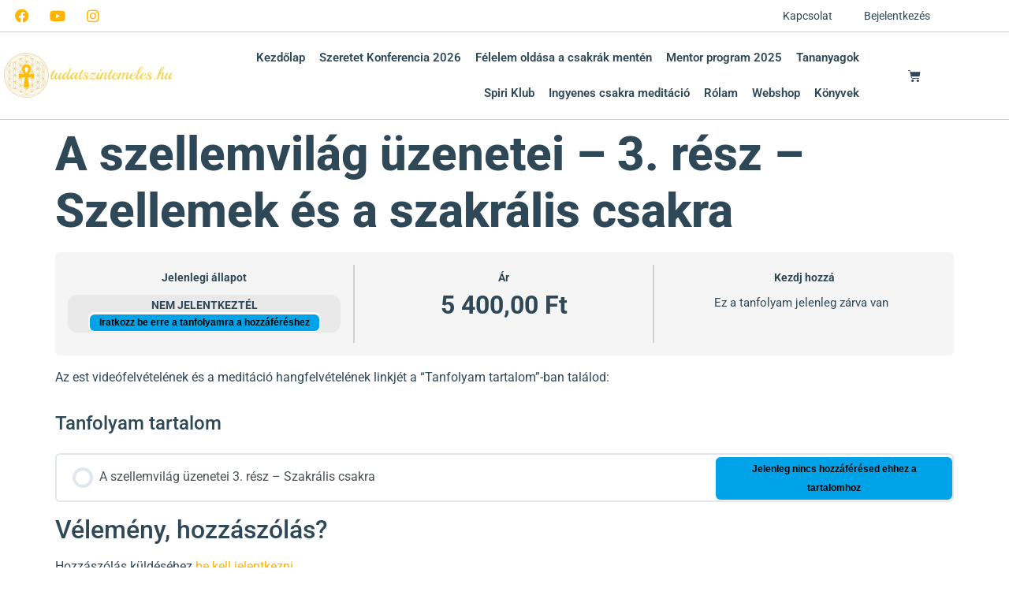

--- FILE ---
content_type: text/html; charset=UTF-8
request_url: https://tudatszintemeles.hu/tananyag/a-szellemvilag-uzenetei-3-resz-szellemek-es-a-szakralis-csakra/
body_size: 38570
content:
<!doctype html>
<html lang="hu">
<head><meta charset="UTF-8"><script>if(navigator.userAgent.match(/MSIE|Internet Explorer/i)||navigator.userAgent.match(/Trident\/7\..*?rv:11/i)){var href=document.location.href;if(!href.match(/[?&]nowprocket/)){if(href.indexOf("?")==-1){if(href.indexOf("#")==-1){document.location.href=href+"?nowprocket=1"}else{document.location.href=href.replace("#","?nowprocket=1#")}}else{if(href.indexOf("#")==-1){document.location.href=href+"&nowprocket=1"}else{document.location.href=href.replace("#","&nowprocket=1#")}}}}</script><script>(()=>{class RocketLazyLoadScripts{constructor(){this.v="2.0.4",this.userEvents=["keydown","keyup","mousedown","mouseup","mousemove","mouseover","mouseout","touchmove","touchstart","touchend","touchcancel","wheel","click","dblclick","input"],this.attributeEvents=["onblur","onclick","oncontextmenu","ondblclick","onfocus","onmousedown","onmouseenter","onmouseleave","onmousemove","onmouseout","onmouseover","onmouseup","onmousewheel","onscroll","onsubmit"]}async t(){this.i(),this.o(),/iP(ad|hone)/.test(navigator.userAgent)&&this.h(),this.u(),this.l(this),this.m(),this.k(this),this.p(this),this._(),await Promise.all([this.R(),this.L()]),this.lastBreath=Date.now(),this.S(this),this.P(),this.D(),this.O(),this.M(),await this.C(this.delayedScripts.normal),await this.C(this.delayedScripts.defer),await this.C(this.delayedScripts.async),await this.T(),await this.F(),await this.j(),await this.A(),window.dispatchEvent(new Event("rocket-allScriptsLoaded")),this.everythingLoaded=!0,this.lastTouchEnd&&await new Promise(t=>setTimeout(t,500-Date.now()+this.lastTouchEnd)),this.I(),this.H(),this.U(),this.W()}i(){this.CSPIssue=sessionStorage.getItem("rocketCSPIssue"),document.addEventListener("securitypolicyviolation",t=>{this.CSPIssue||"script-src-elem"!==t.violatedDirective||"data"!==t.blockedURI||(this.CSPIssue=!0,sessionStorage.setItem("rocketCSPIssue",!0))},{isRocket:!0})}o(){window.addEventListener("pageshow",t=>{this.persisted=t.persisted,this.realWindowLoadedFired=!0},{isRocket:!0}),window.addEventListener("pagehide",()=>{this.onFirstUserAction=null},{isRocket:!0})}h(){let t;function e(e){t=e}window.addEventListener("touchstart",e,{isRocket:!0}),window.addEventListener("touchend",function i(o){o.changedTouches[0]&&t.changedTouches[0]&&Math.abs(o.changedTouches[0].pageX-t.changedTouches[0].pageX)<10&&Math.abs(o.changedTouches[0].pageY-t.changedTouches[0].pageY)<10&&o.timeStamp-t.timeStamp<200&&(window.removeEventListener("touchstart",e,{isRocket:!0}),window.removeEventListener("touchend",i,{isRocket:!0}),"INPUT"===o.target.tagName&&"text"===o.target.type||(o.target.dispatchEvent(new TouchEvent("touchend",{target:o.target,bubbles:!0})),o.target.dispatchEvent(new MouseEvent("mouseover",{target:o.target,bubbles:!0})),o.target.dispatchEvent(new PointerEvent("click",{target:o.target,bubbles:!0,cancelable:!0,detail:1,clientX:o.changedTouches[0].clientX,clientY:o.changedTouches[0].clientY})),event.preventDefault()))},{isRocket:!0})}q(t){this.userActionTriggered||("mousemove"!==t.type||this.firstMousemoveIgnored?"keyup"===t.type||"mouseover"===t.type||"mouseout"===t.type||(this.userActionTriggered=!0,this.onFirstUserAction&&this.onFirstUserAction()):this.firstMousemoveIgnored=!0),"click"===t.type&&t.preventDefault(),t.stopPropagation(),t.stopImmediatePropagation(),"touchstart"===this.lastEvent&&"touchend"===t.type&&(this.lastTouchEnd=Date.now()),"click"===t.type&&(this.lastTouchEnd=0),this.lastEvent=t.type,t.composedPath&&t.composedPath()[0].getRootNode()instanceof ShadowRoot&&(t.rocketTarget=t.composedPath()[0]),this.savedUserEvents.push(t)}u(){this.savedUserEvents=[],this.userEventHandler=this.q.bind(this),this.userEvents.forEach(t=>window.addEventListener(t,this.userEventHandler,{passive:!1,isRocket:!0})),document.addEventListener("visibilitychange",this.userEventHandler,{isRocket:!0})}U(){this.userEvents.forEach(t=>window.removeEventListener(t,this.userEventHandler,{passive:!1,isRocket:!0})),document.removeEventListener("visibilitychange",this.userEventHandler,{isRocket:!0}),this.savedUserEvents.forEach(t=>{(t.rocketTarget||t.target).dispatchEvent(new window[t.constructor.name](t.type,t))})}m(){const t="return false",e=Array.from(this.attributeEvents,t=>"data-rocket-"+t),i="["+this.attributeEvents.join("],[")+"]",o="[data-rocket-"+this.attributeEvents.join("],[data-rocket-")+"]",s=(e,i,o)=>{o&&o!==t&&(e.setAttribute("data-rocket-"+i,o),e["rocket"+i]=new Function("event",o),e.setAttribute(i,t))};new MutationObserver(t=>{for(const n of t)"attributes"===n.type&&(n.attributeName.startsWith("data-rocket-")||this.everythingLoaded?n.attributeName.startsWith("data-rocket-")&&this.everythingLoaded&&this.N(n.target,n.attributeName.substring(12)):s(n.target,n.attributeName,n.target.getAttribute(n.attributeName))),"childList"===n.type&&n.addedNodes.forEach(t=>{if(t.nodeType===Node.ELEMENT_NODE)if(this.everythingLoaded)for(const i of[t,...t.querySelectorAll(o)])for(const t of i.getAttributeNames())e.includes(t)&&this.N(i,t.substring(12));else for(const e of[t,...t.querySelectorAll(i)])for(const t of e.getAttributeNames())this.attributeEvents.includes(t)&&s(e,t,e.getAttribute(t))})}).observe(document,{subtree:!0,childList:!0,attributeFilter:[...this.attributeEvents,...e]})}I(){this.attributeEvents.forEach(t=>{document.querySelectorAll("[data-rocket-"+t+"]").forEach(e=>{this.N(e,t)})})}N(t,e){const i=t.getAttribute("data-rocket-"+e);i&&(t.setAttribute(e,i),t.removeAttribute("data-rocket-"+e))}k(t){Object.defineProperty(HTMLElement.prototype,"onclick",{get(){return this.rocketonclick||null},set(e){this.rocketonclick=e,this.setAttribute(t.everythingLoaded?"onclick":"data-rocket-onclick","this.rocketonclick(event)")}})}S(t){function e(e,i){let o=e[i];e[i]=null,Object.defineProperty(e,i,{get:()=>o,set(s){t.everythingLoaded?o=s:e["rocket"+i]=o=s}})}e(document,"onreadystatechange"),e(window,"onload"),e(window,"onpageshow");try{Object.defineProperty(document,"readyState",{get:()=>t.rocketReadyState,set(e){t.rocketReadyState=e},configurable:!0}),document.readyState="loading"}catch(t){console.log("WPRocket DJE readyState conflict, bypassing")}}l(t){this.originalAddEventListener=EventTarget.prototype.addEventListener,this.originalRemoveEventListener=EventTarget.prototype.removeEventListener,this.savedEventListeners=[],EventTarget.prototype.addEventListener=function(e,i,o){o&&o.isRocket||!t.B(e,this)&&!t.userEvents.includes(e)||t.B(e,this)&&!t.userActionTriggered||e.startsWith("rocket-")||t.everythingLoaded?t.originalAddEventListener.call(this,e,i,o):(t.savedEventListeners.push({target:this,remove:!1,type:e,func:i,options:o}),"mouseenter"!==e&&"mouseleave"!==e||t.originalAddEventListener.call(this,e,t.savedUserEvents.push,o))},EventTarget.prototype.removeEventListener=function(e,i,o){o&&o.isRocket||!t.B(e,this)&&!t.userEvents.includes(e)||t.B(e,this)&&!t.userActionTriggered||e.startsWith("rocket-")||t.everythingLoaded?t.originalRemoveEventListener.call(this,e,i,o):t.savedEventListeners.push({target:this,remove:!0,type:e,func:i,options:o})}}J(t,e){this.savedEventListeners=this.savedEventListeners.filter(i=>{let o=i.type,s=i.target||window;return e!==o||t!==s||(this.B(o,s)&&(i.type="rocket-"+o),this.$(i),!1)})}H(){EventTarget.prototype.addEventListener=this.originalAddEventListener,EventTarget.prototype.removeEventListener=this.originalRemoveEventListener,this.savedEventListeners.forEach(t=>this.$(t))}$(t){t.remove?this.originalRemoveEventListener.call(t.target,t.type,t.func,t.options):this.originalAddEventListener.call(t.target,t.type,t.func,t.options)}p(t){let e;function i(e){return t.everythingLoaded?e:e.split(" ").map(t=>"load"===t||t.startsWith("load.")?"rocket-jquery-load":t).join(" ")}function o(o){function s(e){const s=o.fn[e];o.fn[e]=o.fn.init.prototype[e]=function(){return this[0]===window&&t.userActionTriggered&&("string"==typeof arguments[0]||arguments[0]instanceof String?arguments[0]=i(arguments[0]):"object"==typeof arguments[0]&&Object.keys(arguments[0]).forEach(t=>{const e=arguments[0][t];delete arguments[0][t],arguments[0][i(t)]=e})),s.apply(this,arguments),this}}if(o&&o.fn&&!t.allJQueries.includes(o)){const e={DOMContentLoaded:[],"rocket-DOMContentLoaded":[]};for(const t in e)document.addEventListener(t,()=>{e[t].forEach(t=>t())},{isRocket:!0});o.fn.ready=o.fn.init.prototype.ready=function(i){function s(){parseInt(o.fn.jquery)>2?setTimeout(()=>i.bind(document)(o)):i.bind(document)(o)}return"function"==typeof i&&(t.realDomReadyFired?!t.userActionTriggered||t.fauxDomReadyFired?s():e["rocket-DOMContentLoaded"].push(s):e.DOMContentLoaded.push(s)),o([])},s("on"),s("one"),s("off"),t.allJQueries.push(o)}e=o}t.allJQueries=[],o(window.jQuery),Object.defineProperty(window,"jQuery",{get:()=>e,set(t){o(t)}})}P(){const t=new Map;document.write=document.writeln=function(e){const i=document.currentScript,o=document.createRange(),s=i.parentElement;let n=t.get(i);void 0===n&&(n=i.nextSibling,t.set(i,n));const c=document.createDocumentFragment();o.setStart(c,0),c.appendChild(o.createContextualFragment(e)),s.insertBefore(c,n)}}async R(){return new Promise(t=>{this.userActionTriggered?t():this.onFirstUserAction=t})}async L(){return new Promise(t=>{document.addEventListener("DOMContentLoaded",()=>{this.realDomReadyFired=!0,t()},{isRocket:!0})})}async j(){return this.realWindowLoadedFired?Promise.resolve():new Promise(t=>{window.addEventListener("load",t,{isRocket:!0})})}M(){this.pendingScripts=[];this.scriptsMutationObserver=new MutationObserver(t=>{for(const e of t)e.addedNodes.forEach(t=>{"SCRIPT"!==t.tagName||t.noModule||t.isWPRocket||this.pendingScripts.push({script:t,promise:new Promise(e=>{const i=()=>{const i=this.pendingScripts.findIndex(e=>e.script===t);i>=0&&this.pendingScripts.splice(i,1),e()};t.addEventListener("load",i,{isRocket:!0}),t.addEventListener("error",i,{isRocket:!0}),setTimeout(i,1e3)})})})}),this.scriptsMutationObserver.observe(document,{childList:!0,subtree:!0})}async F(){await this.X(),this.pendingScripts.length?(await this.pendingScripts[0].promise,await this.F()):this.scriptsMutationObserver.disconnect()}D(){this.delayedScripts={normal:[],async:[],defer:[]},document.querySelectorAll("script[type$=rocketlazyloadscript]").forEach(t=>{t.hasAttribute("data-rocket-src")?t.hasAttribute("async")&&!1!==t.async?this.delayedScripts.async.push(t):t.hasAttribute("defer")&&!1!==t.defer||"module"===t.getAttribute("data-rocket-type")?this.delayedScripts.defer.push(t):this.delayedScripts.normal.push(t):this.delayedScripts.normal.push(t)})}async _(){await this.L();let t=[];document.querySelectorAll("script[type$=rocketlazyloadscript][data-rocket-src]").forEach(e=>{let i=e.getAttribute("data-rocket-src");if(i&&!i.startsWith("data:")){i.startsWith("//")&&(i=location.protocol+i);try{const o=new URL(i).origin;o!==location.origin&&t.push({src:o,crossOrigin:e.crossOrigin||"module"===e.getAttribute("data-rocket-type")})}catch(t){}}}),t=[...new Map(t.map(t=>[JSON.stringify(t),t])).values()],this.Y(t,"preconnect")}async G(t){if(await this.K(),!0!==t.noModule||!("noModule"in HTMLScriptElement.prototype))return new Promise(e=>{let i;function o(){(i||t).setAttribute("data-rocket-status","executed"),e()}try{if(navigator.userAgent.includes("Firefox/")||""===navigator.vendor||this.CSPIssue)i=document.createElement("script"),[...t.attributes].forEach(t=>{let e=t.nodeName;"type"!==e&&("data-rocket-type"===e&&(e="type"),"data-rocket-src"===e&&(e="src"),i.setAttribute(e,t.nodeValue))}),t.text&&(i.text=t.text),t.nonce&&(i.nonce=t.nonce),i.hasAttribute("src")?(i.addEventListener("load",o,{isRocket:!0}),i.addEventListener("error",()=>{i.setAttribute("data-rocket-status","failed-network"),e()},{isRocket:!0}),setTimeout(()=>{i.isConnected||e()},1)):(i.text=t.text,o()),i.isWPRocket=!0,t.parentNode.replaceChild(i,t);else{const i=t.getAttribute("data-rocket-type"),s=t.getAttribute("data-rocket-src");i?(t.type=i,t.removeAttribute("data-rocket-type")):t.removeAttribute("type"),t.addEventListener("load",o,{isRocket:!0}),t.addEventListener("error",i=>{this.CSPIssue&&i.target.src.startsWith("data:")?(console.log("WPRocket: CSP fallback activated"),t.removeAttribute("src"),this.G(t).then(e)):(t.setAttribute("data-rocket-status","failed-network"),e())},{isRocket:!0}),s?(t.fetchPriority="high",t.removeAttribute("data-rocket-src"),t.src=s):t.src="data:text/javascript;base64,"+window.btoa(unescape(encodeURIComponent(t.text)))}}catch(i){t.setAttribute("data-rocket-status","failed-transform"),e()}});t.setAttribute("data-rocket-status","skipped")}async C(t){const e=t.shift();return e?(e.isConnected&&await this.G(e),this.C(t)):Promise.resolve()}O(){this.Y([...this.delayedScripts.normal,...this.delayedScripts.defer,...this.delayedScripts.async],"preload")}Y(t,e){this.trash=this.trash||[];let i=!0;var o=document.createDocumentFragment();t.forEach(t=>{const s=t.getAttribute&&t.getAttribute("data-rocket-src")||t.src;if(s&&!s.startsWith("data:")){const n=document.createElement("link");n.href=s,n.rel=e,"preconnect"!==e&&(n.as="script",n.fetchPriority=i?"high":"low"),t.getAttribute&&"module"===t.getAttribute("data-rocket-type")&&(n.crossOrigin=!0),t.crossOrigin&&(n.crossOrigin=t.crossOrigin),t.integrity&&(n.integrity=t.integrity),t.nonce&&(n.nonce=t.nonce),o.appendChild(n),this.trash.push(n),i=!1}}),document.head.appendChild(o)}W(){this.trash.forEach(t=>t.remove())}async T(){try{document.readyState="interactive"}catch(t){}this.fauxDomReadyFired=!0;try{await this.K(),this.J(document,"readystatechange"),document.dispatchEvent(new Event("rocket-readystatechange")),await this.K(),document.rocketonreadystatechange&&document.rocketonreadystatechange(),await this.K(),this.J(document,"DOMContentLoaded"),document.dispatchEvent(new Event("rocket-DOMContentLoaded")),await this.K(),this.J(window,"DOMContentLoaded"),window.dispatchEvent(new Event("rocket-DOMContentLoaded"))}catch(t){console.error(t)}}async A(){try{document.readyState="complete"}catch(t){}try{await this.K(),this.J(document,"readystatechange"),document.dispatchEvent(new Event("rocket-readystatechange")),await this.K(),document.rocketonreadystatechange&&document.rocketonreadystatechange(),await this.K(),this.J(window,"load"),window.dispatchEvent(new Event("rocket-load")),await this.K(),window.rocketonload&&window.rocketonload(),await this.K(),this.allJQueries.forEach(t=>t(window).trigger("rocket-jquery-load")),await this.K(),this.J(window,"pageshow");const t=new Event("rocket-pageshow");t.persisted=this.persisted,window.dispatchEvent(t),await this.K(),window.rocketonpageshow&&window.rocketonpageshow({persisted:this.persisted})}catch(t){console.error(t)}}async K(){Date.now()-this.lastBreath>45&&(await this.X(),this.lastBreath=Date.now())}async X(){return document.hidden?new Promise(t=>setTimeout(t)):new Promise(t=>requestAnimationFrame(t))}B(t,e){return e===document&&"readystatechange"===t||(e===document&&"DOMContentLoaded"===t||(e===window&&"DOMContentLoaded"===t||(e===window&&"load"===t||e===window&&"pageshow"===t)))}static run(){(new RocketLazyLoadScripts).t()}}RocketLazyLoadScripts.run()})();</script>
	
	<meta name="viewport" content="width=device-width, initial-scale=1">
	<link rel="profile" href="https://gmpg.org/xfn/11">
	<meta name='robots' content='index, follow, max-image-preview:large, max-snippet:-1, max-video-preview:-1' />

            <script data-no-defer="1" data-ezscrex="false" data-cfasync="false" data-pagespeed-no-defer data-cookieconsent="ignore">
                var ctPublicFunctions = {"_ajax_nonce":"c52ba27a2c","_rest_nonce":"fd23890d03","_ajax_url":"\/wp-admin\/admin-ajax.php","_rest_url":"https:\/\/tudatszintemeles.hu\/wp-json\/","data__cookies_type":"none","data__ajax_type":"rest","data__bot_detector_enabled":0,"data__frontend_data_log_enabled":1,"cookiePrefix":"","wprocket_detected":true,"host_url":"tudatszintemeles.hu","text__ee_click_to_select":"Click to select the whole data","text__ee_original_email":"The complete one is","text__ee_got_it":"Got it","text__ee_blocked":"Blocked","text__ee_cannot_connect":"Cannot connect","text__ee_cannot_decode":"Can not decode email. Unknown reason","text__ee_email_decoder":"CleanTalk email decoder","text__ee_wait_for_decoding":"The magic is on the way!","text__ee_decoding_process":"Please wait a few seconds while we decode the contact data."}
            </script>
        
            <script data-no-defer="1" data-ezscrex="false" data-cfasync="false" data-pagespeed-no-defer data-cookieconsent="ignore">
                var ctPublic = {"_ajax_nonce":"c52ba27a2c","settings__forms__check_internal":"0","settings__forms__check_external":"0","settings__forms__force_protection":0,"settings__forms__search_test":"1","settings__forms__wc_add_to_cart":"0","settings__data__bot_detector_enabled":0,"settings__sfw__anti_crawler":0,"blog_home":"https:\/\/tudatszintemeles.hu\/","pixel__setting":"3","pixel__enabled":true,"pixel__url":"https:\/\/moderate8-v4.cleantalk.org\/pixel\/74edf80198dc6cf73cf04d407c2f8b13.gif","data__email_check_before_post":"1","data__email_check_exist_post":0,"data__cookies_type":"none","data__key_is_ok":true,"data__visible_fields_required":true,"wl_brandname":"Anti-Spam by CleanTalk","wl_brandname_short":"CleanTalk","ct_checkjs_key":"ec1ccda22d175758561be7ba62c826b9bb33e5be5923a220eb1e34c5cb1c8b8f","emailEncoderPassKey":"f2c25a668f7aba2d02eda867d0937fee","bot_detector_forms_excluded":"W10=","advancedCacheExists":true,"varnishCacheExists":false,"wc_ajax_add_to_cart":true}
            </script>
        
	<!-- This site is optimized with the Yoast SEO Premium plugin v26.6 (Yoast SEO v26.6) - https://yoast.com/wordpress/plugins/seo/ -->
	<title>A szellemvilág üzenetei - 3. rész - Szellemek és a szakrális csakra - Tudatszint emelés</title>
	<link rel="canonical" href="https://tudatszintemeles.hu/tananyag/a-szellemvilag-uzenetei-3-resz-szellemek-es-a-szakralis-csakra/" />
	<meta property="og:locale" content="hu_HU" />
	<meta property="og:type" content="article" />
	<meta property="og:title" content="A szellemvilág üzenetei - 3. rész - Szellemek és a szakrális csakra" />
	<meta property="og:description" content="Az est videófelvételének és a meditáció hangfelvételének linkjét a &#8220;Tanfolyam tartalom&#8221;-ban találod:" />
	<meta property="og:url" content="https://tudatszintemeles.hu/tananyag/a-szellemvilag-uzenetei-3-resz-szellemek-es-a-szakralis-csakra/" />
	<meta property="og:site_name" content="Tudatszint emelés" />
	<meta property="article:modified_time" content="2024-02-21T15:55:46+00:00" />
	<meta property="og:image" content="https://tudatszintemeles.hu/wp-content/uploads/2022/03/Szakrális-csakra-termek.jpg" />
	<meta property="og:image:width" content="1200" />
	<meta property="og:image:height" content="628" />
	<meta property="og:image:type" content="image/jpeg" />
	<meta name="twitter:card" content="summary_large_image" />
	<meta name="twitter:label1" content="Becsült olvasási idő" />
	<meta name="twitter:data1" content="1 perc" />
	<script type="application/ld+json" class="yoast-schema-graph">{"@context":"https://schema.org","@graph":[{"@type":"WebPage","@id":"https://tudatszintemeles.hu/tananyag/a-szellemvilag-uzenetei-3-resz-szellemek-es-a-szakralis-csakra/","url":"https://tudatszintemeles.hu/tananyag/a-szellemvilag-uzenetei-3-resz-szellemek-es-a-szakralis-csakra/","name":"A szellemvilág üzenetei - 3. rész - Szellemek és a szakrális csakra - Tudatszint emelés","isPartOf":{"@id":"https://tudatszintemeles.hu/#website"},"primaryImageOfPage":{"@id":"https://tudatszintemeles.hu/tananyag/a-szellemvilag-uzenetei-3-resz-szellemek-es-a-szakralis-csakra/#primaryimage"},"image":{"@id":"https://tudatszintemeles.hu/tananyag/a-szellemvilag-uzenetei-3-resz-szellemek-es-a-szakralis-csakra/#primaryimage"},"thumbnailUrl":"https://tudatszintemeles.hu/wp-content/uploads/2022/03/Szakrális-csakra-termek.jpg","datePublished":"2024-01-05T14:17:45+00:00","dateModified":"2024-02-21T15:55:46+00:00","breadcrumb":{"@id":"https://tudatszintemeles.hu/tananyag/a-szellemvilag-uzenetei-3-resz-szellemek-es-a-szakralis-csakra/#breadcrumb"},"inLanguage":"hu","potentialAction":[{"@type":"ReadAction","target":["https://tudatszintemeles.hu/tananyag/a-szellemvilag-uzenetei-3-resz-szellemek-es-a-szakralis-csakra/"]}]},{"@type":"ImageObject","inLanguage":"hu","@id":"https://tudatszintemeles.hu/tananyag/a-szellemvilag-uzenetei-3-resz-szellemek-es-a-szakralis-csakra/#primaryimage","url":"https://tudatszintemeles.hu/wp-content/uploads/2022/03/Szakrális-csakra-termek.jpg","contentUrl":"https://tudatszintemeles.hu/wp-content/uploads/2022/03/Szakrális-csakra-termek.jpg","width":1200,"height":628},{"@type":"BreadcrumbList","@id":"https://tudatszintemeles.hu/tananyag/a-szellemvilag-uzenetei-3-resz-szellemek-es-a-szakralis-csakra/#breadcrumb","itemListElement":[{"@type":"ListItem","position":1,"name":"Kezdőlap","item":"https://tudatszintemeles.hu/"},{"@type":"ListItem","position":2,"name":"A szellemvilág üzenetei &#8211; 3. rész &#8211; Szellemek és a szakrális csakra"}]},{"@type":"WebSite","@id":"https://tudatszintemeles.hu/#website","url":"https://tudatszintemeles.hu/","name":"Tudatszint emelés","description":"","publisher":{"@id":"https://tudatszintemeles.hu/#organization"},"potentialAction":[{"@type":"SearchAction","target":{"@type":"EntryPoint","urlTemplate":"https://tudatszintemeles.hu/?s={search_term_string}"},"query-input":{"@type":"PropertyValueSpecification","valueRequired":true,"valueName":"search_term_string"}}],"inLanguage":"hu"},{"@type":"Organization","@id":"https://tudatszintemeles.hu/#organization","name":"Tudatszint emelés","url":"https://tudatszintemeles.hu/","logo":{"@type":"ImageObject","inLanguage":"hu","@id":"https://tudatszintemeles.hu/#/schema/logo/image/","url":"https://tudatszintemeles.hu/wp-content/uploads/2021/09/cropped-logo.png","contentUrl":"https://tudatszintemeles.hu/wp-content/uploads/2021/09/cropped-logo.png","width":1029,"height":268,"caption":"Tudatszint emelés"},"image":{"@id":"https://tudatszintemeles.hu/#/schema/logo/image/"}}]}</script>
	<!-- / Yoast SEO Premium plugin. -->



<link rel="alternate" type="application/rss+xml" title="Tudatszint emelés &raquo; hírcsatorna" href="https://tudatszintemeles.hu/feed/" />
<link rel="alternate" type="application/rss+xml" title="Tudatszint emelés &raquo; hozzászólás hírcsatorna" href="https://tudatszintemeles.hu/comments/feed/" />
<link rel="alternate" type="application/rss+xml" title="Tudatszint emelés &raquo; A szellemvilág üzenetei &#8211; 3. rész &#8211; Szellemek és a szakrális csakra hozzászólás hírcsatorna" href="https://tudatszintemeles.hu/tananyag/a-szellemvilag-uzenetei-3-resz-szellemek-es-a-szakralis-csakra/feed/" />
<link rel="alternate" title="oEmbed (JSON)" type="application/json+oembed" href="https://tudatszintemeles.hu/wp-json/oembed/1.0/embed?url=https%3A%2F%2Ftudatszintemeles.hu%2Ftananyag%2Fa-szellemvilag-uzenetei-3-resz-szellemek-es-a-szakralis-csakra%2F" />
<link rel="alternate" title="oEmbed (XML)" type="text/xml+oembed" href="https://tudatszintemeles.hu/wp-json/oembed/1.0/embed?url=https%3A%2F%2Ftudatszintemeles.hu%2Ftananyag%2Fa-szellemvilag-uzenetei-3-resz-szellemek-es-a-szakralis-csakra%2F&#038;format=xml" />
<style id='wp-img-auto-sizes-contain-inline-css'>
img:is([sizes=auto i],[sizes^="auto," i]){contain-intrinsic-size:3000px 1500px}
/*# sourceURL=wp-img-auto-sizes-contain-inline-css */
</style>
<link data-minify="1" rel='stylesheet' id='vp-woo-pont-picker-block-css' href='https://tudatszintemeles.hu/wp-content/cache/min/1/wp-content/plugins/hungarian-pickup-points-for-woocommerce/build/style-pont-picker-block.css?ver=1767606704' media='all' />
<link data-minify="1" rel='stylesheet' id='vat-number-block-css' href='https://tudatszintemeles.hu/wp-content/cache/min/1/wp-content/plugins/integration-for-szamlazzhu-woocommerce/build/style-vat-number-block.css?ver=1767606704' media='all' />
<style id='wp-emoji-styles-inline-css'>

	img.wp-smiley, img.emoji {
		display: inline !important;
		border: none !important;
		box-shadow: none !important;
		height: 1em !important;
		width: 1em !important;
		margin: 0 0.07em !important;
		vertical-align: -0.1em !important;
		background: none !important;
		padding: 0 !important;
	}
/*# sourceURL=wp-emoji-styles-inline-css */
</style>
<link rel='stylesheet' id='wp-block-library-css' href='https://tudatszintemeles.hu/wp-includes/css/dist/block-library/style.min.css?ver=6.9' media='all' />
<link rel='stylesheet' id='wc-memberships-blocks-css' href='https://tudatszintemeles.hu/wp-content/plugins/woocommerce-memberships/assets/css/blocks/wc-memberships-blocks.min.css?ver=1.27.4' media='all' />
<style id='global-styles-inline-css'>
:root{--wp--preset--aspect-ratio--square: 1;--wp--preset--aspect-ratio--4-3: 4/3;--wp--preset--aspect-ratio--3-4: 3/4;--wp--preset--aspect-ratio--3-2: 3/2;--wp--preset--aspect-ratio--2-3: 2/3;--wp--preset--aspect-ratio--16-9: 16/9;--wp--preset--aspect-ratio--9-16: 9/16;--wp--preset--color--black: #000000;--wp--preset--color--cyan-bluish-gray: #abb8c3;--wp--preset--color--white: #ffffff;--wp--preset--color--pale-pink: #f78da7;--wp--preset--color--vivid-red: #cf2e2e;--wp--preset--color--luminous-vivid-orange: #ff6900;--wp--preset--color--luminous-vivid-amber: #fcb900;--wp--preset--color--light-green-cyan: #7bdcb5;--wp--preset--color--vivid-green-cyan: #00d084;--wp--preset--color--pale-cyan-blue: #8ed1fc;--wp--preset--color--vivid-cyan-blue: #0693e3;--wp--preset--color--vivid-purple: #9b51e0;--wp--preset--gradient--vivid-cyan-blue-to-vivid-purple: linear-gradient(135deg,rgb(6,147,227) 0%,rgb(155,81,224) 100%);--wp--preset--gradient--light-green-cyan-to-vivid-green-cyan: linear-gradient(135deg,rgb(122,220,180) 0%,rgb(0,208,130) 100%);--wp--preset--gradient--luminous-vivid-amber-to-luminous-vivid-orange: linear-gradient(135deg,rgb(252,185,0) 0%,rgb(255,105,0) 100%);--wp--preset--gradient--luminous-vivid-orange-to-vivid-red: linear-gradient(135deg,rgb(255,105,0) 0%,rgb(207,46,46) 100%);--wp--preset--gradient--very-light-gray-to-cyan-bluish-gray: linear-gradient(135deg,rgb(238,238,238) 0%,rgb(169,184,195) 100%);--wp--preset--gradient--cool-to-warm-spectrum: linear-gradient(135deg,rgb(74,234,220) 0%,rgb(151,120,209) 20%,rgb(207,42,186) 40%,rgb(238,44,130) 60%,rgb(251,105,98) 80%,rgb(254,248,76) 100%);--wp--preset--gradient--blush-light-purple: linear-gradient(135deg,rgb(255,206,236) 0%,rgb(152,150,240) 100%);--wp--preset--gradient--blush-bordeaux: linear-gradient(135deg,rgb(254,205,165) 0%,rgb(254,45,45) 50%,rgb(107,0,62) 100%);--wp--preset--gradient--luminous-dusk: linear-gradient(135deg,rgb(255,203,112) 0%,rgb(199,81,192) 50%,rgb(65,88,208) 100%);--wp--preset--gradient--pale-ocean: linear-gradient(135deg,rgb(255,245,203) 0%,rgb(182,227,212) 50%,rgb(51,167,181) 100%);--wp--preset--gradient--electric-grass: linear-gradient(135deg,rgb(202,248,128) 0%,rgb(113,206,126) 100%);--wp--preset--gradient--midnight: linear-gradient(135deg,rgb(2,3,129) 0%,rgb(40,116,252) 100%);--wp--preset--font-size--small: 13px;--wp--preset--font-size--medium: 20px;--wp--preset--font-size--large: 36px;--wp--preset--font-size--x-large: 42px;--wp--preset--spacing--20: 0.44rem;--wp--preset--spacing--30: 0.67rem;--wp--preset--spacing--40: 1rem;--wp--preset--spacing--50: 1.5rem;--wp--preset--spacing--60: 2.25rem;--wp--preset--spacing--70: 3.38rem;--wp--preset--spacing--80: 5.06rem;--wp--preset--shadow--natural: 6px 6px 9px rgba(0, 0, 0, 0.2);--wp--preset--shadow--deep: 12px 12px 50px rgba(0, 0, 0, 0.4);--wp--preset--shadow--sharp: 6px 6px 0px rgba(0, 0, 0, 0.2);--wp--preset--shadow--outlined: 6px 6px 0px -3px rgb(255, 255, 255), 6px 6px rgb(0, 0, 0);--wp--preset--shadow--crisp: 6px 6px 0px rgb(0, 0, 0);}:root { --wp--style--global--content-size: 800px;--wp--style--global--wide-size: 1200px; }:where(body) { margin: 0; }.wp-site-blocks > .alignleft { float: left; margin-right: 2em; }.wp-site-blocks > .alignright { float: right; margin-left: 2em; }.wp-site-blocks > .aligncenter { justify-content: center; margin-left: auto; margin-right: auto; }:where(.wp-site-blocks) > * { margin-block-start: 24px; margin-block-end: 0; }:where(.wp-site-blocks) > :first-child { margin-block-start: 0; }:where(.wp-site-blocks) > :last-child { margin-block-end: 0; }:root { --wp--style--block-gap: 24px; }:root :where(.is-layout-flow) > :first-child{margin-block-start: 0;}:root :where(.is-layout-flow) > :last-child{margin-block-end: 0;}:root :where(.is-layout-flow) > *{margin-block-start: 24px;margin-block-end: 0;}:root :where(.is-layout-constrained) > :first-child{margin-block-start: 0;}:root :where(.is-layout-constrained) > :last-child{margin-block-end: 0;}:root :where(.is-layout-constrained) > *{margin-block-start: 24px;margin-block-end: 0;}:root :where(.is-layout-flex){gap: 24px;}:root :where(.is-layout-grid){gap: 24px;}.is-layout-flow > .alignleft{float: left;margin-inline-start: 0;margin-inline-end: 2em;}.is-layout-flow > .alignright{float: right;margin-inline-start: 2em;margin-inline-end: 0;}.is-layout-flow > .aligncenter{margin-left: auto !important;margin-right: auto !important;}.is-layout-constrained > .alignleft{float: left;margin-inline-start: 0;margin-inline-end: 2em;}.is-layout-constrained > .alignright{float: right;margin-inline-start: 2em;margin-inline-end: 0;}.is-layout-constrained > .aligncenter{margin-left: auto !important;margin-right: auto !important;}.is-layout-constrained > :where(:not(.alignleft):not(.alignright):not(.alignfull)){max-width: var(--wp--style--global--content-size);margin-left: auto !important;margin-right: auto !important;}.is-layout-constrained > .alignwide{max-width: var(--wp--style--global--wide-size);}body .is-layout-flex{display: flex;}.is-layout-flex{flex-wrap: wrap;align-items: center;}.is-layout-flex > :is(*, div){margin: 0;}body .is-layout-grid{display: grid;}.is-layout-grid > :is(*, div){margin: 0;}body{padding-top: 0px;padding-right: 0px;padding-bottom: 0px;padding-left: 0px;}a:where(:not(.wp-element-button)){text-decoration: underline;}:root :where(.wp-element-button, .wp-block-button__link){background-color: #32373c;border-width: 0;color: #fff;font-family: inherit;font-size: inherit;font-style: inherit;font-weight: inherit;letter-spacing: inherit;line-height: inherit;padding-top: calc(0.667em + 2px);padding-right: calc(1.333em + 2px);padding-bottom: calc(0.667em + 2px);padding-left: calc(1.333em + 2px);text-decoration: none;text-transform: inherit;}.has-black-color{color: var(--wp--preset--color--black) !important;}.has-cyan-bluish-gray-color{color: var(--wp--preset--color--cyan-bluish-gray) !important;}.has-white-color{color: var(--wp--preset--color--white) !important;}.has-pale-pink-color{color: var(--wp--preset--color--pale-pink) !important;}.has-vivid-red-color{color: var(--wp--preset--color--vivid-red) !important;}.has-luminous-vivid-orange-color{color: var(--wp--preset--color--luminous-vivid-orange) !important;}.has-luminous-vivid-amber-color{color: var(--wp--preset--color--luminous-vivid-amber) !important;}.has-light-green-cyan-color{color: var(--wp--preset--color--light-green-cyan) !important;}.has-vivid-green-cyan-color{color: var(--wp--preset--color--vivid-green-cyan) !important;}.has-pale-cyan-blue-color{color: var(--wp--preset--color--pale-cyan-blue) !important;}.has-vivid-cyan-blue-color{color: var(--wp--preset--color--vivid-cyan-blue) !important;}.has-vivid-purple-color{color: var(--wp--preset--color--vivid-purple) !important;}.has-black-background-color{background-color: var(--wp--preset--color--black) !important;}.has-cyan-bluish-gray-background-color{background-color: var(--wp--preset--color--cyan-bluish-gray) !important;}.has-white-background-color{background-color: var(--wp--preset--color--white) !important;}.has-pale-pink-background-color{background-color: var(--wp--preset--color--pale-pink) !important;}.has-vivid-red-background-color{background-color: var(--wp--preset--color--vivid-red) !important;}.has-luminous-vivid-orange-background-color{background-color: var(--wp--preset--color--luminous-vivid-orange) !important;}.has-luminous-vivid-amber-background-color{background-color: var(--wp--preset--color--luminous-vivid-amber) !important;}.has-light-green-cyan-background-color{background-color: var(--wp--preset--color--light-green-cyan) !important;}.has-vivid-green-cyan-background-color{background-color: var(--wp--preset--color--vivid-green-cyan) !important;}.has-pale-cyan-blue-background-color{background-color: var(--wp--preset--color--pale-cyan-blue) !important;}.has-vivid-cyan-blue-background-color{background-color: var(--wp--preset--color--vivid-cyan-blue) !important;}.has-vivid-purple-background-color{background-color: var(--wp--preset--color--vivid-purple) !important;}.has-black-border-color{border-color: var(--wp--preset--color--black) !important;}.has-cyan-bluish-gray-border-color{border-color: var(--wp--preset--color--cyan-bluish-gray) !important;}.has-white-border-color{border-color: var(--wp--preset--color--white) !important;}.has-pale-pink-border-color{border-color: var(--wp--preset--color--pale-pink) !important;}.has-vivid-red-border-color{border-color: var(--wp--preset--color--vivid-red) !important;}.has-luminous-vivid-orange-border-color{border-color: var(--wp--preset--color--luminous-vivid-orange) !important;}.has-luminous-vivid-amber-border-color{border-color: var(--wp--preset--color--luminous-vivid-amber) !important;}.has-light-green-cyan-border-color{border-color: var(--wp--preset--color--light-green-cyan) !important;}.has-vivid-green-cyan-border-color{border-color: var(--wp--preset--color--vivid-green-cyan) !important;}.has-pale-cyan-blue-border-color{border-color: var(--wp--preset--color--pale-cyan-blue) !important;}.has-vivid-cyan-blue-border-color{border-color: var(--wp--preset--color--vivid-cyan-blue) !important;}.has-vivid-purple-border-color{border-color: var(--wp--preset--color--vivid-purple) !important;}.has-vivid-cyan-blue-to-vivid-purple-gradient-background{background: var(--wp--preset--gradient--vivid-cyan-blue-to-vivid-purple) !important;}.has-light-green-cyan-to-vivid-green-cyan-gradient-background{background: var(--wp--preset--gradient--light-green-cyan-to-vivid-green-cyan) !important;}.has-luminous-vivid-amber-to-luminous-vivid-orange-gradient-background{background: var(--wp--preset--gradient--luminous-vivid-amber-to-luminous-vivid-orange) !important;}.has-luminous-vivid-orange-to-vivid-red-gradient-background{background: var(--wp--preset--gradient--luminous-vivid-orange-to-vivid-red) !important;}.has-very-light-gray-to-cyan-bluish-gray-gradient-background{background: var(--wp--preset--gradient--very-light-gray-to-cyan-bluish-gray) !important;}.has-cool-to-warm-spectrum-gradient-background{background: var(--wp--preset--gradient--cool-to-warm-spectrum) !important;}.has-blush-light-purple-gradient-background{background: var(--wp--preset--gradient--blush-light-purple) !important;}.has-blush-bordeaux-gradient-background{background: var(--wp--preset--gradient--blush-bordeaux) !important;}.has-luminous-dusk-gradient-background{background: var(--wp--preset--gradient--luminous-dusk) !important;}.has-pale-ocean-gradient-background{background: var(--wp--preset--gradient--pale-ocean) !important;}.has-electric-grass-gradient-background{background: var(--wp--preset--gradient--electric-grass) !important;}.has-midnight-gradient-background{background: var(--wp--preset--gradient--midnight) !important;}.has-small-font-size{font-size: var(--wp--preset--font-size--small) !important;}.has-medium-font-size{font-size: var(--wp--preset--font-size--medium) !important;}.has-large-font-size{font-size: var(--wp--preset--font-size--large) !important;}.has-x-large-font-size{font-size: var(--wp--preset--font-size--x-large) !important;}
:root :where(.wp-block-pullquote){font-size: 1.5em;line-height: 1.6;}
/*# sourceURL=global-styles-inline-css */
</style>
<link rel='stylesheet' id='cleantalk-public-css-css' href='https://tudatszintemeles.hu/wp-content/plugins/cleantalk-spam-protect/css/cleantalk-public.min.css?ver=6.70.1_1767604166' media='all' />
<link rel='stylesheet' id='cleantalk-email-decoder-css-css' href='https://tudatszintemeles.hu/wp-content/plugins/cleantalk-spam-protect/css/cleantalk-email-decoder.min.css?ver=6.70.1_1767604166' media='all' />
<link rel='stylesheet' id='learndash_quiz_front_css-css' href='//tudatszintemeles.hu/wp-content/plugins/sfwd-lms/themes/legacy/templates/learndash_quiz_front.min.css?ver=4.25.7.1' media='all' />
<link data-minify="1" rel='stylesheet' id='dashicons-css' href='https://tudatszintemeles.hu/wp-content/cache/min/1/wp-includes/css/dashicons.min.css?ver=1767606704' media='all' />
<link data-minify="1" rel='stylesheet' id='learndash-front-css' href='https://tudatszintemeles.hu/wp-content/cache/min/1/wp-content/plugins/sfwd-lms/themes/ld30/assets/css/learndash.min.css?ver=1767606704' media='all' />
<style id='learndash-front-inline-css'>
		.learndash-wrapper .ld-item-list .ld-item-list-item.ld-is-next,
		.learndash-wrapper .wpProQuiz_content .wpProQuiz_questionListItem label:focus-within {
			border-color: #00a2e8;
		}

		/*
		.learndash-wrapper a:not(.ld-button):not(#quiz_continue_link):not(.ld-focus-menu-link):not(.btn-blue):not(#quiz_continue_link):not(.ld-js-register-account):not(#ld-focus-mode-course-heading):not(#btn-join):not(.ld-item-name):not(.ld-table-list-item-preview):not(.ld-lesson-item-preview-heading),
		 */

		.learndash-wrapper .ld-breadcrumbs a,
		.learndash-wrapper .ld-lesson-item.ld-is-current-lesson .ld-lesson-item-preview-heading,
		.learndash-wrapper .ld-lesson-item.ld-is-current-lesson .ld-lesson-title,
		.learndash-wrapper .ld-primary-color-hover:hover,
		.learndash-wrapper .ld-primary-color,
		.learndash-wrapper .ld-primary-color-hover:hover,
		.learndash-wrapper .ld-primary-color,
		.learndash-wrapper .ld-tabs .ld-tabs-navigation .ld-tab.ld-active,
		.learndash-wrapper .ld-button.ld-button-transparent,
		.learndash-wrapper .ld-button.ld-button-reverse,
		.learndash-wrapper .ld-icon-certificate,
		.learndash-wrapper .ld-login-modal .ld-login-modal-login .ld-modal-heading,
		#wpProQuiz_user_content a,
		.learndash-wrapper .ld-item-list .ld-item-list-item a.ld-item-name:hover,
		.learndash-wrapper .ld-focus-comments__heading-actions .ld-expand-button,
		.learndash-wrapper .ld-focus-comments__heading a,
		.learndash-wrapper .ld-focus-comments .comment-respond a,
		.learndash-wrapper .ld-focus-comment .ld-comment-reply a.comment-reply-link:hover,
		.learndash-wrapper .ld-expand-button.ld-button-alternate {
			color: #00a2e8 !important;
		}

		.learndash-wrapper .ld-focus-comment.bypostauthor>.ld-comment-wrapper,
		.learndash-wrapper .ld-focus-comment.role-group_leader>.ld-comment-wrapper,
		.learndash-wrapper .ld-focus-comment.role-administrator>.ld-comment-wrapper {
			background-color:rgba(0, 162, 232, 0.03) !important;
		}


		.learndash-wrapper .ld-primary-background,
		.learndash-wrapper .ld-tabs .ld-tabs-navigation .ld-tab.ld-active:after {
			background: #00a2e8 !important;
		}



		.learndash-wrapper .ld-course-navigation .ld-lesson-item.ld-is-current-lesson .ld-status-incomplete,
		.learndash-wrapper .ld-focus-comment.bypostauthor:not(.ptype-sfwd-assignment) >.ld-comment-wrapper>.ld-comment-avatar img,
		.learndash-wrapper .ld-focus-comment.role-group_leader>.ld-comment-wrapper>.ld-comment-avatar img,
		.learndash-wrapper .ld-focus-comment.role-administrator>.ld-comment-wrapper>.ld-comment-avatar img {
			border-color: #00a2e8 !important;
		}



		.learndash-wrapper .ld-loading::before {
			border-top:3px solid #00a2e8 !important;
		}

		.learndash-wrapper .ld-button:hover:not([disabled]):not(.ld-button-transparent):not(.ld--ignore-inline-css),
		#learndash-tooltips .ld-tooltip:after,
		#learndash-tooltips .ld-tooltip,
		.ld-tooltip:not(.ld-tooltip--modern) [role="tooltip"],
		.learndash-wrapper .ld-primary-background,
		.learndash-wrapper .btn-join:not(.ld--ignore-inline-css),
		.learndash-wrapper #btn-join:not(.ld--ignore-inline-css),
		.learndash-wrapper .ld-button:not([disabled]):not(.ld-button-reverse):not(.ld-button-transparent):not(.ld--ignore-inline-css),
		.learndash-wrapper .ld-expand-button:not([disabled]),
		.learndash-wrapper .wpProQuiz_content .wpProQuiz_button:not([disabled]):not(.wpProQuiz_button_reShowQuestion):not(.wpProQuiz_button_restartQuiz),
		.learndash-wrapper .wpProQuiz_content .wpProQuiz_button2:not([disabled]),
		.learndash-wrapper .ld-focus .ld-focus-sidebar .ld-course-navigation-heading,
		.learndash-wrapper .ld-focus-comments .form-submit #submit,
		.learndash-wrapper .ld-login-modal input[type='submit']:not([disabled]),
		.learndash-wrapper .ld-login-modal .ld-login-modal-register:not([disabled]),
		.learndash-wrapper .wpProQuiz_content .wpProQuiz_certificate a.btn-blue:not([disabled]),
		.learndash-wrapper .ld-focus .ld-focus-header .ld-user-menu .ld-user-menu-items a:not([disabled]),
		#wpProQuiz_user_content table.wp-list-table thead th,
		#wpProQuiz_overlay_close:not([disabled]),
		.learndash-wrapper .ld-expand-button.ld-button-alternate:not([disabled]) .ld-icon {
			background-color: #00a2e8 !important;
			color: #000000;
		}

		.learndash-wrapper .ld-focus .ld-focus-sidebar .ld-focus-sidebar-trigger:not([disabled]):not(:hover):not(:focus) .ld-icon {
			background-color: #00a2e8;
		}

		.learndash-wrapper .ld-focus .ld-focus-sidebar .ld-focus-sidebar-trigger:hover .ld-icon,
		.learndash-wrapper .ld-focus .ld-focus-sidebar .ld-focus-sidebar-trigger:focus .ld-icon {
			border-color: #00a2e8;
			color: #00a2e8;
		}

		.learndash-wrapper .ld-button:focus:not(.ld-button-transparent):not(.ld--ignore-inline-css),
		.learndash-wrapper .btn-join:focus:not(.ld--ignore-inline-css),
		.learndash-wrapper #btn-join:focus:not(.ld--ignore-inline-css),
		.learndash-wrapper .ld-expand-button:focus,
		.learndash-wrapper .wpProQuiz_content .wpProQuiz_button:not(.wpProQuiz_button_reShowQuestion):focus:not(.wpProQuiz_button_restartQuiz),
		.learndash-wrapper .wpProQuiz_content .wpProQuiz_button2:focus,
		.learndash-wrapper .ld-focus-comments .form-submit #submit,
		.learndash-wrapper .ld-login-modal input[type='submit']:focus,
		.learndash-wrapper .ld-login-modal .ld-login-modal-register:focus,
		.learndash-wrapper .wpProQuiz_content .wpProQuiz_certificate a.btn-blue:focus {
			opacity: 0.75; /* Replicates the hover/focus states pre-4.21.3. */
			outline-color: #00a2e8;
		}

		.learndash-wrapper .ld-button:hover:not(.ld-button-transparent):not(.ld--ignore-inline-css),
		.learndash-wrapper .btn-join:hover:not(.ld--ignore-inline-css),
		.learndash-wrapper #btn-join:hover:not(.ld--ignore-inline-css),
		.learndash-wrapper .ld-expand-button:hover,
		.learndash-wrapper .wpProQuiz_content .wpProQuiz_button:not(.wpProQuiz_button_reShowQuestion):hover:not(.wpProQuiz_button_restartQuiz),
		.learndash-wrapper .wpProQuiz_content .wpProQuiz_button2:hover,
		.learndash-wrapper .ld-focus-comments .form-submit #submit,
		.learndash-wrapper .ld-login-modal input[type='submit']:hover,
		.learndash-wrapper .ld-login-modal .ld-login-modal-register:hover,
		.learndash-wrapper .wpProQuiz_content .wpProQuiz_certificate a.btn-blue:hover {
			background-color: #00a2e8; /* Replicates the hover/focus states pre-4.21.3. */
			opacity: 0.85; /* Replicates the hover/focus states pre-4.21.3. */
		}

		.learndash-wrapper .ld-item-list .ld-item-search .ld-closer:focus {
			border-color: #00a2e8;
		}

		.learndash-wrapper .ld-focus .ld-focus-header .ld-user-menu .ld-user-menu-items:before {
			border-bottom-color: #00a2e8 !important;
		}

		.learndash-wrapper .ld-button.ld-button-transparent:hover {
			background: transparent !important;
		}

		.learndash-wrapper .ld-button.ld-button-transparent:focus {
			outline-color: #00a2e8;
		}

		.learndash-wrapper .ld-focus .ld-focus-header .sfwd-mark-complete .learndash_mark_complete_button:not(.ld--ignore-inline-css),
		.learndash-wrapper .ld-focus .ld-focus-header #sfwd-mark-complete #learndash_mark_complete_button,
		.learndash-wrapper .ld-button.ld-button-transparent,
		.learndash-wrapper .ld-button.ld-button-alternate,
		.learndash-wrapper .ld-expand-button.ld-button-alternate {
			background-color:transparent !important;
		}

		.learndash-wrapper .ld-focus-header .ld-user-menu .ld-user-menu-items a,
		.learndash-wrapper .ld-button.ld-button-reverse:hover,
		.learndash-wrapper .ld-alert-success .ld-alert-icon.ld-icon-certificate,
		.learndash-wrapper .ld-alert-warning .ld-button,
		.learndash-wrapper .ld-primary-background.ld-status {
			color:white !important;
		}

		.learndash-wrapper .ld-status.ld-status-unlocked {
			background-color: rgba(0,162,232,0.2) !important;
			color: #00a2e8 !important;
		}

		.learndash-wrapper .wpProQuiz_content .wpProQuiz_addToplist {
			background-color: rgba(0,162,232,0.1) !important;
			border: 1px solid #00a2e8 !important;
		}

		.learndash-wrapper .wpProQuiz_content .wpProQuiz_toplistTable th {
			background: #00a2e8 !important;
		}

		.learndash-wrapper .wpProQuiz_content .wpProQuiz_toplistTrOdd {
			background-color: rgba(0,162,232,0.1) !important;
		}


		.learndash-wrapper .wpProQuiz_content .wpProQuiz_time_limit .wpProQuiz_progress {
			background-color: #00a2e8 !important;
		}
		
		.learndash-wrapper #quiz_continue_link,
		.learndash-wrapper .ld-secondary-background,
		.learndash-wrapper .learndash_mark_complete_button:not(.ld--ignore-inline-css),
		.learndash-wrapper #learndash_mark_complete_button,
		.learndash-wrapper .ld-status-complete,
		.learndash-wrapper .ld-alert-success .ld-button,
		.learndash-wrapper .ld-alert-success .ld-alert-icon {
			background-color: #019e7c !important;
		}

		.learndash-wrapper #quiz_continue_link:focus,
		.learndash-wrapper .learndash_mark_complete_button:focus:not(.ld--ignore-inline-css),
		.learndash-wrapper #learndash_mark_complete_button:focus,
		.learndash-wrapper .ld-alert-success .ld-button:focus {
			outline-color: #019e7c;
		}

		.learndash-wrapper .wpProQuiz_content a#quiz_continue_link {
			background-color: #019e7c !important;
		}

		.learndash-wrapper .wpProQuiz_content a#quiz_continue_link:focus {
			outline-color: #019e7c;
		}

		.learndash-wrapper .course_progress .sending_progress_bar {
			background: #019e7c !important;
		}

		.learndash-wrapper .wpProQuiz_content .wpProQuiz_button_reShowQuestion:hover, .learndash-wrapper .wpProQuiz_content .wpProQuiz_button_restartQuiz:hover {
			background-color: #019e7c !important;
			opacity: 0.75;
		}

		.learndash-wrapper .wpProQuiz_content .wpProQuiz_button_reShowQuestion:focus,
		.learndash-wrapper .wpProQuiz_content .wpProQuiz_button_restartQuiz:focus {
			outline-color: #019e7c;
		}

		.learndash-wrapper .ld-secondary-color-hover:hover,
		.learndash-wrapper .ld-secondary-color,
		.learndash-wrapper .ld-focus .ld-focus-header .sfwd-mark-complete .learndash_mark_complete_button:not(.ld--ignore-inline-css),
		.learndash-wrapper .ld-focus .ld-focus-header #sfwd-mark-complete #learndash_mark_complete_button,
		.learndash-wrapper .ld-focus .ld-focus-header .sfwd-mark-complete:after {
			color: #019e7c !important;
		}

		.learndash-wrapper .ld-secondary-in-progress-icon {
			border-left-color: #019e7c !important;
			border-top-color: #019e7c !important;
		}

		.learndash-wrapper .ld-alert-success {
			border-color: #019e7c;
			background-color: transparent !important;
			color: #019e7c;
		}

				.learndash-wrapper .ld-focus .ld-focus-main .ld-focus-content {
			max-width: inherit;
		}
		
/*# sourceURL=learndash-front-inline-css */
</style>
<link data-minify="1" rel='stylesheet' id='ldx-design-upgrade-learndash-css' href='https://tudatszintemeles.hu/wp-content/cache/min/1/wp-content/plugins/design-upgrade-learndash/assets/css/ld3.css?ver=1767606704' media='all' />
<link data-minify="1" rel='stylesheet' id='fgf-frontend-css' href='https://tudatszintemeles.hu/wp-content/cache/min/1/wp-content/plugins/free-gifts-for-woocommerce/assets/css/frontend.css?ver=1767606704' media='all' />
<link rel='stylesheet' id='owl-carousel-css' href='https://tudatszintemeles.hu/wp-content/plugins/free-gifts-for-woocommerce/assets/css/owl.carousel.min.css?ver=12.8.0' media='all' />
<link data-minify="1" rel='stylesheet' id='fgf-owl-carousel-css' href='https://tudatszintemeles.hu/wp-content/cache/min/1/wp-content/plugins/free-gifts-for-woocommerce/assets/css/owl-carousel-enhanced.css?ver=1767606704' media='all' />
<link data-minify="1" rel='stylesheet' id='lightcase-css' href='https://tudatszintemeles.hu/wp-content/cache/min/1/wp-content/plugins/free-gifts-for-woocommerce/assets/css/lightcase.min.css?ver=1767606704' media='all' />
<link data-minify="1" rel='stylesheet' id='mailerlite_forms.css-css' href='https://tudatszintemeles.hu/wp-content/cache/min/1/wp-content/plugins/official-mailerlite-sign-up-forms/assets/css/mailerlite_forms.css?ver=1767606704' media='all' />
<link rel='stylesheet' id='wise-chat-libs-css' href='https://tudatszintemeles.hu/wp-content/plugins/wise-chat/assets/css/wise-chat-libs.min.css?ver=3.3.5' media='all' />
<link data-minify="1" rel='stylesheet' id='wise-chat-core-css' href='https://tudatszintemeles.hu/wp-content/cache/min/1/wp-content/plugins/wise-chat/assets/css/wise-chat.min.css?ver=1767606705' media='all' />
<link data-minify="1" rel='stylesheet' id='follow-up-emails-css' href='https://tudatszintemeles.hu/wp-content/cache/min/1/wp-content/plugins/woocommerce-follow-up-emails/templates/followups.css?ver=1767606705' media='all' />
<link data-minify="1" rel='stylesheet' id='woocommerce-layout-css' href='https://tudatszintemeles.hu/wp-content/cache/min/1/wp-content/plugins/woocommerce/assets/css/woocommerce-layout.css?ver=1767606705' media='all' />
<link data-minify="1" rel='stylesheet' id='woocommerce-smallscreen-css' href='https://tudatszintemeles.hu/wp-content/cache/min/1/wp-content/plugins/woocommerce/assets/css/woocommerce-smallscreen.css?ver=1767606705' media='only screen and (max-width: 768px)' />
<link data-minify="1" rel='stylesheet' id='woocommerce-general-css' href='https://tudatszintemeles.hu/wp-content/cache/min/1/wp-content/plugins/woocommerce/assets/css/woocommerce.css?ver=1767606705' media='all' />
<style id='woocommerce-inline-inline-css'>
.woocommerce form .form-row .required { visibility: visible; }
/*# sourceURL=woocommerce-inline-inline-css */
</style>
<link rel='stylesheet' id='affwp-forms-css' href='https://tudatszintemeles.hu/wp-content/plugins/affiliate-wp/assets/css/forms.min.css?ver=2.30.2' media='all' />
<link data-minify="1" rel='stylesheet' id='learndash-css' href='https://tudatszintemeles.hu/wp-content/cache/min/1/wp-content/plugins/sfwd-lms/src/assets/dist/css/styles.css?ver=1767606705' media='all' />
<link rel='stylesheet' id='jquery-dropdown-css-css' href='//tudatszintemeles.hu/wp-content/plugins/sfwd-lms/assets/css/jquery.dropdown.min.css?ver=4.25.7.1' media='all' />
<link rel='stylesheet' id='learndash_lesson_video-css' href='//tudatszintemeles.hu/wp-content/plugins/sfwd-lms/themes/legacy/templates/learndash_lesson_video.min.css?ver=4.25.7.1' media='all' />
<link data-minify="1" rel='stylesheet' id='learndash-admin-bar-css' href='https://tudatszintemeles.hu/wp-content/cache/min/1/wp-content/plugins/sfwd-lms/src/assets/dist/css/admin-bar/styles.css?ver=1767606705' media='all' />
<link data-minify="1" rel='stylesheet' id='learndash-course-grid-skin-grid-css' href='https://tudatszintemeles.hu/wp-content/cache/min/1/wp-content/plugins/sfwd-lms/includes/course-grid/templates/skins/grid/style.css?ver=1767606705' media='all' />
<link data-minify="1" rel='stylesheet' id='learndash-course-grid-pagination-css' href='https://tudatszintemeles.hu/wp-content/cache/min/1/wp-content/plugins/sfwd-lms/includes/course-grid/templates/pagination/style.css?ver=1767606705' media='all' />
<link data-minify="1" rel='stylesheet' id='learndash-course-grid-filter-css' href='https://tudatszintemeles.hu/wp-content/cache/min/1/wp-content/plugins/sfwd-lms/includes/course-grid/templates/filter/style.css?ver=1767606705' media='all' />
<link data-minify="1" rel='stylesheet' id='learndash-course-grid-card-grid-1-css' href='https://tudatszintemeles.hu/wp-content/cache/min/1/wp-content/plugins/sfwd-lms/includes/course-grid/templates/cards/grid-1/style.css?ver=1767606705' media='all' />
<link rel='stylesheet' id='vpd-public-css' href='https://tudatszintemeles.hu/wp-content/plugins/variation-price-display/public/css/public.min.css?ver=1.4.0' media='all' />
<link data-minify="1" rel='stylesheet' id='wc-deposits-frontend-css' href='https://tudatszintemeles.hu/wp-content/cache/min/1/wp-content/plugins/woocommerce-deposits/build/frontend.css?ver=1767606705' media='all' />
<link data-minify="1" rel='stylesheet' id='wcsatt-css-css' href='https://tudatszintemeles.hu/wp-content/cache/min/1/wp-content/plugins/woocommerce-all-products-for-subscriptions/assets/css/frontend/woocommerce.css?ver=1767606705' media='all' />
<link rel='stylesheet' id='wc-memberships-frontend-css' href='https://tudatszintemeles.hu/wp-content/plugins/woocommerce-memberships/assets/css/frontend/wc-memberships-frontend.min.css?ver=1.27.4' media='all' />
<link data-minify="1" rel='stylesheet' id='hello-elementor-css' href='https://tudatszintemeles.hu/wp-content/cache/min/1/wp-content/themes/hello-elementor/assets/css/reset.css?ver=1767606705' media='all' />
<link data-minify="1" rel='stylesheet' id='hello-elementor-theme-style-css' href='https://tudatszintemeles.hu/wp-content/cache/min/1/wp-content/themes/hello-elementor/assets/css/theme.css?ver=1767606705' media='all' />
<link data-minify="1" rel='stylesheet' id='hello-elementor-header-footer-css' href='https://tudatszintemeles.hu/wp-content/cache/min/1/wp-content/themes/hello-elementor/assets/css/header-footer.css?ver=1767606705' media='all' />
<link rel='stylesheet' id='elementor-frontend-css' href='https://tudatszintemeles.hu/wp-content/plugins/elementor/assets/css/frontend.min.css?ver=3.34.0' media='all' />
<style id='elementor-frontend-inline-css'>
.elementor-kit-323{--e-global-color-primary:#2F4858;--e-global-color-secondary:#3D96FF;--e-global-color-text:#2F4858;--e-global-color-accent:#61CE70;--e-global-color-f097191:#FFFFFF;--e-global-color-8c1b78e:#FFB400;--e-global-color-fb3b207:#2F4858;--e-global-color-79847bf:#E9E9E9;--e-global-color-2cc16f3:#E9E9E9;--e-global-color-74dc561:#2F4858;--e-global-color-5c8ff3a:#2F4858;--e-global-color-fb9d739:#00CDFF;--e-global-color-2cb26b0:#F1F5F7;--e-global-color-e4e24db:#008DFD;--e-global-color-475fb1f:#A74EA2;--e-global-color-11f96ff:#FC7232;--e-global-color-c20f341:#FEFFBE;--e-global-color-4ad90a7:#FFF0F3;--e-global-color-d1da21e:#FF6B6B;--e-global-color-7824cb8:#902D41;--e-global-color-f858e62:#FFFFEB;--e-global-typography-primary-font-family:"Roboto";--e-global-typography-primary-font-size:60px;--e-global-typography-primary-font-weight:800;--e-global-typography-primary-line-height:1.2em;--e-global-typography-secondary-font-family:"Roboto";--e-global-typography-secondary-font-size:40px;--e-global-typography-secondary-font-weight:800;--e-global-typography-secondary-line-height:1.4em;--e-global-typography-text-font-family:"Roboto";--e-global-typography-text-font-size:16px;--e-global-typography-text-font-weight:400;--e-global-typography-text-line-height:1.5em;--e-global-typography-accent-font-family:"Roboto";--e-global-typography-accent-font-size:25px;--e-global-typography-accent-font-weight:600;--e-global-typography-accent-line-height:1.3em;--e-global-typography-acc0400-font-family:"Roboto";--e-global-typography-acc0400-font-size:14px;--e-global-typography-acc0400-font-weight:400;--e-global-typography-acc0400-line-height:1em;--e-global-typography-45d6551-font-family:"Roboto";--e-global-typography-45d6551-font-size:30px;--e-global-typography-45d6551-font-weight:500;--e-global-typography-45d6551-line-height:1em;--e-global-typography-535b2f5-font-family:"Roboto";--e-global-typography-535b2f5-font-size:16px;--e-global-typography-535b2f5-font-weight:400;--e-global-typography-535b2f5-line-height:1.3em;--e-global-typography-4d255e8-font-family:"Roboto";--e-global-typography-4d255e8-font-size:16px;--e-global-typography-4d255e8-font-weight:600;--e-global-typography-4d255e8-line-height:1.3em;--e-global-typography-4d255e8-letter-spacing:1.5px;--e-global-typography-8076e37-font-family:"Roboto";--e-global-typography-8076e37-font-size:32px;--e-global-typography-8076e37-font-weight:600;--e-global-typography-8076e37-line-height:1.1em;--e-global-typography-c0ef577-font-family:"Roboto";--e-global-typography-c0ef577-font-size:30px;--e-global-typography-c0ef577-font-weight:500;--e-global-typography-c0ef577-line-height:1.3em;--e-global-typography-2e2581c-font-family:"Roboto";--e-global-typography-2e2581c-font-size:40px;--e-global-typography-2e2581c-font-weight:700;--e-global-typography-2e2581c-line-height:1.3em;--e-global-typography-da95442-font-family:"Roboto";--e-global-typography-da95442-font-size:16px;--e-global-typography-da95442-font-weight:600;--e-global-typography-da95442-line-height:1.3em;--e-global-typography-d7b6a8f-font-family:"Roboto";--e-global-typography-d7b6a8f-font-size:25px;--e-global-typography-d7b6a8f-font-weight:700;--e-global-typography-d7b6a8f-line-height:1.3em;--e-global-typography-0760536-font-family:"Roboto";--e-global-typography-0760536-font-size:18px;--e-global-typography-0760536-font-weight:600;--e-global-typography-0760536-line-height:1.5em;--e-global-typography-0760536-letter-spacing:1.5px;--e-global-typography-8b0fba1-font-family:"Roboto";--e-global-typography-8b0fba1-font-size:14px;--e-global-typography-8b0fba1-font-weight:400;--e-global-typography-8b0fba1-line-height:1.3em;--e-global-typography-a3f92bd-font-family:"Roboto";--e-global-typography-a3f92bd-font-size:14px;--e-global-typography-a3f92bd-font-weight:400;--e-global-typography-a3f92bd-line-height:1.5em;--e-global-typography-3d4f5fa-font-family:"Roboto";--e-global-typography-3d4f5fa-font-size:18px;--e-global-typography-3d4f5fa-font-weight:600;--e-global-typography-3d4f5fa-line-height:1em;--e-global-typography-ca84996-font-family:"Roboto";--e-global-typography-ca84996-font-size:14px;--e-global-typography-ca84996-font-weight:400;--e-global-typography-b028564-font-family:"Roboto";--e-global-typography-b028564-font-size:15px;--e-global-typography-b028564-font-weight:600;--e-global-typography-b028564-line-height:0.1em;--e-global-typography-72012cd-font-family:"Roboto";--e-global-typography-72012cd-font-size:16px;--e-global-typography-72012cd-font-weight:600;--e-global-typography-72012cd-line-height:1.5em;--e-global-typography-c086c34-font-family:"Roboto";--e-global-typography-c086c34-font-size:15px;--e-global-typography-c086c34-font-weight:600;--e-global-typography-c086c34-line-height:1.3em;--e-global-typography-88dfc62-font-family:"Roboto";--e-global-typography-88dfc62-font-size:17px;--e-global-typography-88dfc62-font-weight:400;--e-global-typography-88dfc62-line-height:1.5em;--e-global-typography-9cd4aa2-font-family:"Roboto";--e-global-typography-9cd4aa2-font-size:150px;--e-global-typography-9cd4aa2-font-weight:600;--e-global-typography-9cd4aa2-line-height:1em;--e-global-typography-9cd4aa2-letter-spacing:10px;--e-global-typography-246adc1-font-family:"Roboto";--e-global-typography-246adc1-font-size:55px;--e-global-typography-246adc1-font-weight:800;--e-global-typography-246adc1-line-height:1.2em;color:#2F4858;font-family:var( --e-global-typography-text-font-family ), Sans-serif;font-size:var( --e-global-typography-text-font-size );font-weight:var( --e-global-typography-text-font-weight );line-height:var( --e-global-typography-text-line-height );}.elementor-kit-323 button,.elementor-kit-323 input[type="button"],.elementor-kit-323 input[type="submit"],.elementor-kit-323 .elementor-button{background-color:#FFB400;font-family:var( --e-global-typography-da95442-font-family ), Sans-serif;font-size:var( --e-global-typography-da95442-font-size );font-weight:var( --e-global-typography-da95442-font-weight );line-height:var( --e-global-typography-da95442-line-height );color:var( --e-global-color-primary );border-style:solid;border-width:0px 0px 0px 0px;border-color:var( --e-global-color-5c8ff3a );border-radius:12px 12px 12px 12px;padding:20px 50px 20px 50px;}.elementor-kit-323 button:hover,.elementor-kit-323 button:focus,.elementor-kit-323 input[type="button"]:hover,.elementor-kit-323 input[type="button"]:focus,.elementor-kit-323 input[type="submit"]:hover,.elementor-kit-323 input[type="submit"]:focus,.elementor-kit-323 .elementor-button:hover,.elementor-kit-323 .elementor-button:focus{background-color:#00CDFF;color:var( --e-global-color-primary );border-radius:12px 12px 12px 12px;}.elementor-kit-323 e-page-transition{background-color:#FFBC7D;}.elementor-kit-323 a{color:var( --e-global-color-8c1b78e );font-family:"Roboto", Sans-serif;font-size:16px;font-weight:400;line-height:1.5em;}.elementor-kit-323 a:hover{color:#FFB400;}.elementor-kit-323 h1{color:var( --e-global-color-5c8ff3a );font-family:var( --e-global-typography-primary-font-family ), Sans-serif;font-size:var( --e-global-typography-primary-font-size );font-weight:var( --e-global-typography-primary-font-weight );line-height:var( --e-global-typography-primary-line-height );}.elementor-kit-323 h2{color:var( --e-global-color-5c8ff3a );}.elementor-kit-323 h3{color:var( --e-global-color-5c8ff3a );}.elementor-kit-323 h4{color:var( --e-global-color-primary );}.elementor-kit-323 h5{color:var( --e-global-color-primary );}.elementor-kit-323 h6{color:var( --e-global-color-primary );}.elementor-kit-323 label{color:#2F4858;font-family:var( --e-global-typography-text-font-family ), Sans-serif;font-size:var( --e-global-typography-text-font-size );font-weight:var( --e-global-typography-text-font-weight );line-height:var( --e-global-typography-text-line-height );}.elementor-kit-323 input:not([type="button"]):not([type="submit"]),.elementor-kit-323 textarea,.elementor-kit-323 .elementor-field-textual{font-family:var( --e-global-typography-text-font-family ), Sans-serif;font-size:var( --e-global-typography-text-font-size );font-weight:var( --e-global-typography-text-font-weight );line-height:var( --e-global-typography-text-line-height );color:#2F4858;}.elementor-kit-323 input:focus:not([type="button"]):not([type="submit"]),.elementor-kit-323 textarea:focus,.elementor-kit-323 .elementor-field-textual:focus{color:#616670;}.elementor-section.elementor-section-boxed > .elementor-container{max-width:1200px;}.e-con{--container-max-width:1200px;}.elementor-widget:not(:last-child){margin-block-end:20px;}.elementor-element{--widgets-spacing:20px 20px;--widgets-spacing-row:20px;--widgets-spacing-column:20px;}{}h1.entry-title{display:var(--page-title-display);}.elementor-lightbox{background-color:var( --e-global-color-primary );--lightbox-ui-color:var( --e-global-color-primary );--lightbox-ui-color-hover:#FFB400;--lightbox-text-color:#FFB400;}@media(max-width:1024px){.elementor-kit-323{--e-global-typography-primary-font-size:50px;--e-global-typography-secondary-font-size:35px;--e-global-typography-3d4f5fa-line-height:1.5em;font-size:var( --e-global-typography-text-font-size );line-height:var( --e-global-typography-text-line-height );}.elementor-kit-323 h1{font-size:var( --e-global-typography-primary-font-size );line-height:var( --e-global-typography-primary-line-height );}.elementor-kit-323 button,.elementor-kit-323 input[type="button"],.elementor-kit-323 input[type="submit"],.elementor-kit-323 .elementor-button{font-size:var( --e-global-typography-da95442-font-size );line-height:var( --e-global-typography-da95442-line-height );}.elementor-kit-323 label{font-size:var( --e-global-typography-text-font-size );line-height:var( --e-global-typography-text-line-height );}.elementor-kit-323 input:not([type="button"]):not([type="submit"]),.elementor-kit-323 textarea,.elementor-kit-323 .elementor-field-textual{font-size:var( --e-global-typography-text-font-size );line-height:var( --e-global-typography-text-line-height );}.elementor-section.elementor-section-boxed > .elementor-container{max-width:1024px;}.e-con{--container-max-width:1024px;}}@media(max-width:767px){.elementor-kit-323{--e-global-typography-secondary-font-size:30px;--e-global-typography-3d4f5fa-font-size:15px;--e-global-typography-9cd4aa2-font-size:120px;font-size:var( --e-global-typography-text-font-size );line-height:var( --e-global-typography-text-line-height );}.elementor-kit-323 h1{font-size:var( --e-global-typography-primary-font-size );line-height:var( --e-global-typography-primary-line-height );}.elementor-kit-323 button,.elementor-kit-323 input[type="button"],.elementor-kit-323 input[type="submit"],.elementor-kit-323 .elementor-button{font-size:var( --e-global-typography-da95442-font-size );line-height:var( --e-global-typography-da95442-line-height );}.elementor-kit-323 label{font-size:var( --e-global-typography-text-font-size );line-height:var( --e-global-typography-text-line-height );}.elementor-kit-323 input:not([type="button"]):not([type="submit"]),.elementor-kit-323 textarea,.elementor-kit-323 .elementor-field-textual{font-size:var( --e-global-typography-text-font-size );line-height:var( --e-global-typography-text-line-height );}.elementor-section.elementor-section-boxed > .elementor-container{max-width:767px;}.e-con{--container-max-width:767px;}}
.elementor-562 .elementor-element.elementor-element-3ce7bf9 > .elementor-container > .elementor-column > .elementor-widget-wrap{align-content:center;align-items:center;}.elementor-562 .elementor-element.elementor-element-3ce7bf9 > .elementor-container{max-width:1200px;}.elementor-562 .elementor-element.elementor-element-3ce7bf9{border-style:solid;border-width:0px 0px 0.1px 0px;border-color:#00000036;padding:0px 0px 0px 0px;z-index:2;}.elementor-562 .elementor-element.elementor-element-181bd49{--grid-template-columns:repeat(0, auto);--icon-size:18px;--grid-column-gap:5px;--grid-row-gap:0px;}.elementor-562 .elementor-element.elementor-element-181bd49 .elementor-widget-container{text-align:left;}.elementor-562 .elementor-element.elementor-element-181bd49 > .elementor-widget-container{margin:0px 0px 0px 10px;padding:0px 0px 0px 0px;}.elementor-562 .elementor-element.elementor-element-181bd49 .elementor-social-icon{background-color:#FFB40000;}.elementor-562 .elementor-element.elementor-element-181bd49 .elementor-social-icon i{color:var( --e-global-color-8c1b78e );}.elementor-562 .elementor-element.elementor-element-181bd49 .elementor-social-icon svg{fill:var( --e-global-color-8c1b78e );}.elementor-562 .elementor-element.elementor-element-4cd6be1 .elementor-nav-menu .elementor-item{font-family:var( --e-global-typography-acc0400-font-family ), Sans-serif;font-size:var( --e-global-typography-acc0400-font-size );font-weight:var( --e-global-typography-acc0400-font-weight );line-height:var( --e-global-typography-acc0400-line-height );}.elementor-562 .elementor-element.elementor-element-4cd6be1 .elementor-nav-menu--main .elementor-item{color:var( --e-global-color-5c8ff3a );fill:var( --e-global-color-5c8ff3a );}.elementor-562 .elementor-element.elementor-element-4cd6be1 .elementor-nav-menu--main .elementor-item:hover,
					.elementor-562 .elementor-element.elementor-element-4cd6be1 .elementor-nav-menu--main .elementor-item.elementor-item-active,
					.elementor-562 .elementor-element.elementor-element-4cd6be1 .elementor-nav-menu--main .elementor-item.highlighted,
					.elementor-562 .elementor-element.elementor-element-4cd6be1 .elementor-nav-menu--main .elementor-item:focus{color:var( --e-global-color-8c1b78e );fill:var( --e-global-color-8c1b78e );}.elementor-562 .elementor-element.elementor-element-4cd6be1 .elementor-nav-menu--main .elementor-item.elementor-item-active{color:var( --e-global-color-8c1b78e );}.elementor-562 .elementor-element.elementor-element-4cd6be1 .elementor-nav-menu--dropdown a, .elementor-562 .elementor-element.elementor-element-4cd6be1 .elementor-menu-toggle{color:var( --e-global-color-f097191 );fill:var( --e-global-color-f097191 );}.elementor-562 .elementor-element.elementor-element-4cd6be1 .elementor-nav-menu--dropdown{background-color:var( --e-global-color-fb9d739 );}.elementor-562 .elementor-element.elementor-element-4cd6be1 .elementor-nav-menu--dropdown a:hover,
					.elementor-562 .elementor-element.elementor-element-4cd6be1 .elementor-nav-menu--dropdown a:focus,
					.elementor-562 .elementor-element.elementor-element-4cd6be1 .elementor-nav-menu--dropdown a.elementor-item-active,
					.elementor-562 .elementor-element.elementor-element-4cd6be1 .elementor-nav-menu--dropdown a.highlighted,
					.elementor-562 .elementor-element.elementor-element-4cd6be1 .elementor-menu-toggle:hover,
					.elementor-562 .elementor-element.elementor-element-4cd6be1 .elementor-menu-toggle:focus{color:var( --e-global-color-5c8ff3a );}.elementor-562 .elementor-element.elementor-element-4cd6be1 .elementor-nav-menu--dropdown a:hover,
					.elementor-562 .elementor-element.elementor-element-4cd6be1 .elementor-nav-menu--dropdown a:focus,
					.elementor-562 .elementor-element.elementor-element-4cd6be1 .elementor-nav-menu--dropdown a.elementor-item-active,
					.elementor-562 .elementor-element.elementor-element-4cd6be1 .elementor-nav-menu--dropdown a.highlighted{background-color:var( --e-global-color-fb9d739 );}.elementor-562 .elementor-element.elementor-element-4cd6be1 .elementor-nav-menu--dropdown a.elementor-item-active{color:var( --e-global-color-5c8ff3a );background-color:var( --e-global-color-fb9d739 );}.elementor-562 .elementor-element.elementor-element-4cd6be1 .elementor-nav-menu--dropdown .elementor-item, .elementor-562 .elementor-element.elementor-element-4cd6be1 .elementor-nav-menu--dropdown  .elementor-sub-item{font-family:var( --e-global-typography-c086c34-font-family ), Sans-serif;font-size:var( --e-global-typography-c086c34-font-size );font-weight:var( --e-global-typography-c086c34-font-weight );}.elementor-562 .elementor-element.elementor-element-82baf4c .elementor-nav-menu .elementor-item{font-size:14px;}.elementor-562 .elementor-element.elementor-element-82baf4c .elementor-nav-menu--main .elementor-item{color:var( --e-global-color-5c8ff3a );fill:var( --e-global-color-5c8ff3a );}.elementor-562 .elementor-element.elementor-element-82baf4c .elementor-nav-menu--main .elementor-item:hover,
					.elementor-562 .elementor-element.elementor-element-82baf4c .elementor-nav-menu--main .elementor-item.elementor-item-active,
					.elementor-562 .elementor-element.elementor-element-82baf4c .elementor-nav-menu--main .elementor-item.highlighted,
					.elementor-562 .elementor-element.elementor-element-82baf4c .elementor-nav-menu--main .elementor-item:focus{color:var( --e-global-color-8c1b78e );fill:var( --e-global-color-8c1b78e );}.elementor-562 .elementor-element.elementor-element-82baf4c .elementor-nav-menu--main .elementor-item.elementor-item-active{color:var( --e-global-color-8c1b78e );}.elementor-562 .elementor-element.elementor-element-82baf4c .elementor-nav-menu--dropdown a, .elementor-562 .elementor-element.elementor-element-82baf4c .elementor-menu-toggle{color:var( --e-global-color-f097191 );fill:var( --e-global-color-f097191 );}.elementor-562 .elementor-element.elementor-element-82baf4c .elementor-nav-menu--dropdown{background-color:var( --e-global-color-fb9d739 );}.elementor-562 .elementor-element.elementor-element-82baf4c .elementor-nav-menu--dropdown a:hover,
					.elementor-562 .elementor-element.elementor-element-82baf4c .elementor-nav-menu--dropdown a:focus,
					.elementor-562 .elementor-element.elementor-element-82baf4c .elementor-nav-menu--dropdown a.elementor-item-active,
					.elementor-562 .elementor-element.elementor-element-82baf4c .elementor-nav-menu--dropdown a.highlighted,
					.elementor-562 .elementor-element.elementor-element-82baf4c .elementor-menu-toggle:hover,
					.elementor-562 .elementor-element.elementor-element-82baf4c .elementor-menu-toggle:focus{color:var( --e-global-color-5c8ff3a );}.elementor-562 .elementor-element.elementor-element-82baf4c .elementor-nav-menu--dropdown a:hover,
					.elementor-562 .elementor-element.elementor-element-82baf4c .elementor-nav-menu--dropdown a:focus,
					.elementor-562 .elementor-element.elementor-element-82baf4c .elementor-nav-menu--dropdown a.elementor-item-active,
					.elementor-562 .elementor-element.elementor-element-82baf4c .elementor-nav-menu--dropdown a.highlighted{background-color:var( --e-global-color-fb9d739 );}.elementor-562 .elementor-element.elementor-element-82baf4c .elementor-nav-menu--dropdown a.elementor-item-active{color:var( --e-global-color-5c8ff3a );background-color:var( --e-global-color-fb9d739 );}.elementor-562 .elementor-element.elementor-element-82baf4c .elementor-nav-menu--dropdown .elementor-item, .elementor-562 .elementor-element.elementor-element-82baf4c .elementor-nav-menu--dropdown  .elementor-sub-item{font-family:var( --e-global-typography-c086c34-font-family ), Sans-serif;font-size:var( --e-global-typography-c086c34-font-size );font-weight:var( --e-global-typography-c086c34-font-weight );}.elementor-562 .elementor-element.elementor-element-2fffc2d > .elementor-container > .elementor-column > .elementor-widget-wrap{align-content:center;align-items:center;}.elementor-562 .elementor-element.elementor-element-2fffc2d > .elementor-container{max-width:1200px;}.elementor-562 .elementor-element.elementor-element-2fffc2d{border-style:solid;border-width:0px 0px 0.1px 0px;border-color:#00000036;padding:10px 0px 10px 0px;z-index:2;}.elementor-562 .elementor-element.elementor-element-2fffc2d, .elementor-562 .elementor-element.elementor-element-2fffc2d > .elementor-background-overlay{border-radius:0px 0px 0px 0px;}.elementor-562 .elementor-element.elementor-element-bf6000d{text-align:start;}.elementor-562 .elementor-element.elementor-element-bf6000d img{width:220px;}.elementor-562 .elementor-element.elementor-element-3d16a45 .elementor-menu-toggle{margin:0 auto;background-color:#0000001F;}.elementor-562 .elementor-element.elementor-element-3d16a45 .elementor-nav-menu .elementor-item{font-family:var( --e-global-typography-c086c34-font-family ), Sans-serif;font-size:var( --e-global-typography-c086c34-font-size );font-weight:var( --e-global-typography-c086c34-font-weight );line-height:var( --e-global-typography-c086c34-line-height );}.elementor-562 .elementor-element.elementor-element-3d16a45 .elementor-nav-menu--main .elementor-item{color:var( --e-global-color-5c8ff3a );fill:var( --e-global-color-5c8ff3a );padding-left:9px;padding-right:9px;}.elementor-562 .elementor-element.elementor-element-3d16a45 .elementor-nav-menu--main .elementor-item:hover,
					.elementor-562 .elementor-element.elementor-element-3d16a45 .elementor-nav-menu--main .elementor-item.elementor-item-active,
					.elementor-562 .elementor-element.elementor-element-3d16a45 .elementor-nav-menu--main .elementor-item.highlighted,
					.elementor-562 .elementor-element.elementor-element-3d16a45 .elementor-nav-menu--main .elementor-item:focus{color:var( --e-global-color-8c1b78e );fill:var( --e-global-color-8c1b78e );}.elementor-562 .elementor-element.elementor-element-3d16a45 .elementor-nav-menu--main .elementor-item.elementor-item-active{color:var( --e-global-color-8c1b78e );}.elementor-562 .elementor-element.elementor-element-3d16a45 .elementor-nav-menu--dropdown a, .elementor-562 .elementor-element.elementor-element-3d16a45 .elementor-menu-toggle{color:var( --e-global-color-f097191 );fill:var( --e-global-color-f097191 );}.elementor-562 .elementor-element.elementor-element-3d16a45 .elementor-nav-menu--dropdown{background-color:var( --e-global-color-fb9d739 );}.elementor-562 .elementor-element.elementor-element-3d16a45 .elementor-nav-menu--dropdown a:hover,
					.elementor-562 .elementor-element.elementor-element-3d16a45 .elementor-nav-menu--dropdown a:focus,
					.elementor-562 .elementor-element.elementor-element-3d16a45 .elementor-nav-menu--dropdown a.elementor-item-active,
					.elementor-562 .elementor-element.elementor-element-3d16a45 .elementor-nav-menu--dropdown a.highlighted,
					.elementor-562 .elementor-element.elementor-element-3d16a45 .elementor-menu-toggle:hover,
					.elementor-562 .elementor-element.elementor-element-3d16a45 .elementor-menu-toggle:focus{color:var( --e-global-color-5c8ff3a );}.elementor-562 .elementor-element.elementor-element-3d16a45 .elementor-nav-menu--dropdown a:hover,
					.elementor-562 .elementor-element.elementor-element-3d16a45 .elementor-nav-menu--dropdown a:focus,
					.elementor-562 .elementor-element.elementor-element-3d16a45 .elementor-nav-menu--dropdown a.elementor-item-active,
					.elementor-562 .elementor-element.elementor-element-3d16a45 .elementor-nav-menu--dropdown a.highlighted{background-color:var( --e-global-color-fb9d739 );}.elementor-562 .elementor-element.elementor-element-3d16a45 .elementor-nav-menu--dropdown a.elementor-item-active{color:var( --e-global-color-5c8ff3a );background-color:var( --e-global-color-fb9d739 );}.elementor-562 .elementor-element.elementor-element-3d16a45 .elementor-nav-menu--dropdown .elementor-item, .elementor-562 .elementor-element.elementor-element-3d16a45 .elementor-nav-menu--dropdown  .elementor-sub-item{font-family:var( --e-global-typography-c086c34-font-family ), Sans-serif;font-size:var( --e-global-typography-c086c34-font-size );font-weight:var( --e-global-typography-c086c34-font-weight );}.elementor-562 .elementor-element.elementor-element-3d16a45 div.elementor-menu-toggle{color:var( --e-global-color-5c8ff3a );}.elementor-562 .elementor-element.elementor-element-3d16a45 div.elementor-menu-toggle svg{fill:var( --e-global-color-5c8ff3a );}.elementor-562 .elementor-element.elementor-element-6cc8041{z-index:3;--main-alignment:right;--divider-style:solid;--subtotal-divider-style:solid;--elementor-remove-from-cart-button:none;--remove-from-cart-button:block;--toggle-button-icon-color:var( --e-global-color-primary );--toggle-button-border-width:0px;--cart-border-style:none;--product-price-color:var( --e-global-color-fb9d739 );--cart-footer-layout:1fr 1fr;--products-max-height-sidecart:calc(100vh - 240px);--products-max-height-minicart:calc(100vh - 385px);--view-cart-button-background-color:var( --e-global-color-primary );--view-cart-button-hover-text-color:var( --e-global-color-primary );--view-cart-button-hover-background-color:var( --e-global-color-fb9d739 );--checkout-button-text-color:var( --e-global-color-primary );--checkout-button-background-color:var( --e-global-color-8c1b78e );--checkout-button-hover-text-color:var( --e-global-color-primary );--checkout-button-hover-background-color:var( --e-global-color-fb9d739 );--empty-message-color:var( --e-global-color-primary );}.elementor-562 .elementor-element.elementor-element-6cc8041.elementor-menu-cart--cart-type-mini-cart .elementor-menu-cart__container{right:0;left:auto;transform:none;}.elementor-562 .elementor-element.elementor-element-6cc8041 .widget_shopping_cart_content{--subtotal-divider-left-width:0;--subtotal-divider-right-width:0;}.elementor-562 .elementor-element.elementor-element-6cc8041 .elementor-menu-cart__product-name a{color:var( --e-global-color-primary );}.elementor-562 .elementor-element.elementor-element-6cc8041 .elementor-menu-cart__product-price{font-family:"Roboto", Sans-serif;font-size:14px;font-weight:800;line-height:1.3em;}.elementor-562 .elementor-element.elementor-element-6cc8041 .elementor-menu-cart__product-price .product-quantity{color:var( --e-global-color-primary );}.elementor-562 .elementor-element.elementor-element-6cc8041 .elementor-menu-cart__footer-buttons a.elementor-button--view-cart{border-radius:8px 8px 8px 8px;}.elementor-562 .elementor-element.elementor-element-6cc8041 .elementor-menu-cart__footer-buttons a.elementor-button--checkout{border-radius:8px 8px 8px 8px;}.elementor-theme-builder-content-area{height:400px;}.elementor-location-header:before, .elementor-location-footer:before{content:"";display:table;clear:both;}@media(min-width:768px){.elementor-562 .elementor-element.elementor-element-f8a92eb{width:21.14%;}.elementor-562 .elementor-element.elementor-element-ab3731d{width:70.455%;}.elementor-562 .elementor-element.elementor-element-43e6727{width:7.71%;}}@media(max-width:1024px){.elementor-562 .elementor-element.elementor-element-3ce7bf9{padding:0px 10px 0px 10px;}.elementor-562 .elementor-element.elementor-element-9b2276f > .elementor-element-populated{padding:0px 10px 0px 0px;}.elementor-562 .elementor-element.elementor-element-4cd6be1 .elementor-nav-menu .elementor-item{font-size:var( --e-global-typography-acc0400-font-size );line-height:var( --e-global-typography-acc0400-line-height );}.elementor-562 .elementor-element.elementor-element-4cd6be1 .elementor-nav-menu--dropdown .elementor-item, .elementor-562 .elementor-element.elementor-element-4cd6be1 .elementor-nav-menu--dropdown  .elementor-sub-item{font-size:var( --e-global-typography-c086c34-font-size );}.elementor-562 .elementor-element.elementor-element-82baf4c .elementor-nav-menu--dropdown .elementor-item, .elementor-562 .elementor-element.elementor-element-82baf4c .elementor-nav-menu--dropdown  .elementor-sub-item{font-size:var( --e-global-typography-c086c34-font-size );}.elementor-562 .elementor-element.elementor-element-2fffc2d{padding:10px 20px 10px 20px;}.elementor-562 .elementor-element.elementor-element-f8a92eb > .elementor-element-populated{margin:0px 0px 0px 0px;--e-column-margin-right:0px;--e-column-margin-left:0px;}.elementor-562 .elementor-element.elementor-element-bf6000d img{width:90%;}.elementor-562 .elementor-element.elementor-element-3d16a45 .elementor-nav-menu .elementor-item{font-size:var( --e-global-typography-c086c34-font-size );line-height:var( --e-global-typography-c086c34-line-height );}.elementor-562 .elementor-element.elementor-element-3d16a45 .elementor-nav-menu--dropdown .elementor-item, .elementor-562 .elementor-element.elementor-element-3d16a45 .elementor-nav-menu--dropdown  .elementor-sub-item{font-size:var( --e-global-typography-c086c34-font-size );}}@media(max-width:767px){.elementor-562 .elementor-element.elementor-element-3ce7bf9{margin-top:0px;margin-bottom:0px;}.elementor-562 .elementor-element.elementor-element-4cd6be1 .elementor-nav-menu .elementor-item{font-size:var( --e-global-typography-acc0400-font-size );line-height:var( --e-global-typography-acc0400-line-height );}.elementor-562 .elementor-element.elementor-element-4cd6be1 .elementor-nav-menu--dropdown .elementor-item, .elementor-562 .elementor-element.elementor-element-4cd6be1 .elementor-nav-menu--dropdown  .elementor-sub-item{font-size:var( --e-global-typography-c086c34-font-size );}.elementor-562 .elementor-element.elementor-element-82baf4c .elementor-nav-menu .elementor-item{font-size:13px;}.elementor-562 .elementor-element.elementor-element-82baf4c .elementor-nav-menu--main .elementor-item{padding-left:7px;padding-right:7px;}.elementor-562 .elementor-element.elementor-element-82baf4c .elementor-nav-menu--dropdown .elementor-item, .elementor-562 .elementor-element.elementor-element-82baf4c .elementor-nav-menu--dropdown  .elementor-sub-item{font-size:var( --e-global-typography-c086c34-font-size );}.elementor-562 .elementor-element.elementor-element-f8a92eb{width:60%;}.elementor-562 .elementor-element.elementor-element-ab3731d{width:20%;}.elementor-562 .elementor-element.elementor-element-3d16a45 .elementor-nav-menu .elementor-item{font-size:var( --e-global-typography-c086c34-font-size );line-height:var( --e-global-typography-c086c34-line-height );}.elementor-562 .elementor-element.elementor-element-3d16a45 .elementor-nav-menu--dropdown .elementor-item, .elementor-562 .elementor-element.elementor-element-3d16a45 .elementor-nav-menu--dropdown  .elementor-sub-item{font-size:var( --e-global-typography-c086c34-font-size );}.elementor-562 .elementor-element.elementor-element-43e6727{width:20%;}.elementor-562 .elementor-element.elementor-element-6cc8041{z-index:10;}}@media(max-width:1024px) and (min-width:768px){.elementor-562 .elementor-element.elementor-element-d99cdfd{width:20%;}.elementor-562 .elementor-element.elementor-element-9b2276f{width:80%;}.elementor-562 .elementor-element.elementor-element-f8a92eb{width:40%;}.elementor-562 .elementor-element.elementor-element-ab3731d{width:40%;}.elementor-562 .elementor-element.elementor-element-43e6727{width:20%;}}
.elementor-565 .elementor-element.elementor-element-bc5b057:not(.elementor-motion-effects-element-type-background), .elementor-565 .elementor-element.elementor-element-bc5b057 > .elementor-motion-effects-container > .elementor-motion-effects-layer{background-color:#260537;}.elementor-565 .elementor-element.elementor-element-bc5b057 > .elementor-container{max-width:1200px;}.elementor-565 .elementor-element.elementor-element-bc5b057 > .elementor-background-overlay{opacity:0.9;transition:background 0.3s, border-radius 0.3s, opacity 0.3s;}.elementor-565 .elementor-element.elementor-element-bc5b057{transition:background 0.3s, border 0.3s, border-radius 0.3s, box-shadow 0.3s;margin-top:0px;margin-bottom:0px;padding:60px 0px 60px 0px;}.elementor-bc-flex-widget .elementor-565 .elementor-element.elementor-element-7c00867.elementor-column .elementor-widget-wrap{align-items:flex-start;}.elementor-565 .elementor-element.elementor-element-7c00867.elementor-column.elementor-element[data-element_type="column"] > .elementor-widget-wrap.elementor-element-populated{align-content:flex-start;align-items:flex-start;}.elementor-565 .elementor-element.elementor-element-7c00867 > .elementor-element-populated{margin:0px 0px 0px 0px;--e-column-margin-right:0px;--e-column-margin-left:0px;padding:0px 15px 0px 0px;}.elementor-565 .elementor-element.elementor-element-87739c8 > .elementor-widget-container{margin:0px 0px 5px 0px;}.elementor-565 .elementor-element.elementor-element-87739c8{text-align:start;}.elementor-565 .elementor-element.elementor-element-87739c8 img{width:100%;}.elementor-565 .elementor-element.elementor-element-c588ae7 > .elementor-widget-container{margin:0px 0px 0px 0px;}.elementor-565 .elementor-element.elementor-element-c588ae7{color:#E9E9E9;}.elementor-565 .elementor-element.elementor-element-c46a9f0{--grid-template-columns:repeat(0, auto);--icon-size:16px;--grid-column-gap:20px;--grid-row-gap:0px;}.elementor-565 .elementor-element.elementor-element-c46a9f0 .elementor-widget-container{text-align:left;}.elementor-565 .elementor-element.elementor-element-c46a9f0 .elementor-social-icon{background-color:#FFB400;--icon-padding:0.8em;}.elementor-565 .elementor-element.elementor-element-c46a9f0 .elementor-social-icon i{color:var( --e-global-color-5c8ff3a );}.elementor-565 .elementor-element.elementor-element-c46a9f0 .elementor-social-icon svg{fill:var( --e-global-color-5c8ff3a );}.elementor-565 .elementor-element.elementor-element-c46a9f0 .elementor-social-icon:hover{background-color:var( --e-global-color-fb9d739 );}.elementor-565 .elementor-element.elementor-element-c46a9f0 .elementor-social-icon:hover i{color:#184341;}.elementor-565 .elementor-element.elementor-element-c46a9f0 .elementor-social-icon:hover svg{fill:#184341;}.elementor-bc-flex-widget .elementor-565 .elementor-element.elementor-element-e47c8bc.elementor-column .elementor-widget-wrap{align-items:flex-start;}.elementor-565 .elementor-element.elementor-element-e47c8bc.elementor-column.elementor-element[data-element_type="column"] > .elementor-widget-wrap.elementor-element-populated{align-content:flex-start;align-items:flex-start;}.elementor-565 .elementor-element.elementor-element-e47c8bc > .elementor-element-populated{margin:0px 0px 0px 120px;--e-column-margin-right:0px;--e-column-margin-left:120px;padding:0px 0px 0px 0px;}.elementor-565 .elementor-element.elementor-element-0200de4 > .elementor-widget-container{margin:0px 0px 10px 0px;}.elementor-565 .elementor-element.elementor-element-0200de4 .elementor-heading-title{font-family:var( --e-global-typography-3d4f5fa-font-family ), Sans-serif;font-size:var( --e-global-typography-3d4f5fa-font-size );font-weight:var( --e-global-typography-3d4f5fa-font-weight );line-height:var( --e-global-typography-3d4f5fa-line-height );color:#FFB400;}.elementor-565 .elementor-element.elementor-element-0f6871d .elementor-icon-list-items:not(.elementor-inline-items) .elementor-icon-list-item:not(:last-child){padding-block-end:calc(15px/2);}.elementor-565 .elementor-element.elementor-element-0f6871d .elementor-icon-list-items:not(.elementor-inline-items) .elementor-icon-list-item:not(:first-child){margin-block-start:calc(15px/2);}.elementor-565 .elementor-element.elementor-element-0f6871d .elementor-icon-list-items.elementor-inline-items .elementor-icon-list-item{margin-inline:calc(15px/2);}.elementor-565 .elementor-element.elementor-element-0f6871d .elementor-icon-list-items.elementor-inline-items{margin-inline:calc(-15px/2);}.elementor-565 .elementor-element.elementor-element-0f6871d .elementor-icon-list-items.elementor-inline-items .elementor-icon-list-item:after{inset-inline-end:calc(-15px/2);}.elementor-565 .elementor-element.elementor-element-0f6871d .elementor-icon-list-icon i{color:var( --e-global-color-8c1b78e );transition:color 0.3s;}.elementor-565 .elementor-element.elementor-element-0f6871d .elementor-icon-list-icon svg{fill:var( --e-global-color-8c1b78e );transition:fill 0.3s;}.elementor-565 .elementor-element.elementor-element-0f6871d{--e-icon-list-icon-size:14px;--icon-vertical-offset:0px;}.elementor-565 .elementor-element.elementor-element-0f6871d .elementor-icon-list-text{color:#FFFFFF;transition:color 0.3s;}.elementor-565 .elementor-element.elementor-element-0f6871d .elementor-icon-list-item:hover .elementor-icon-list-text{color:#FFB400;}.elementor-bc-flex-widget .elementor-565 .elementor-element.elementor-element-583fe2a.elementor-column .elementor-widget-wrap{align-items:flex-start;}.elementor-565 .elementor-element.elementor-element-583fe2a.elementor-column.elementor-element[data-element_type="column"] > .elementor-widget-wrap.elementor-element-populated{align-content:flex-start;align-items:flex-start;}.elementor-565 .elementor-element.elementor-element-583fe2a > .elementor-element-populated{margin:0px 0px 0px 80px;--e-column-margin-right:0px;--e-column-margin-left:80px;padding:0px 0px 0px 0px;}.elementor-565 .elementor-element.elementor-element-c1a4e92 > .elementor-widget-container{margin:0px 0px 10px 0px;}.elementor-565 .elementor-element.elementor-element-c1a4e92 .elementor-heading-title{font-family:var( --e-global-typography-3d4f5fa-font-family ), Sans-serif;font-size:var( --e-global-typography-3d4f5fa-font-size );font-weight:var( --e-global-typography-3d4f5fa-font-weight );line-height:var( --e-global-typography-3d4f5fa-line-height );color:#FFB400;}.elementor-565 .elementor-element.elementor-element-d7991e9 .elementor-icon-list-items:not(.elementor-inline-items) .elementor-icon-list-item:not(:last-child){padding-block-end:calc(15px/2);}.elementor-565 .elementor-element.elementor-element-d7991e9 .elementor-icon-list-items:not(.elementor-inline-items) .elementor-icon-list-item:not(:first-child){margin-block-start:calc(15px/2);}.elementor-565 .elementor-element.elementor-element-d7991e9 .elementor-icon-list-items.elementor-inline-items .elementor-icon-list-item{margin-inline:calc(15px/2);}.elementor-565 .elementor-element.elementor-element-d7991e9 .elementor-icon-list-items.elementor-inline-items{margin-inline:calc(-15px/2);}.elementor-565 .elementor-element.elementor-element-d7991e9 .elementor-icon-list-items.elementor-inline-items .elementor-icon-list-item:after{inset-inline-end:calc(-15px/2);}.elementor-565 .elementor-element.elementor-element-d7991e9 .elementor-icon-list-icon i{transition:color 0.3s;}.elementor-565 .elementor-element.elementor-element-d7991e9 .elementor-icon-list-icon svg{transition:fill 0.3s;}.elementor-565 .elementor-element.elementor-element-d7991e9{--e-icon-list-icon-size:14px;--e-icon-list-icon-align:left;--e-icon-list-icon-margin:0 calc(var(--e-icon-list-icon-size, 1em) * 0.25) 0 0;--icon-vertical-offset:0px;}.elementor-565 .elementor-element.elementor-element-d7991e9 .elementor-icon-list-text{color:#FFFFFF;transition:color 0.3s;}.elementor-565 .elementor-element.elementor-element-d7991e9 .elementor-icon-list-item:hover .elementor-icon-list-text{color:#FFB400;}.elementor-bc-flex-widget .elementor-565 .elementor-element.elementor-element-ead971f.elementor-column .elementor-widget-wrap{align-items:flex-start;}.elementor-565 .elementor-element.elementor-element-ead971f.elementor-column.elementor-element[data-element_type="column"] > .elementor-widget-wrap.elementor-element-populated{align-content:flex-start;align-items:flex-start;}.elementor-565 .elementor-element.elementor-element-ead971f > .elementor-element-populated{margin:0px 0px 0px 72px;--e-column-margin-right:0px;--e-column-margin-left:72px;padding:0px 0px 0px 0px;}.elementor-565 .elementor-element.elementor-element-77c6b49 > .elementor-widget-container{margin:0px 0px 0px 0px;}.elementor-565 .elementor-element.elementor-element-77c6b49 .elementor-heading-title{font-family:var( --e-global-typography-3d4f5fa-font-family ), Sans-serif;font-size:var( --e-global-typography-3d4f5fa-font-size );font-weight:var( --e-global-typography-3d4f5fa-font-weight );line-height:var( --e-global-typography-3d4f5fa-line-height );color:#FFB400;}.elementor-565 .elementor-element.elementor-element-f191aad > .elementor-widget-container{margin:-2px 0px 0px 0px;}.elementor-565 .elementor-element.elementor-element-f191aad .elementor-icon-box-wrapper{align-items:center;text-align:start;gap:14px;}.elementor-565 .elementor-element.elementor-element-f191aad.elementor-view-stacked .elementor-icon{background-color:#FFB400;}.elementor-565 .elementor-element.elementor-element-f191aad.elementor-view-framed .elementor-icon, .elementor-565 .elementor-element.elementor-element-f191aad.elementor-view-default .elementor-icon{fill:#FFB400;color:#FFB400;border-color:#FFB400;}.elementor-565 .elementor-element.elementor-element-f191aad .elementor-icon{font-size:20px;}.elementor-565 .elementor-element.elementor-element-f191aad .elementor-icon-box-title, .elementor-565 .elementor-element.elementor-element-f191aad .elementor-icon-box-title a{font-family:var( --e-global-typography-text-font-family ), Sans-serif;font-size:var( --e-global-typography-text-font-size );font-weight:var( --e-global-typography-text-font-weight );line-height:var( --e-global-typography-text-line-height );}.elementor-565 .elementor-element.elementor-element-f191aad .elementor-icon-box-title{color:#FFFFFF;}.elementor-565 .elementor-element.elementor-element-f191aad .elementor-icon-box-description{font-family:var( --e-global-typography-b028564-font-family ), Sans-serif;font-size:var( --e-global-typography-b028564-font-size );font-weight:var( --e-global-typography-b028564-font-weight );line-height:var( --e-global-typography-b028564-line-height );color:#FFFFFF;}.elementor-565 .elementor-element.elementor-element-db9bdab > .elementor-widget-container{margin:-2px 0px 0px 0px;}.elementor-565 .elementor-element.elementor-element-db9bdab .elementor-icon-box-wrapper{align-items:center;text-align:start;gap:14px;}.elementor-565 .elementor-element.elementor-element-db9bdab.elementor-view-stacked .elementor-icon{background-color:#FFB400;}.elementor-565 .elementor-element.elementor-element-db9bdab.elementor-view-framed .elementor-icon, .elementor-565 .elementor-element.elementor-element-db9bdab.elementor-view-default .elementor-icon{fill:#FFB400;color:#FFB400;border-color:#FFB400;}.elementor-565 .elementor-element.elementor-element-db9bdab .elementor-icon{font-size:20px;}.elementor-565 .elementor-element.elementor-element-db9bdab .elementor-icon-box-title, .elementor-565 .elementor-element.elementor-element-db9bdab .elementor-icon-box-title a{font-family:var( --e-global-typography-text-font-family ), Sans-serif;font-size:var( --e-global-typography-text-font-size );font-weight:var( --e-global-typography-text-font-weight );line-height:var( --e-global-typography-text-line-height );}.elementor-565 .elementor-element.elementor-element-db9bdab .elementor-icon-box-title{color:#FFFFFF;}.elementor-565 .elementor-element.elementor-element-db9bdab .elementor-icon-box-description{font-family:var( --e-global-typography-b028564-font-family ), Sans-serif;font-size:var( --e-global-typography-b028564-font-size );font-weight:var( --e-global-typography-b028564-font-weight );line-height:var( --e-global-typography-b028564-line-height );color:#FFFFFF;}.elementor-565 .elementor-element.elementor-element-9cd4dea > .elementor-container > .elementor-column > .elementor-widget-wrap{align-content:center;align-items:center;}.elementor-565 .elementor-element.elementor-element-9cd4dea:not(.elementor-motion-effects-element-type-background), .elementor-565 .elementor-element.elementor-element-9cd4dea > .elementor-motion-effects-container > .elementor-motion-effects-layer{background-color:#260537;}.elementor-565 .elementor-element.elementor-element-9cd4dea > .elementor-container{max-width:1200px;}.elementor-565 .elementor-element.elementor-element-9cd4dea{transition:background 0.3s, border 0.3s, border-radius 0.3s, box-shadow 0.3s;padding:20px 0px 10px 0px;}.elementor-565 .elementor-element.elementor-element-9cd4dea > .elementor-background-overlay{transition:background 0.3s, border-radius 0.3s, opacity 0.3s;}.elementor-bc-flex-widget .elementor-565 .elementor-element.elementor-element-fe05f87.elementor-column .elementor-widget-wrap{align-items:center;}.elementor-565 .elementor-element.elementor-element-fe05f87.elementor-column.elementor-element[data-element_type="column"] > .elementor-widget-wrap.elementor-element-populated{align-content:center;align-items:center;}.elementor-565 .elementor-element.elementor-element-fe05f87 > .elementor-widget-wrap > .elementor-widget:not(.elementor-widget__width-auto):not(.elementor-widget__width-initial):not(:last-child):not(.elementor-absolute){margin-block-end:: 0px;}.elementor-565 .elementor-element.elementor-element-fe05f87 > .elementor-element-populated{margin:0px 0px 0px 0px;--e-column-margin-right:0px;--e-column-margin-left:0px;}.elementor-565 .elementor-element.elementor-element-4c4b312 > .elementor-widget-container{margin:0px 0px 0px 0px;padding:0px 0px 0px 0px;}.elementor-565 .elementor-element.elementor-element-4c4b312{text-align:center;font-family:var( --e-global-typography-text-font-family ), Sans-serif;font-size:var( --e-global-typography-text-font-size );font-weight:var( --e-global-typography-text-font-weight );line-height:var( --e-global-typography-text-line-height );color:#FFFFFF;}.elementor-565 .elementor-element.elementor-element-ef05711{text-align:center;font-family:var( --e-global-typography-text-font-family ), Sans-serif;font-size:var( --e-global-typography-text-font-size );font-weight:var( --e-global-typography-text-font-weight );line-height:var( --e-global-typography-text-line-height );color:#FFFFFF;}.elementor-565 .elementor-element.elementor-element-f87d947 > .elementor-container > .elementor-column > .elementor-widget-wrap{align-content:center;align-items:center;}.elementor-565 .elementor-element.elementor-element-f87d947:not(.elementor-motion-effects-element-type-background), .elementor-565 .elementor-element.elementor-element-f87d947 > .elementor-motion-effects-container > .elementor-motion-effects-layer{background-color:#260537;}.elementor-565 .elementor-element.elementor-element-f87d947 > .elementor-container{max-width:1200px;}.elementor-565 .elementor-element.elementor-element-f87d947{border-style:solid;border-width:0.1px 0px 0px 0px;border-color:#FFFFFF21;transition:background 0.3s, border 0.3s, border-radius 0.3s, box-shadow 0.3s;padding:20px 0px 10px 0px;}.elementor-565 .elementor-element.elementor-element-f87d947 > .elementor-background-overlay{transition:background 0.3s, border-radius 0.3s, opacity 0.3s;}.elementor-565 .elementor-element.elementor-element-f87d947 > .elementor-shape-top .elementor-shape-fill{fill:#260537;}.elementor-565 .elementor-element.elementor-element-f87d947 > .elementor-shape-top svg{width:calc(100% + 1.3px);height:25px;}.elementor-565 .elementor-element.elementor-element-bcfa8c4.elementor-column > .elementor-widget-wrap{justify-content:center;}.elementor-565 .elementor-element.elementor-element-c9f8aa8{text-align:center;color:#FFFFFF;}.elementor-theme-builder-content-area{height:400px;}.elementor-location-header:before, .elementor-location-footer:before{content:"";display:table;clear:both;}@media(min-width:768px){.elementor-565 .elementor-element.elementor-element-7c00867{width:24.013%;}.elementor-565 .elementor-element.elementor-element-e47c8bc{width:26.031%;}}@media(max-width:1024px) and (min-width:768px){.elementor-565 .elementor-element.elementor-element-7c00867{width:50%;}.elementor-565 .elementor-element.elementor-element-e47c8bc{width:50%;}.elementor-565 .elementor-element.elementor-element-583fe2a{width:50%;}.elementor-565 .elementor-element.elementor-element-ead971f{width:50%;}.elementor-565 .elementor-element.elementor-element-fe05f87{width:46%;}}@media(max-width:1024px){.elementor-565 .elementor-element.elementor-element-bc5b057{padding:50px 20px 30px 20px;}.elementor-565 .elementor-element.elementor-element-7c00867 > .elementor-element-populated{margin:0px 0px 0px 0px;--e-column-margin-right:0px;--e-column-margin-left:0px;padding:0px 0px 0px 0px;}.elementor-565 .elementor-element.elementor-element-e47c8bc > .elementor-element-populated{margin:0px 0px 0px 100px;--e-column-margin-right:0px;--e-column-margin-left:100px;padding:0px 0px 0px 0px;}.elementor-565 .elementor-element.elementor-element-0200de4 .elementor-heading-title{font-size:var( --e-global-typography-3d4f5fa-font-size );line-height:var( --e-global-typography-3d4f5fa-line-height );}.elementor-565 .elementor-element.elementor-element-583fe2a > .elementor-element-populated{margin:50px 0px 0px 0px;--e-column-margin-right:0px;--e-column-margin-left:0px;padding:0px 0px 0px 0px;}.elementor-565 .elementor-element.elementor-element-c1a4e92 .elementor-heading-title{font-size:var( --e-global-typography-3d4f5fa-font-size );line-height:var( --e-global-typography-3d4f5fa-line-height );}.elementor-565 .elementor-element.elementor-element-ead971f > .elementor-element-populated{margin:50px 0px 0px 100px;--e-column-margin-right:0px;--e-column-margin-left:100px;padding:0px 0px 0px 0px;}.elementor-565 .elementor-element.elementor-element-77c6b49 .elementor-heading-title{font-size:var( --e-global-typography-3d4f5fa-font-size );line-height:var( --e-global-typography-3d4f5fa-line-height );}.elementor-565 .elementor-element.elementor-element-f191aad .elementor-icon-box-title, .elementor-565 .elementor-element.elementor-element-f191aad .elementor-icon-box-title a{font-size:var( --e-global-typography-text-font-size );line-height:var( --e-global-typography-text-line-height );}.elementor-565 .elementor-element.elementor-element-f191aad .elementor-icon-box-description{font-size:var( --e-global-typography-b028564-font-size );line-height:var( --e-global-typography-b028564-line-height );}.elementor-565 .elementor-element.elementor-element-db9bdab .elementor-icon-box-title, .elementor-565 .elementor-element.elementor-element-db9bdab .elementor-icon-box-title a{font-size:var( --e-global-typography-text-font-size );line-height:var( --e-global-typography-text-line-height );}.elementor-565 .elementor-element.elementor-element-db9bdab .elementor-icon-box-description{font-size:var( --e-global-typography-b028564-font-size );line-height:var( --e-global-typography-b028564-line-height );}.elementor-565 .elementor-element.elementor-element-9cd4dea{margin-top:0px;margin-bottom:0px;padding:10px 10px 0px 10px;}.elementor-565 .elementor-element.elementor-element-4c4b312{font-size:var( --e-global-typography-text-font-size );line-height:var( --e-global-typography-text-line-height );}.elementor-565 .elementor-element.elementor-element-ef05711{font-size:var( --e-global-typography-text-font-size );line-height:var( --e-global-typography-text-line-height );}.elementor-565 .elementor-element.elementor-element-f87d947{margin-top:0px;margin-bottom:0px;padding:10px 10px 0px 10px;}}@media(max-width:767px){.elementor-565 .elementor-element.elementor-element-7c00867{width:100%;}.elementor-565 .elementor-element.elementor-element-7c00867 > .elementor-element-populated{margin:0px 0px 50px 0px;--e-column-margin-right:0px;--e-column-margin-left:0px;}.elementor-565 .elementor-element.elementor-element-e47c8bc{width:100%;}.elementor-565 .elementor-element.elementor-element-e47c8bc > .elementor-element-populated{margin:0px 0px 50px 0px;--e-column-margin-right:0px;--e-column-margin-left:0px;padding:0px 0px 0px 0px;}.elementor-565 .elementor-element.elementor-element-0200de4{text-align:start;}.elementor-565 .elementor-element.elementor-element-0200de4 .elementor-heading-title{font-size:var( --e-global-typography-3d4f5fa-font-size );line-height:var( --e-global-typography-3d4f5fa-line-height );}.elementor-565 .elementor-element.elementor-element-583fe2a{width:100%;}.elementor-565 .elementor-element.elementor-element-583fe2a > .elementor-element-populated{margin:0px 0px 50px 0px;--e-column-margin-right:0px;--e-column-margin-left:0px;padding:0px 0px 0px 0px;}.elementor-565 .elementor-element.elementor-element-c1a4e92{text-align:start;}.elementor-565 .elementor-element.elementor-element-c1a4e92 .elementor-heading-title{font-size:var( --e-global-typography-3d4f5fa-font-size );line-height:var( --e-global-typography-3d4f5fa-line-height );}.elementor-565 .elementor-element.elementor-element-ead971f{width:100%;}.elementor-565 .elementor-element.elementor-element-ead971f > .elementor-element-populated{margin:0px 0px 50px 0px;--e-column-margin-right:0px;--e-column-margin-left:0px;padding:0px 0px 0px 0px;}.elementor-565 .elementor-element.elementor-element-77c6b49{text-align:start;}.elementor-565 .elementor-element.elementor-element-77c6b49 .elementor-heading-title{font-size:var( --e-global-typography-3d4f5fa-font-size );line-height:var( --e-global-typography-3d4f5fa-line-height );}.elementor-565 .elementor-element.elementor-element-f191aad .elementor-icon-box-wrapper{text-align:start;}.elementor-565 .elementor-element.elementor-element-f191aad .elementor-icon-box-title, .elementor-565 .elementor-element.elementor-element-f191aad .elementor-icon-box-title a{font-size:var( --e-global-typography-text-font-size );line-height:var( --e-global-typography-text-line-height );}.elementor-565 .elementor-element.elementor-element-f191aad .elementor-icon-box-description{font-size:var( --e-global-typography-b028564-font-size );line-height:var( --e-global-typography-b028564-line-height );}.elementor-565 .elementor-element.elementor-element-db9bdab .elementor-icon-box-wrapper{text-align:start;}.elementor-565 .elementor-element.elementor-element-db9bdab .elementor-icon-box-title, .elementor-565 .elementor-element.elementor-element-db9bdab .elementor-icon-box-title a{font-size:var( --e-global-typography-text-font-size );line-height:var( --e-global-typography-text-line-height );}.elementor-565 .elementor-element.elementor-element-db9bdab .elementor-icon-box-description{font-size:var( --e-global-typography-b028564-font-size );line-height:var( --e-global-typography-b028564-line-height );}.elementor-565 .elementor-element.elementor-element-fe05f87{width:100%;}.elementor-bc-flex-widget .elementor-565 .elementor-element.elementor-element-fe05f87.elementor-column .elementor-widget-wrap{align-items:center;}.elementor-565 .elementor-element.elementor-element-fe05f87.elementor-column.elementor-element[data-element_type="column"] > .elementor-widget-wrap.elementor-element-populated{align-content:center;align-items:center;}.elementor-565 .elementor-element.elementor-element-fe05f87 > .elementor-element-populated{margin:0px 0px 0px 0px;--e-column-margin-right:0px;--e-column-margin-left:0px;padding:0px 0px 0px 0px;}.elementor-565 .elementor-element.elementor-element-4c4b312 > .elementor-widget-container{margin:0px 0px 0px 0px;padding:0px 0px 0px 0px;}.elementor-565 .elementor-element.elementor-element-4c4b312{text-align:center;font-size:var( --e-global-typography-text-font-size );line-height:var( --e-global-typography-text-line-height );}.elementor-565 .elementor-element.elementor-element-ef05711 > .elementor-widget-container{margin:0px 0px 0px 0px;padding:0px 0px 0px 0px;}.elementor-565 .elementor-element.elementor-element-ef05711{text-align:center;font-size:var( --e-global-typography-text-font-size );line-height:var( --e-global-typography-text-line-height );}.elementor-565 .elementor-element.elementor-element-f87d947{margin-top:0px;margin-bottom:0px;padding:0px 0px 10px 0px;}}
.elementor-17834 .elementor-element.elementor-element-4c7f529{--display:flex;border-style:none;--border-style:none;--border-radius:0px 0px 0px 0px;}.elementor-17834 .elementor-element.elementor-element-746810e{--iteration-count:infinite;--animation-duration:1200ms;--dynamic-text-color:#C80000;}.elementor-17834 .elementor-element.elementor-element-746810e .elementor-headline{text-align:center;}.elementor-17834 .elementor-element.elementor-element-746810e .elementor-headline-plain-text{color:#9A00B1;}.elementor-17834 .elementor-element.elementor-element-746810e .elementor-headline-dynamic-wrapper path{stroke:#E40000;}.elementor-17834 .elementor-element.elementor-element-1e0e732{--display:flex;--flex-direction:row;--container-widget-width:initial;--container-widget-height:100%;--container-widget-flex-grow:1;--container-widget-align-self:stretch;--flex-wrap-mobile:wrap;}.elementor-17834 .elementor-element.elementor-element-1e0e732.e-con{--align-self:center;}.elementor-17834 .elementor-element.elementor-element-0e94c3d{width:auto;max-width:auto;}.elementor-17834 .elementor-element.elementor-element-0e94c3d.elementor-element{--align-self:flex-start;}.elementor-17834 .elementor-element.elementor-element-d1ec2ab{width:100%;max-width:100%;text-align:center;font-family:"Gentium Book Plus", Sans-serif;font-size:21px;font-weight:700;color:#9A00B1;}.elementor-17834 .elementor-element.elementor-element-d1ec2ab.elementor-element{--align-self:center;}.elementor-17834 .elementor-element.elementor-element-9ef4976{--display:flex;--flex-direction:column;--container-widget-width:100%;--container-widget-height:initial;--container-widget-flex-grow:0;--container-widget-align-self:initial;--flex-wrap-mobile:wrap;}.elementor-17834 .elementor-element.elementor-element-2383185{width:auto;max-width:auto;}.elementor-17834 .elementor-element.elementor-element-2383185.elementor-element{--align-self:center;}.elementor-17834 .elementor-element.elementor-element-ba05539{--display:flex;}.elementor-17834 .elementor-element.elementor-element-8024525{width:100%;max-width:100%;text-align:center;font-family:"Gentium Book Plus", Sans-serif;font-size:21px;color:#9A00B1;}.elementor-17834 .elementor-element.elementor-element-8024525.elementor-element{--align-self:center;}.elementor-17834 .elementor-element.elementor-element-3d822f2{--display:flex;--flex-direction:column;--container-widget-width:100%;--container-widget-height:initial;--container-widget-flex-grow:0;--container-widget-align-self:initial;--flex-wrap-mobile:wrap;}.elementor-17834 .elementor-element.elementor-element-ce6fad2{width:auto;max-width:auto;}.elementor-17834 .elementor-element.elementor-element-ce6fad2.elementor-element{--align-self:center;}#elementor-popup-modal-17834{background-color:rgba(0,0,0,.8);justify-content:center;align-items:center;pointer-events:all;}#elementor-popup-modal-17834 .dialog-message{width:640px;height:auto;}#elementor-popup-modal-17834 .dialog-close-button{display:flex;}#elementor-popup-modal-17834 .dialog-widget-content{box-shadow:2px 8px 23px 3px rgba(0,0,0,0.2);}
/*# sourceURL=elementor-frontend-inline-css */
</style>
<link rel='stylesheet' id='widget-social-icons-css' href='https://tudatszintemeles.hu/wp-content/plugins/elementor/assets/css/widget-social-icons.min.css?ver=3.34.0' media='all' />
<link rel='stylesheet' id='e-apple-webkit-css' href='https://tudatszintemeles.hu/wp-content/plugins/elementor/assets/css/conditionals/apple-webkit.min.css?ver=3.34.0' media='all' />
<link rel='stylesheet' id='widget-nav-menu-css' href='https://tudatszintemeles.hu/wp-content/plugins/elementor-pro/assets/css/widget-nav-menu.min.css?ver=3.34.0' media='all' />
<link rel='stylesheet' id='widget-image-css' href='https://tudatszintemeles.hu/wp-content/plugins/elementor/assets/css/widget-image.min.css?ver=3.34.0' media='all' />
<link rel='stylesheet' id='widget-woocommerce-menu-cart-css' href='https://tudatszintemeles.hu/wp-content/plugins/elementor-pro/assets/css/widget-woocommerce-menu-cart.min.css?ver=3.34.0' media='all' />
<link rel='stylesheet' id='e-animation-shrink-css' href='https://tudatszintemeles.hu/wp-content/plugins/elementor/assets/lib/animations/styles/e-animation-shrink.min.css?ver=3.34.0' media='all' />
<link rel='stylesheet' id='widget-heading-css' href='https://tudatszintemeles.hu/wp-content/plugins/elementor/assets/css/widget-heading.min.css?ver=3.34.0' media='all' />
<link rel='stylesheet' id='widget-icon-list-css' href='https://tudatszintemeles.hu/wp-content/plugins/elementor/assets/css/widget-icon-list.min.css?ver=3.34.0' media='all' />
<link rel='stylesheet' id='widget-icon-box-css' href='https://tudatszintemeles.hu/wp-content/plugins/elementor/assets/css/widget-icon-box.min.css?ver=3.34.0' media='all' />
<link rel='stylesheet' id='e-shapes-css' href='https://tudatszintemeles.hu/wp-content/plugins/elementor/assets/css/conditionals/shapes.min.css?ver=3.34.0' media='all' />
<link rel='stylesheet' id='widget-animated-headline-css' href='https://tudatszintemeles.hu/wp-content/plugins/elementor-pro/assets/css/widget-animated-headline.min.css?ver=3.34.0' media='all' />
<link data-minify="1" rel='stylesheet' id='swiper-css' href='https://tudatszintemeles.hu/wp-content/cache/min/1/wp-content/plugins/elementor/assets/lib/swiper/v8/css/swiper.min.css?ver=1767606705' media='all' />
<link rel='stylesheet' id='e-swiper-css' href='https://tudatszintemeles.hu/wp-content/plugins/elementor/assets/css/conditionals/e-swiper.min.css?ver=3.34.0' media='all' />
<link rel='stylesheet' id='e-popup-css' href='https://tudatszintemeles.hu/wp-content/plugins/elementor-pro/assets/css/conditionals/popup.min.css?ver=3.34.0' media='all' />
<link data-minify="1" rel='stylesheet' id='elementor-icons-css' href='https://tudatszintemeles.hu/wp-content/cache/min/1/wp-content/plugins/elementor/assets/lib/eicons/css/elementor-icons.min.css?ver=1767606705' media='all' />
<link data-minify="1" rel='stylesheet' id='jet-blog-css' href='https://tudatszintemeles.hu/wp-content/cache/min/1/wp-content/plugins/jet-blog/assets/css/jet-blog.css?ver=1767606705' media='all' />
<link data-minify="1" rel='stylesheet' id='jet-tricks-frontend-css' href='https://tudatszintemeles.hu/wp-content/cache/min/1/wp-content/plugins/jet-tricks/assets/css/jet-tricks-frontend.css?ver=1767606705' media='all' />
<link data-minify="1" rel='stylesheet' id='font-awesome-5-all-css' href='https://tudatszintemeles.hu/wp-content/cache/min/1/wp-content/plugins/elementor/assets/lib/font-awesome/css/all.min.css?ver=1767606705' media='all' />
<link rel='stylesheet' id='font-awesome-4-shim-css' href='https://tudatszintemeles.hu/wp-content/plugins/elementor/assets/lib/font-awesome/css/v4-shims.min.css?ver=3.34.0' media='all' />
<link data-minify="1" rel='stylesheet' id='learndash-course-reviews-css' href='https://tudatszintemeles.hu/wp-content/cache/min/1/wp-content/plugins/sfwd-lms/includes/course-reviews/dist/styles.css?ver=1767606741' media='all' />
<link data-minify="1" rel='stylesheet' id='select2-css' href='https://tudatszintemeles.hu/wp-content/cache/min/1/wp-content/plugins/woocommerce/assets/css/select2.css?ver=1767606705' media='all' />
<link data-minify="1" rel='stylesheet' id='woovr-frontend-css' href='https://tudatszintemeles.hu/wp-content/cache/min/1/wp-content/plugins/wpc-variations-radio-buttons/assets/css/frontend.css?ver=1767606705' media='all' />
<link data-minify="1" rel='stylesheet' id='elementor-gf-local-roboto-css' href='https://tudatszintemeles.hu/wp-content/cache/min/1/wp-content/uploads/elementor/google-fonts/css/roboto.css?ver=1767606705' media='all' />
<link data-minify="1" rel='stylesheet' id='elementor-gf-local-gentiumbookplus-css' href='https://tudatszintemeles.hu/wp-content/cache/min/1/wp-content/uploads/elementor/google-fonts/css/gentiumbookplus.css?ver=1767606705' media='all' />
<link rel='stylesheet' id='elementor-icons-shared-0-css' href='https://tudatszintemeles.hu/wp-content/plugins/elementor/assets/lib/font-awesome/css/fontawesome.min.css?ver=5.15.3' media='all' />
<link data-minify="1" rel='stylesheet' id='elementor-icons-fa-brands-css' href='https://tudatszintemeles.hu/wp-content/cache/min/1/wp-content/plugins/elementor/assets/lib/font-awesome/css/brands.min.css?ver=1767606705' media='all' />
<link data-minify="1" rel='stylesheet' id='elementor-icons-fa-solid-css' href='https://tudatszintemeles.hu/wp-content/cache/min/1/wp-content/plugins/elementor/assets/lib/font-awesome/css/solid.min.css?ver=1767606705' media='all' />
<script type="rocketlazyloadscript" data-rocket-src="https://tudatszintemeles.hu/wp-includes/js/jquery/jquery.min.js?ver=3.7.1" id="jquery-core-js"></script>
<script type="rocketlazyloadscript" data-rocket-src="https://tudatszintemeles.hu/wp-includes/js/jquery/jquery-migrate.min.js?ver=3.4.1" id="jquery-migrate-js"></script>
<script src="https://tudatszintemeles.hu/wp-content/plugins/cleantalk-spam-protect/js/apbct-public-bundle_gathering.min.js?ver=6.70.1_1767604166" id="apbct-public-bundle_gathering.min-js-js"></script>
<script type="rocketlazyloadscript" data-rocket-src="https://tudatszintemeles.hu/wp-content/plugins/woocommerce/assets/js/jquery-blockui/jquery.blockUI.min.js?ver=2.7.0-wc.10.4.3" id="wc-jquery-blockui-js" data-wp-strategy="defer"></script>
<script id="fgf-frontend-js-extra">
var fgf_frontend_params = {"is_block_cart":"","is_block_checkout":"","gift_products_pagination_nonce":"ef48da1a7c","gift_product_nonce":"faf6852254","ajaxurl":"https://tudatszintemeles.hu/wp-admin/admin-ajax.php","current_page_url":"https://tudatszintemeles.hu/tananyag/a-szellemvilag-uzenetei-3-resz-szellemek-es-a-szakralis-csakra/","add_to_cart_link":"https://tudatszintemeles.hu/tananyag/a-szellemvilag-uzenetei-3-resz-szellemek-es-a-szakralis-csakra/?fgf_gift_product=%s&fgf_rule_id=%s&fgf_buy_product_id=%s&fgf_coupon_id=%s","ajax_add_to_cart":"no","quantity_field_enabled":"2","dropdown_add_to_cart_behaviour":"1","dropdown_display_type":"1","add_to_cart_alert_message":"K\u00e9rlek, v\u00e1lassz egy aj\u00e1nd\u00e9kot","force_checkout_type":"1"};
//# sourceURL=fgf-frontend-js-extra
</script>
<script type="rocketlazyloadscript" data-minify="1" data-rocket-src="https://tudatszintemeles.hu/wp-content/cache/min/1/wp-content/plugins/free-gifts-for-woocommerce/assets/js/frontend.js?ver=1767606705" id="fgf-frontend-js"></script>
<script type="rocketlazyloadscript" data-rocket-src="https://tudatszintemeles.hu/wp-content/plugins/free-gifts-for-woocommerce/assets/js/owl.carousel.min.js?ver=12.8.0" id="owl-carousel-js"></script>
<script id="fgf-owl-carousel-js-extra">
var fgf_owl_carousel_params = {"desktop_count":"3","tablet_count":"2","mobile_count":"1","item_margin":"10","nav":"true","nav_prev_text":"\u003C","nav_next_text":"\u003E","pagination":"true","item_per_slide":"1","slide_speed":"5000","auto_play":"true"};
//# sourceURL=fgf-owl-carousel-js-extra
</script>
<script type="rocketlazyloadscript" data-minify="1" data-rocket-src="https://tudatszintemeles.hu/wp-content/cache/min/1/wp-content/plugins/free-gifts-for-woocommerce/assets/js/owl-carousel-enhanced.js?ver=1767606705" id="fgf-owl-carousel-js"></script>
<script type="rocketlazyloadscript" data-rocket-src="https://tudatszintemeles.hu/wp-content/plugins/free-gifts-for-woocommerce/assets/js/lightcase.min.js?ver=12.8.0" id="lightcase-js"></script>
<script type="rocketlazyloadscript" data-minify="1" data-rocket-src="https://tudatszintemeles.hu/wp-content/cache/min/1/wp-content/plugins/free-gifts-for-woocommerce/assets/js/fgf-lightcase-enhanced.js?ver=1767606705" id="fgf-lightcase-js"></script>
<script id="fue-account-subscriptions-js-extra">
var FUE = {"ajaxurl":"https://tudatszintemeles.hu/wp-admin/admin-ajax.php","ajax_loader":"https://tudatszintemeles.hu/wp-content/plugins/woocommerce-follow-up-emails/templates/images/ajax-loader.gif"};
//# sourceURL=fue-account-subscriptions-js-extra
</script>
<script type="rocketlazyloadscript" data-minify="1" data-rocket-src="https://tudatszintemeles.hu/wp-content/cache/min/1/wp-content/plugins/woocommerce-follow-up-emails/templates/js/fue-account-subscriptions.js?ver=1767606705" id="fue-account-subscriptions-js"></script>
<script id="wc-add-to-cart-js-extra">
var wc_add_to_cart_params = {"ajax_url":"/wp-admin/admin-ajax.php","wc_ajax_url":"/?wc-ajax=%%endpoint%%","i18n_view_cart":"Kos\u00e1r","cart_url":"https://tudatszintemeles.hu/kosar/","is_cart":"","cart_redirect_after_add":"no"};
//# sourceURL=wc-add-to-cart-js-extra
</script>
<script type="rocketlazyloadscript" data-rocket-src="https://tudatszintemeles.hu/wp-content/plugins/woocommerce/assets/js/frontend/add-to-cart.min.js?ver=10.4.3" id="wc-add-to-cart-js" defer data-wp-strategy="defer"></script>
<script type="rocketlazyloadscript" data-rocket-src="https://tudatszintemeles.hu/wp-content/plugins/woocommerce/assets/js/js-cookie/js.cookie.min.js?ver=2.1.4-wc.10.4.3" id="wc-js-cookie-js" defer data-wp-strategy="defer"></script>
<script id="woocommerce-js-extra">
var woocommerce_params = {"ajax_url":"/wp-admin/admin-ajax.php","wc_ajax_url":"/?wc-ajax=%%endpoint%%","i18n_password_show":"Jelsz\u00f3 megjelen\u00edt\u00e9se","i18n_password_hide":"Jelsz\u00f3 elrejt\u00e9se"};
//# sourceURL=woocommerce-js-extra
</script>
<script type="rocketlazyloadscript" data-rocket-src="https://tudatszintemeles.hu/wp-content/plugins/woocommerce/assets/js/frontend/woocommerce.min.js?ver=10.4.3" id="woocommerce-js" defer data-wp-strategy="defer"></script>
<script type="rocketlazyloadscript" data-rocket-src="https://tudatszintemeles.hu/wp-content/plugins/woocommerce/assets/js/jquery-cookie/jquery.cookie.min.js?ver=1.4.1-wc.10.4.3" id="wc-jquery-cookie-js" data-wp-strategy="defer"></script>
<script id="jquery-cookie-js-extra">
var affwp_scripts = {"ajaxurl":"https://tudatszintemeles.hu/wp-admin/admin-ajax.php"};
//# sourceURL=jquery-cookie-js-extra
</script>
<script id="affwp-tracking-js-extra">
var affwp_debug_vars = {"integrations":[],"version":"2.30.2","currency":"USD","ref_cookie":"affwp_ref","visit_cookie":"affwp_ref_visit_id","campaign_cookie":"affwp_campaign"};
//# sourceURL=affwp-tracking-js-extra
</script>
<script type="rocketlazyloadscript" data-rocket-src="https://tudatszintemeles.hu/wp-content/plugins/affiliate-wp/assets/js/tracking.min.js?ver=2.30.2" id="affwp-tracking-js"></script>
<script type="rocketlazyloadscript" data-rocket-src="https://tudatszintemeles.hu/wp-content/plugins/elementor/assets/lib/font-awesome/js/v4-shims.min.js?ver=3.34.0" id="font-awesome-4-shim-js"></script>
<script type="rocketlazyloadscript" data-rocket-src="https://tudatszintemeles.hu/wp-content/plugins/woocommerce/assets/js/select2/select2.full.min.js?ver=4.0.3-wc.10.4.3" id="wc-select2-js" defer data-wp-strategy="defer"></script>
		<script type="rocketlazyloadscript">
			window.wc_ga_pro = {};

			window.wc_ga_pro.ajax_url = 'https://tudatszintemeles.hu/wp-admin/admin-ajax.php';

			window.wc_ga_pro.available_gateways = {"stripe":"Credit \/ Debit Card","bacs":"K\u00f6zvetlen banki \u00e1tutal\u00e1s"};

			// interpolate json by replacing placeholders with variables (only used by UA tracking)
			window.wc_ga_pro.interpolate_json = function( object, variables ) {

				if ( ! variables ) {
					return object;
				}

				let j = JSON.stringify( object );

				for ( let k in variables ) {
					j = j.split( '{$' + k + '}' ).join( variables[ k ] );
				}

				return JSON.parse( j );
			};

			// return the title for a payment gateway
			window.wc_ga_pro.get_payment_method_title = function( payment_method ) {
				return window.wc_ga_pro.available_gateways[ payment_method ] || payment_method;
			};

			// check if an email is valid
			window.wc_ga_pro.is_valid_email = function( email ) {
				return /[^\s@]+@[^\s@]+\.[^\s@]+/.test( email );
			};
		</script>
				<!-- Google tag (gtag.js) -->
		<script type="rocketlazyloadscript" async data-rocket-src='https://www.googletagmanager.com/gtag/js?id=G-9VT6EETHQV&#038;l=dataLayer'></script>
		<script type="rocketlazyloadscript" >

			window.dataLayer = window.dataLayer || [];

			function gtag() {
				dataLayer.push(arguments);
			}

			gtag('js', new Date());

			gtag('config', 'G-9VT6EETHQV', {"cookie_domain":"auto","debug_mode":true});

			gtag('consent', 'default', {"analytics_storage":"denied","ad_storage":"denied","ad_user_data":"denied","ad_personalization":"denied","region":["AT","BE","BG","HR","CY","CZ","DK","EE","FI","FR","DE","GR","HU","IS","IE","IT","LV","LI","LT","LU","MT","NL","NO","PL","PT","RO","SK","SI","ES","SE","GB","CH"]});(function($) {
	$(function () {

		const consentMap = {
			statistics: [ 'analytics_storage' ],
			marketing: [ 'ad_storage', 'ad_user_data', 'ad_personalization' ]
		};

		// eslint-disable-next-line camelcase -- `wp_has_consent` is defined by the WP Consent API plugin.
		if ( typeof window.wp_has_consent === 'function' ) {
			console.log('has consent');

			// eslint-disable-next-line camelcase -- `wp_consent_type` is defined by the WP Consent API plugin.
			if ( window.wp_consent_type === undefined ) {
				window.wp_consent_type = 'optin';
			}

			const consentState = {};

			for ( const [ category, types ] of Object.entries( consentMap ) ) {
				// eslint-disable-next-line camelcase, no-undef -- `consent_api_get_cookie`, `constent_api` is defined by the WP Consent API plugin.
				if ( consent_api_get_cookie( window.consent_api.cookie_prefix + '_' + category ) !== '' ) {
					// eslint-disable-next-line camelcase, no-undef -- `wp_has_consent` is defined by the WP Consent API plugin.
					const hasConsent = wp_has_consent( category ) ? 'granted' : 'denied';

					types.forEach( ( type ) => {
						consentState[ type ] = hasConsent;
					} );
				}
			}

			if ( Object.keys( consentState ).length > 0 ) {
				gtag( 'consent', 'update', consentState );
			}
		}

		document.addEventListener( 'wp_listen_for_consent_change', ( event ) => {
			const consentUpdate = {};
			const types = consentMap[ Object.keys( event.detail )[ 0 ] ];
			const state = Object.values( event.detail )[ 0 ] === 'allow' ? 'granted' : 'denied';

			if ( types === undefined ) {
				return
			}

			types.forEach( ( type ) => {
				consentUpdate[ type ] = state;
			} );

			if ( Object.keys( consentUpdate ).length > 0 ) {
				gtag( 'consent', 'update', consentUpdate );
			}
		} );
	});
})(jQuery);
			
			(function() {

				const event = document.createEvent('Event');

				event.initEvent( 'wc_google_analytics_pro_gtag_loaded', true, true );

				document.dispatchEvent( event );
			})();
		</script>
		<link rel="https://api.w.org/" href="https://tudatszintemeles.hu/wp-json/" /><link rel="alternate" title="JSON" type="application/json" href="https://tudatszintemeles.hu/wp-json/wp/v2/sfwd-courses/13658" /><link rel="EditURI" type="application/rsd+xml" title="RSD" href="https://tudatszintemeles.hu/xmlrpc.php?rsd" />
<meta name="generator" content="WordPress 6.9" />
<meta name="generator" content="WooCommerce 10.4.3" />
<link rel='shortlink' href='https://tudatszintemeles.hu/?p=13658' />
		<script type="rocketlazyloadscript" data-rocket-type="text/javascript">
		var AFFWP = AFFWP || {};
		AFFWP.referral_var = 'ref';
		AFFWP.expiration = 1;
		AFFWP.debug = 0;


		AFFWP.referral_credit_last = 0;
		</script>
	<noscript><style>.woocommerce-product-gallery{ opacity: 1 !important; }</style></noscript>
	<meta name="generator" content="Elementor 3.34.0; features: additional_custom_breakpoints; settings: css_print_method-internal, google_font-enabled, font_display-auto">
			<style>
				.e-con.e-parent:nth-of-type(n+4):not(.e-lazyloaded):not(.e-no-lazyload),
				.e-con.e-parent:nth-of-type(n+4):not(.e-lazyloaded):not(.e-no-lazyload) * {
					background-image: none !important;
				}
				@media screen and (max-height: 1024px) {
					.e-con.e-parent:nth-of-type(n+3):not(.e-lazyloaded):not(.e-no-lazyload),
					.e-con.e-parent:nth-of-type(n+3):not(.e-lazyloaded):not(.e-no-lazyload) * {
						background-image: none !important;
					}
				}
				@media screen and (max-height: 640px) {
					.e-con.e-parent:nth-of-type(n+2):not(.e-lazyloaded):not(.e-no-lazyload),
					.e-con.e-parent:nth-of-type(n+2):not(.e-lazyloaded):not(.e-no-lazyload) * {
						background-image: none !important;
					}
				}
			</style>
			<link rel="icon" href="https://tudatszintemeles.hu/wp-content/uploads/2021/09/cropped-logo-1-32x32.png" sizes="32x32" />
<link rel="icon" href="https://tudatszintemeles.hu/wp-content/uploads/2021/09/cropped-logo-1-192x192.png" sizes="192x192" />
<link rel="apple-touch-icon" href="https://tudatszintemeles.hu/wp-content/uploads/2021/09/cropped-logo-1-180x180.png" />
<meta name="msapplication-TileImage" content="https://tudatszintemeles.hu/wp-content/uploads/2021/09/cropped-logo-1-270x270.png" />
		<style id="wp-custom-css">
			.elementor-products-grid ul.products.elementor-grid li.product .onsale {
    padding: 10px;
    padding-top: 10px;
    padding-right: 10px;
    padding-bottom: 10px;
    padding-left: 10px;
}

.woocommerce span.onsale {
    background-color: #ffb400;
	color: #2f4858;
}

.elementor-products-grid ul.products.elementor-grid li.product {
    display: flex !important;
    flex-flow: column !important;
    justify-content: space-between !important;
}
.woocommerce #respond input#submit, .woocommerce a.button, .woocommerce button.button, .woocommerce input.button {
    margin: 10px;
}

@media (max-width: 767px)
.elementor-3838 .elementor-element.elementor-element-d69e329.elementor-wc-products ul.products li.product .button {
    margin: 10px !important;
}

.elementor-3838 .elementor-element.elementor-element-d69e329.elementor-wc-products ul.products li.product span.onsale {
    z-index: 1;
}

span.highlight {
    position: relative;
    color: #FF6B6B;
    display: inline-flex;
    transform: rotate(-5deg);
    background-color: #902D41;
    line-height: 1;
    padding: 0.05em 0.15em;
    border-radius: 12px;
    text-shadow: 0.02em 0.02em 0 #902d41;
    box-shadow: 0 0 40px -15px #FF6B6B;
}

span.standout {
    background: -webkit-linear-gradient(#FF6B6B,#ff3838);
    -webkit-background-clip: text;
    -webkit-text-fill-color: transparent;
}
.wcf-embed-checkout-form.wcf-embed-checkout-form-modern-checkout .woocommerce form .wcf-email-validation-block {
    font-size: 18px;
    display: block;
    margin-top: 5px;
}

.wcf-embed-checkout-form .woocommerce .wcf-field-required-error {

    font-size: 18px;
}

.wcf-embed-checkout-form.wcf-embed-checkout-form-modern-checkout .woocommerce #payment .woocommerce-error, .wcf-embed-checkout-form.wcf-embed-checkout-form-modern-checkout .woocommerce .woocommerce-error, .wcf-embed-checkout-form.wcf-embed-checkout-form-modern-checkout .woocommerce .woocommerce-NoticeGroup .woocommerce-error, .wcf-embed-checkout-form.wcf-embed-checkout-form-modern-checkout .woocommerce .woocommerce-notices-wrapper .woocommerce-error, .wcf-embed-checkout-form.wcf-embed-checkout-form-modern-checkout .wcf-customer-info .wcf-customer-info__notice.wcf-notice {
    font-size: 18px;
}		</style>
		<noscript><style id="rocket-lazyload-nojs-css">.rll-youtube-player, [data-lazy-src]{display:none !important;}</style></noscript><meta name="generator" content="WP Rocket 3.20.2" data-wpr-features="wpr_delay_js wpr_minify_js wpr_lazyload_images wpr_minify_css wpr_preload_links wpr_desktop" /></head>
<body class="wp-singular sfwd-courses-template-default single single-sfwd-courses postid-13658 wp-custom-logo wp-embed-responsive wp-theme-hello-elementor theme-hello-elementor ldx-plugin woocommerce-no-js hello-elementor-default elementor-default elementor-kit-323 learndash-cpt learndash-cpt-sfwd-courses learndash-template-ld30 learndash-embed-responsive">


<a class="skip-link screen-reader-text" href="#content">Ugrás a tartalomhoz</a>

		<header data-rocket-location-hash="c7a506ca7dfc536a99c9e293b80b000f" data-elementor-type="header" data-elementor-id="562" class="elementor elementor-562 elementor-location-header" data-elementor-post-type="elementor_library">
					<section data-rocket-location-hash="e2b5238d35bef88b3b24f9b1d53b1973" class="elementor-section elementor-top-section elementor-element elementor-element-3ce7bf9 elementor-section-content-middle elementor-section-boxed elementor-section-height-default elementor-section-height-default" data-id="3ce7bf9" data-element_type="section">
						<div data-rocket-location-hash="0b3376bad69c5a64f5d59c7096455786" class="elementor-container elementor-column-gap-no">
					<div class="elementor-column elementor-col-50 elementor-top-column elementor-element elementor-element-d99cdfd elementor-hidden-mobile" data-id="d99cdfd" data-element_type="column">
			<div class="elementor-widget-wrap elementor-element-populated">
						<div class="elementor-element elementor-element-181bd49 e-grid-align-left elementor-shape-rounded elementor-grid-0 elementor-widget elementor-widget-social-icons" data-id="181bd49" data-element_type="widget" data-widget_type="social-icons.default">
				<div class="elementor-widget-container">
							<div class="elementor-social-icons-wrapper elementor-grid" role="list">
							<span class="elementor-grid-item" role="listitem">
					<a class="elementor-icon elementor-social-icon elementor-social-icon-facebook elementor-repeater-item-3ed91e8" href="https://www.facebook.com/groups/807426729808941" target="_blank">
						<span class="elementor-screen-only">Facebook</span>
						<i aria-hidden="true" class="fab fa-facebook"></i>					</a>
				</span>
							<span class="elementor-grid-item" role="listitem">
					<a class="elementor-icon elementor-social-icon elementor-social-icon-youtube elementor-repeater-item-d32da0b" href="https://www.youtube.com/channel/UCNspfEA5EcwEIHAtJ74OD3g" target="_blank">
						<span class="elementor-screen-only">Youtube</span>
						<i aria-hidden="true" class="fab fa-youtube"></i>					</a>
				</span>
							<span class="elementor-grid-item" role="listitem">
					<a class="elementor-icon elementor-social-icon elementor-social-icon-instagram elementor-repeater-item-3eb857d" href="https://www.instagram.com/tudatszintemeles.hu/" target="_blank">
						<span class="elementor-screen-only">Instagram</span>
						<i aria-hidden="true" class="fab fa-instagram"></i>					</a>
				</span>
					</div>
						</div>
				</div>
					</div>
		</div>
				<div class="elementor-column elementor-col-50 elementor-top-column elementor-element elementor-element-9b2276f" data-id="9b2276f" data-element_type="column">
			<div class="elementor-widget-wrap elementor-element-populated">
						<div class="elementor-element elementor-element-4cd6be1 elementor-nav-menu__align-end stax-condition-yes stax-user_role_enabled-yes elementor-nav-menu--dropdown-none elementor-widget elementor-widget-nav-menu" data-id="4cd6be1" data-element_type="widget" data-settings="{&quot;layout&quot;:&quot;horizontal&quot;,&quot;submenu_icon&quot;:{&quot;value&quot;:&quot;&lt;i class=\&quot;fas fa-caret-down\&quot; aria-hidden=\&quot;true\&quot;&gt;&lt;\/i&gt;&quot;,&quot;library&quot;:&quot;fa-solid&quot;}}" data-widget_type="nav-menu.default">
				<div class="elementor-widget-container">
								<nav aria-label="Menü" class="elementor-nav-menu--main elementor-nav-menu__container elementor-nav-menu--layout-horizontal e--pointer-none">
				<ul id="menu-1-4cd6be1" class="elementor-nav-menu"><li class="menu-item menu-item-type-post_type menu-item-object-page menu-item-1829"><a href="https://tudatszintemeles.hu/kapcsolat/" class="elementor-item">Kapcsolat</a></li>
<li class="menu-item menu-item-type-post_type menu-item-object-page menu-item-1828"><a href="https://tudatszintemeles.hu/bejelentkezes/" class="elementor-item">Bejelentkezés</a></li>
</ul>			</nav>
						<nav class="elementor-nav-menu--dropdown elementor-nav-menu__container" aria-hidden="true">
				<ul id="menu-2-4cd6be1" class="elementor-nav-menu"><li class="menu-item menu-item-type-post_type menu-item-object-page menu-item-1829"><a href="https://tudatszintemeles.hu/kapcsolat/" class="elementor-item" tabindex="-1">Kapcsolat</a></li>
<li class="menu-item menu-item-type-post_type menu-item-object-page menu-item-1828"><a href="https://tudatszintemeles.hu/bejelentkezes/" class="elementor-item" tabindex="-1">Bejelentkezés</a></li>
</ul>			</nav>
						</div>
				</div>
					</div>
		</div>
					</div>
		</section>
				<section data-rocket-location-hash="c4b6224f9b9dbf755e21a06fd23f74e5" class="elementor-section elementor-top-section elementor-element elementor-element-2fffc2d elementor-section-content-middle elementor-section-boxed elementor-section-height-default elementor-section-height-default" data-id="2fffc2d" data-element_type="section">
						<div data-rocket-location-hash="454d71d7a359e26742fd2e85b3b45169" class="elementor-container elementor-column-gap-no">
					<div class="elementor-column elementor-col-33 elementor-top-column elementor-element elementor-element-f8a92eb" data-id="f8a92eb" data-element_type="column">
			<div class="elementor-widget-wrap elementor-element-populated">
						<div class="elementor-element elementor-element-bf6000d elementor-widget elementor-widget-image" data-id="bf6000d" data-element_type="widget" data-widget_type="image.default">
				<div class="elementor-widget-container">
																<a href="https://tudatszintemeles.hu/">
							<img width="800" height="247" src="data:image/svg+xml,%3Csvg%20xmlns='http://www.w3.org/2000/svg'%20viewBox='0%200%20800%20247'%3E%3C/svg%3E" class="attachment-large size-large wp-image-260" alt="" data-lazy-srcset="https://tudatszintemeles.hu/wp-content/uploads/2021/09/logo-1024x316.png 1024w, https://tudatszintemeles.hu/wp-content/uploads/2021/09/logo-300x93.png 300w, https://tudatszintemeles.hu/wp-content/uploads/2021/09/logo-768x237.png 768w, https://tudatszintemeles.hu/wp-content/uploads/2021/09/logo-600x185.png 600w, https://tudatszintemeles.hu/wp-content/uploads/2021/09/logo.png 1029w" data-lazy-sizes="(max-width: 800px) 100vw, 800px" data-lazy-src="https://tudatszintemeles.hu/wp-content/uploads/2021/09/logo-1024x316.png" /><noscript><img width="800" height="247" src="https://tudatszintemeles.hu/wp-content/uploads/2021/09/logo-1024x316.png" class="attachment-large size-large wp-image-260" alt="" srcset="https://tudatszintemeles.hu/wp-content/uploads/2021/09/logo-1024x316.png 1024w, https://tudatszintemeles.hu/wp-content/uploads/2021/09/logo-300x93.png 300w, https://tudatszintemeles.hu/wp-content/uploads/2021/09/logo-768x237.png 768w, https://tudatszintemeles.hu/wp-content/uploads/2021/09/logo-600x185.png 600w, https://tudatszintemeles.hu/wp-content/uploads/2021/09/logo.png 1029w" sizes="(max-width: 800px) 100vw, 800px" /></noscript>								</a>
															</div>
				</div>
					</div>
		</div>
				<div class="elementor-column elementor-col-33 elementor-top-column elementor-element elementor-element-ab3731d" data-id="ab3731d" data-element_type="column">
			<div class="elementor-widget-wrap elementor-element-populated">
						<div class="elementor-element elementor-element-3d16a45 elementor-nav-menu--stretch elementor-nav-menu__align-end elementor-nav-menu--dropdown-tablet elementor-nav-menu__text-align-aside elementor-nav-menu--toggle elementor-nav-menu--burger elementor-widget elementor-widget-nav-menu" data-id="3d16a45" data-element_type="widget" data-settings="{&quot;full_width&quot;:&quot;stretch&quot;,&quot;layout&quot;:&quot;horizontal&quot;,&quot;submenu_icon&quot;:{&quot;value&quot;:&quot;&lt;i class=\&quot;fas fa-caret-down\&quot; aria-hidden=\&quot;true\&quot;&gt;&lt;\/i&gt;&quot;,&quot;library&quot;:&quot;fa-solid&quot;},&quot;toggle&quot;:&quot;burger&quot;}" data-widget_type="nav-menu.default">
				<div class="elementor-widget-container">
								<nav aria-label="Menü" class="elementor-nav-menu--main elementor-nav-menu__container elementor-nav-menu--layout-horizontal e--pointer-none">
				<ul id="menu-1-3d16a45" class="elementor-nav-menu"><li class="menu-item menu-item-type-custom menu-item-object-custom menu-item-home menu-item-20"><a href="https://tudatszintemeles.hu/" class="elementor-item">Kezdőlap</a></li>
<li class="menu-item menu-item-type-post_type menu-item-object-page menu-item-20648"><a href="https://tudatszintemeles.hu/szeretet-konferencia-2026/" class="elementor-item">Szeretet Konferencia 2026</a></li>
<li class="menu-item menu-item-type-post_type menu-item-object-page menu-item-20481"><a href="https://tudatszintemeles.hu/felelem-kivezetese-a-csakrak-menten/" class="elementor-item">Félelem oldása a csakrák mentén</a></li>
<li class="menu-item menu-item-type-post_type menu-item-object-page menu-item-19881"><a href="https://tudatszintemeles.hu/mentor-program/" class="elementor-item">Mentor program 2025</a></li>
<li class="menu-item menu-item-type-post_type menu-item-object-page menu-item-4056"><a href="https://tudatszintemeles.hu/tananyagok/" class="elementor-item">Tananyagok</a></li>
<li class="menu-item menu-item-type-custom menu-item-object-custom menu-item-10239"><a href="https://tudatszintemeles.hu/spiritualis-klub-2/" class="elementor-item">Spiri Klub</a></li>
<li class="menu-item menu-item-type-post_type menu-item-object-page menu-item-200"><a href="https://tudatszintemeles.hu/ingyenes-csakra-meditacio/" class="elementor-item">Ingyenes csakra meditáció</a></li>
<li class="menu-item menu-item-type-post_type menu-item-object-page menu-item-has-children menu-item-25"><a href="https://tudatszintemeles.hu/rolam/" class="elementor-item">Rólam</a>
<ul class="sub-menu elementor-nav-menu--dropdown">
	<li class="menu-item menu-item-type-post_type menu-item-object-page menu-item-2683"><a href="https://tudatszintemeles.hu/eloadas/" class="elementor-sub-item">Előadás</a></li>
</ul>
</li>
<li class="menu-item menu-item-type-post_type menu-item-object-page menu-item-4057"><a href="https://tudatszintemeles.hu/webshop/" class="elementor-item">Webshop</a></li>
<li class="menu-item menu-item-type-taxonomy menu-item-object-product_cat menu-item-has-children menu-item-11351"><a href="https://tudatszintemeles.hu/termekkategoria/konyvek/" class="elementor-item">Könyvek</a>
<ul class="sub-menu elementor-nav-menu--dropdown">
	<li class="menu-item menu-item-type-taxonomy menu-item-object-product_cat menu-item-11352"><a href="https://tudatszintemeles.hu/termekkategoria/e-konyvek/" class="elementor-sub-item">E-könyvek</a></li>
</ul>
</li>
</ul>			</nav>
					<div class="elementor-menu-toggle" role="button" tabindex="0" aria-label="Menü kapcsoló" aria-expanded="false">
			<i aria-hidden="true" role="presentation" class="elementor-menu-toggle__icon--open eicon-menu-bar"></i><i aria-hidden="true" role="presentation" class="elementor-menu-toggle__icon--close eicon-close"></i>		</div>
					<nav class="elementor-nav-menu--dropdown elementor-nav-menu__container" aria-hidden="true">
				<ul id="menu-2-3d16a45" class="elementor-nav-menu"><li class="menu-item menu-item-type-custom menu-item-object-custom menu-item-home menu-item-20"><a href="https://tudatszintemeles.hu/" class="elementor-item" tabindex="-1">Kezdőlap</a></li>
<li class="menu-item menu-item-type-post_type menu-item-object-page menu-item-20648"><a href="https://tudatszintemeles.hu/szeretet-konferencia-2026/" class="elementor-item" tabindex="-1">Szeretet Konferencia 2026</a></li>
<li class="menu-item menu-item-type-post_type menu-item-object-page menu-item-20481"><a href="https://tudatszintemeles.hu/felelem-kivezetese-a-csakrak-menten/" class="elementor-item" tabindex="-1">Félelem oldása a csakrák mentén</a></li>
<li class="menu-item menu-item-type-post_type menu-item-object-page menu-item-19881"><a href="https://tudatszintemeles.hu/mentor-program/" class="elementor-item" tabindex="-1">Mentor program 2025</a></li>
<li class="menu-item menu-item-type-post_type menu-item-object-page menu-item-4056"><a href="https://tudatszintemeles.hu/tananyagok/" class="elementor-item" tabindex="-1">Tananyagok</a></li>
<li class="menu-item menu-item-type-custom menu-item-object-custom menu-item-10239"><a href="https://tudatszintemeles.hu/spiritualis-klub-2/" class="elementor-item" tabindex="-1">Spiri Klub</a></li>
<li class="menu-item menu-item-type-post_type menu-item-object-page menu-item-200"><a href="https://tudatszintemeles.hu/ingyenes-csakra-meditacio/" class="elementor-item" tabindex="-1">Ingyenes csakra meditáció</a></li>
<li class="menu-item menu-item-type-post_type menu-item-object-page menu-item-has-children menu-item-25"><a href="https://tudatszintemeles.hu/rolam/" class="elementor-item" tabindex="-1">Rólam</a>
<ul class="sub-menu elementor-nav-menu--dropdown">
	<li class="menu-item menu-item-type-post_type menu-item-object-page menu-item-2683"><a href="https://tudatszintemeles.hu/eloadas/" class="elementor-sub-item" tabindex="-1">Előadás</a></li>
</ul>
</li>
<li class="menu-item menu-item-type-post_type menu-item-object-page menu-item-4057"><a href="https://tudatszintemeles.hu/webshop/" class="elementor-item" tabindex="-1">Webshop</a></li>
<li class="menu-item menu-item-type-taxonomy menu-item-object-product_cat menu-item-has-children menu-item-11351"><a href="https://tudatszintemeles.hu/termekkategoria/konyvek/" class="elementor-item" tabindex="-1">Könyvek</a>
<ul class="sub-menu elementor-nav-menu--dropdown">
	<li class="menu-item menu-item-type-taxonomy menu-item-object-product_cat menu-item-11352"><a href="https://tudatszintemeles.hu/termekkategoria/e-konyvek/" class="elementor-sub-item" tabindex="-1">E-könyvek</a></li>
</ul>
</li>
</ul>			</nav>
						</div>
				</div>
					</div>
		</div>
				<div class="elementor-column elementor-col-33 elementor-top-column elementor-element elementor-element-43e6727" data-id="43e6727" data-element_type="column">
			<div class="elementor-widget-wrap elementor-element-populated">
						<div class="elementor-element elementor-element-6cc8041 toggle-icon--cart-solid elementor-menu-cart--empty-indicator-hide elementor-menu-cart--cart-type-mini-cart elementor-menu-cart--items-indicator-bubble elementor-menu-cart--show-remove-button-yes elementor-widget elementor-widget-woocommerce-menu-cart" data-id="6cc8041" data-element_type="widget" data-settings="{&quot;automatically_open_cart&quot;:&quot;yes&quot;,&quot;cart_type&quot;:&quot;mini-cart&quot;,&quot;open_cart&quot;:&quot;click&quot;}" data-widget_type="woocommerce-menu-cart.default">
				<div class="elementor-widget-container">
							<div class="elementor-menu-cart__wrapper">
							<div class="elementor-menu-cart__toggle_wrapper">
					<div class="elementor-menu-cart__container elementor-lightbox" aria-hidden="true">
						<div class="elementor-menu-cart__main" aria-hidden="true">
									<div class="elementor-menu-cart__close-button">
					</div>
									<div class="widget_shopping_cart_content">
															</div>
						</div>
					</div>
							<div class="elementor-menu-cart__toggle elementor-button-wrapper">
			<a id="elementor-menu-cart__toggle_button" href="#" class="elementor-menu-cart__toggle_button elementor-button elementor-size-sm" aria-expanded="false">
				<span class="elementor-button-text"><span class="woocommerce-Price-amount amount"><bdi>0&nbsp;<span class="woocommerce-Price-currencySymbol">&#70;&#116;</span></bdi></span></span>
				<span class="elementor-button-icon">
					<span class="elementor-button-icon-qty" data-counter="0">0</span>
					<i class="eicon-cart-solid"></i>					<span class="elementor-screen-only">Kosár</span>
				</span>
			</a>
		</div>
						</div>
					</div> <!-- close elementor-menu-cart__wrapper -->
						</div>
				</div>
					</div>
		</div>
					</div>
		</section>
				</header>
		
<main data-rocket-location-hash="be2c3fd153ba90005e2a9d3bbafaf437" id="content" class="site-main post-13658 sfwd-courses type-sfwd-courses status-publish has-post-thumbnail hentry">

			<div data-rocket-location-hash="8f8dc83513485a6586fb5ee177a6d61e" class="page-header">
			<h1 class="entry-title">A szellemvilág üzenetei &#8211; 3. rész &#8211; Szellemek és a szakrális csakra</h1>		</div>
	
	<div data-rocket-location-hash="a750e7d025ff301eb115f835c5c850e5" class="page-content">
		<div class="learndash learndash_post_sfwd-courses user_has_no_access"  id="learndash_post_13658">
<div class="learndash-wrapper learndash-wrapper--course">

	<div class="learndash-wrapper learndash-wrap learndash-shortcode-wrap learndash-shortcode-wrap-ld_infobar-13658_13658_0">

	<div class="ld-course-status ld-course-status-not-enrolled">

		
		<section class="ld-course-status-segment ld-course-status-seg-status">

					
			<h2 class="ld-course-status-label" id="ld-course-enrolled-status-label">Jelenlegi állapot</h2>
			<div class="ld-course-status-content">
													<div class="ld-status ld-status-waiting ld-tertiary-background ld-tooltip">
						<span
							aria-describedby="ld-infobar__course-status-tooltip--not-enrolled"
							tabindex="0"
						>
							Nem jelentkeztél													</span>

						<div
							class="ld-tooltip__text"
							id="ld-infobar__course-status-tooltip--not-enrolled"
							role="tooltip"
						>
							Iratkozz be erre a tanfolyamra a hozzáféréshez						</div>
					</div>
							</div>

			
		</section> <!--/.ld-course-status-segment-->

		
		<section class="ld-course-status-segment ld-course-status-seg-price ld-course-status-mode-closed">

			
			<h2 class="ld-course-status-label" id="ld-course-status-price-label">Ár</h2>

			<div class="ld-course-status-content">
							<span class="ld-course-status-price">
					5 400,00 Ft				</span>
							</div>

			
		</section> <!--/.ld-course-status-segment-->

		
		<section class="ld-course-status-segment ld-course-status-seg-action status-closed">
			<h2 class="ld-course-status-label" id="ld-course-status-action-label">
				Kezdj hozzá			</h2>
			<div class="ld-course-status-content">
				<div class="ld-course-status-action">
					<span class="ld-text">Ez a tanfolyam jelenleg zárva van</span>				</div>
			</div>
		</section> <!--/.ld-course-status-action-->

		
	</div> <!--/.ld-course-status-->


</div>
	
<div class="ld-tabs ld-tab-count-1">
	
	<div class="ld-tabs-content">
		
							<div
					class="ld-tab-content ld-visible"
					id="ld-tab-content-13658"
				>
											
<p></p>



<p>Az est videófelvételének és a meditáció hangfelvételének linkjét a &#8220;Tanfolyam tartalom&#8221;-ban találod:</p>
			</div>

			
	</div> <!--/.ld-tabs-content-->

</div> <!--/.ld-tabs-->
<div class="learndash-wrapper learndash-wrap learndash-shortcode-wrap learndash-shortcode-wrap-course_content-13658_13658_0"><div class="learndash user_has_no_access" id="learndash_post_13658">		<div class="learndash-wrapper">
						<div class="ld-item-list ld-lesson-list ld-course-content-13658" data-shortcode_instance="{&quot;course_id&quot;:13658,&quot;post_id&quot;:13658,&quot;group_id&quot;:0,&quot;paged&quot;:1,&quot;num&quot;:30,&quot;wrapper&quot;:true,&quot;user_id&quot;:0}">
			<div class="ld-section-heading">

				
				<h2>
				Tanfolyam tartalom				</h2>

				
				<div class="ld-item-list-actions" data-ld-expand-list="true">

					
					
				</div> <!--/.ld-item-list-actions-->
			</div> <!--/.ld-section-heading-->

			
	<div class="ld-item-list-items  ld-item-list-13658" id="ld-item-list-13658" data-ld-expand-id="ld-item-list-13658" data-ld-expand-list="true">
		
<div
	class="ld-item-list-item ld-item-lesson-item ld-lesson-item-13677 is_not_sample learndash-not-available learndash-incomplete"
	id="ld-expand-13677"
	data-ld-expand-id="ld-expand-13677"
	>
	<div class="ld-item-list-item-preview">
		<div class="ld-tooltip">
			
			<a
									aria-describedby="ld-lesson__row-tooltip--13677"
								class="ld-item-name ld-primary-color-hover"
				href="https://tudatszintemeles.hu/lecke/a-szellemvilag-uzenetei-3-resz-szakralis-csakra/"
			>
				<div class="ld-status-icon ld-status-incomplete" role="img" aria-label="Not started"></div>				<div class="ld-item-title">
					A szellemvilág üzenetei 3. rész &#8211; Szakrális csakra
				</div> <!--/.ld-item-title-->
			</a>

							<div
					class="ld-tooltip__text"
					id="ld-lesson__row-tooltip--13677"
					role="tooltip"
				>
					Jelenleg nincs hozzáférésed ehhez a tartalomhoz				</div>
					</div>

		
		<div class="ld-item-details">
					</div> <!--/.ld-item-details-->

		
	</div> <!--/.ld-item-list-item-preview-->
	</div> <!--/.ld-item-list-item-->
		</div> <!--/.ld-item-list-items-->

		</div> <!--/.ld-item-list-->

			</div> <!--/.learndash-wrapper-->
		</div></div></div>
</div>
		
			</div>

	<section data-rocket-location-hash="d53ae979fdc1ea3c20b902588bf453b8" id="comments" class="comments-area">

	
		<div data-rocket-location-hash="3def79680c747dc0d8df2868c3de5321" id="respond" class="comment-respond">
		<h2 id="reply-title" class="comment-reply-title">Vélemény, hozzászólás? <small><a rel="nofollow" id="cancel-comment-reply-link" href="/tananyag/a-szellemvilag-uzenetei-3-resz-szellemek-es-a-szakralis-csakra/#respond" style="display:none;">Válasz megszakítása</a></small></h2><p class="must-log-in">Hozzászólás küldéséhez <a href="https://tudatszintemeles.hu/wp-login.php?redirect_to=https%3A%2F%2Ftudatszintemeles.hu%2Ftananyag%2Fa-szellemvilag-uzenetei-3-resz-szellemek-es-a-szakralis-csakra%2F">be kell jelentkezni</a>.</p>	</div><!-- #respond -->
	
</section>

</main>

			<footer data-elementor-type="footer" data-elementor-id="565" class="elementor elementor-565 elementor-location-footer" data-elementor-post-type="elementor_library">
					<section class="elementor-section elementor-top-section elementor-element elementor-element-bc5b057 elementor-section-boxed elementor-section-height-default elementor-section-height-default" data-id="bc5b057" data-element_type="section" data-settings="{&quot;background_background&quot;:&quot;classic&quot;}">
							<div class="elementor-background-overlay"></div>
							<div class="elementor-container elementor-column-gap-default">
					<div class="elementor-column elementor-col-25 elementor-top-column elementor-element elementor-element-7c00867" data-id="7c00867" data-element_type="column">
			<div class="elementor-widget-wrap elementor-element-populated">
						<div class="elementor-element elementor-element-87739c8 elementor-widget elementor-widget-image" data-id="87739c8" data-element_type="widget" data-widget_type="image.default">
				<div class="elementor-widget-container">
															<img width="800" height="208" src="data:image/svg+xml,%3Csvg%20xmlns='http://www.w3.org/2000/svg'%20viewBox='0%200%20800%20208'%3E%3C/svg%3E" class="attachment-large size-large wp-image-261" alt="" data-lazy-srcset="https://tudatszintemeles.hu/wp-content/uploads/2021/09/cropped-logo.png 1029w, https://tudatszintemeles.hu/wp-content/uploads/2021/09/cropped-logo-600x156.png 600w" data-lazy-sizes="(max-width: 800px) 100vw, 800px" data-lazy-src="https://tudatszintemeles.hu/wp-content/uploads/2021/09/cropped-logo.png" /><noscript><img width="800" height="208" src="https://tudatszintemeles.hu/wp-content/uploads/2021/09/cropped-logo.png" class="attachment-large size-large wp-image-261" alt="" srcset="https://tudatszintemeles.hu/wp-content/uploads/2021/09/cropped-logo.png 1029w, https://tudatszintemeles.hu/wp-content/uploads/2021/09/cropped-logo-600x156.png 600w" sizes="(max-width: 800px) 100vw, 800px" /></noscript>															</div>
				</div>
				<div class="elementor-element elementor-element-c588ae7 elementor-widget elementor-widget-text-editor" data-id="c588ae7" data-element_type="widget" data-widget_type="text-editor.default">
				<div class="elementor-widget-container">
									<p>Hogyan lehetsz energikusabb, nyugodtabb, és szellemileg egészségesebb nap mint nap?</p><p> <span style="font-family: var( --e-global-typography-text-font-family ), Sans-serif; font-size: var( --e-global-typography-text-font-size ); font-weight: var( --e-global-typography-text-font-weight ); background-color: var( --e-global-color-primary );">Nyerd vissza az irányítást az életed felett! </span></p>								</div>
				</div>
				<div class="elementor-element elementor-element-c46a9f0 elementor-shape-circle e-grid-align-left elementor-grid-0 elementor-widget elementor-widget-social-icons" data-id="c46a9f0" data-element_type="widget" data-widget_type="social-icons.default">
				<div class="elementor-widget-container">
							<div class="elementor-social-icons-wrapper elementor-grid" role="list">
							<span class="elementor-grid-item" role="listitem">
					<a class="elementor-icon elementor-social-icon elementor-social-icon-facebook elementor-animation-shrink elementor-repeater-item-3404f53" href="https://www.facebook.com/groups/807426729808941" target="_blank">
						<span class="elementor-screen-only">Facebook</span>
						<i aria-hidden="true" class="fab fa-facebook"></i>					</a>
				</span>
							<span class="elementor-grid-item" role="listitem">
					<a class="elementor-icon elementor-social-icon elementor-social-icon-youtube elementor-animation-shrink elementor-repeater-item-968ab36" href="https://www.youtube.com/channel/UCNspfEA5EcwEIHAtJ74OD3g" target="_blank">
						<span class="elementor-screen-only">Youtube</span>
						<i aria-hidden="true" class="fab fa-youtube"></i>					</a>
				</span>
							<span class="elementor-grid-item" role="listitem">
					<a class="elementor-icon elementor-social-icon elementor-social-icon-instagram elementor-animation-shrink elementor-repeater-item-89791b3" href="https://www.instagram.com/tudatszintemeles.hu/" target="_blank">
						<span class="elementor-screen-only">Instagram</span>
						<i aria-hidden="true" class="fab fa-instagram"></i>					</a>
				</span>
					</div>
						</div>
				</div>
					</div>
		</div>
				<div class="elementor-column elementor-col-25 elementor-top-column elementor-element elementor-element-e47c8bc" data-id="e47c8bc" data-element_type="column">
			<div class="elementor-widget-wrap elementor-element-populated">
						<div class="elementor-element elementor-element-0200de4 elementor-widget elementor-widget-heading" data-id="0200de4" data-element_type="widget" data-widget_type="heading.default">
				<div class="elementor-widget-container">
					<h2 class="elementor-heading-title elementor-size-default">Konzultációk</h2>				</div>
				</div>
				<div class="elementor-element elementor-element-0f6871d elementor-mobile-align-start elementor-hidden-desktop elementor-hidden-tablet elementor-hidden-mobile elementor-icon-list--layout-traditional elementor-list-item-link-full_width elementor-widget elementor-widget-icon-list" data-id="0f6871d" data-element_type="widget" data-widget_type="icon-list.default">
				<div class="elementor-widget-container">
							<ul class="elementor-icon-list-items">
							<li class="elementor-icon-list-item">
											<a href="https://tudatszintemeles.hu/energetikai-tisztitas-harmonizalas/">

												<span class="elementor-icon-list-icon">
							<i aria-hidden="true" class="fas fa-arrow-circle-right"></i>						</span>
										<span class="elementor-icon-list-text">Energetikai tisztítás harmonizálás</span>
											</a>
									</li>
								<li class="elementor-icon-list-item">
											<a href="https://tudatszintemeles.hu/szellem-levetel/">

												<span class="elementor-icon-list-icon">
							<i aria-hidden="true" class="fas fa-arrow-circle-right"></i>						</span>
										<span class="elementor-icon-list-text">Szellem levétel</span>
											</a>
									</li>
								<li class="elementor-icon-list-item">
											<a href="https://tudatszintemeles.hu/parkapcsolat-tisztitas/">

												<span class="elementor-icon-list-icon">
							<i aria-hidden="true" class="fas fa-arrow-circle-right"></i>						</span>
										<span class="elementor-icon-list-text">Párkapcsolat tisztítás</span>
											</a>
									</li>
								<li class="elementor-icon-list-item">
											<a href="https://tudatszintemeles.hu/segitoknek/">

												<span class="elementor-icon-list-icon">
							<i aria-hidden="true" class="fas fa-arrow-circle-right"></i>						</span>
										<span class="elementor-icon-list-text">Segítőknek</span>
											</a>
									</li>
								<li class="elementor-icon-list-item">
											<a href="https://tudatszintemeles.hu/misztikus-erzekelesek/">

												<span class="elementor-icon-list-icon">
							<i aria-hidden="true" class="fas fa-arrow-circle-right"></i>						</span>
										<span class="elementor-icon-list-text">Misztikus érzékelések</span>
											</a>
									</li>
								<li class="elementor-icon-list-item">
											<a href="https://tudatszintemeles.hu/utazas-elozo-eletbe/">

												<span class="elementor-icon-list-icon">
							<i aria-hidden="true" class="fas fa-arrow-circle-right"></i>						</span>
										<span class="elementor-icon-list-text">Utazás előző életbe</span>
											</a>
									</li>
								<li class="elementor-icon-list-item">
											<a href="https://tudatszintemeles.hu/osszekapcsolodas-a-belso-gyermekkel/">

												<span class="elementor-icon-list-icon">
							<i aria-hidden="true" class="fas fa-arrow-circle-right"></i>						</span>
										<span class="elementor-icon-list-text">Összekapcsolódás a belső gyermekkel</span>
											</a>
									</li>
						</ul>
						</div>
				</div>
					</div>
		</div>
				<div class="elementor-column elementor-col-25 elementor-top-column elementor-element elementor-element-583fe2a" data-id="583fe2a" data-element_type="column">
			<div class="elementor-widget-wrap elementor-element-populated">
						<div class="elementor-element elementor-element-c1a4e92 elementor-widget elementor-widget-heading" data-id="c1a4e92" data-element_type="widget" data-widget_type="heading.default">
				<div class="elementor-widget-container">
					<h2 class="elementor-heading-title elementor-size-default">Csoportos programok</h2>				</div>
				</div>
				<div class="elementor-element elementor-element-d7991e9 elementor-mobile-align-start elementor-icon-list--layout-traditional elementor-list-item-link-full_width elementor-widget elementor-widget-icon-list" data-id="d7991e9" data-element_type="widget" data-widget_type="icon-list.default">
				<div class="elementor-widget-container">
							<ul class="elementor-icon-list-items">
							<li class="elementor-icon-list-item">
											<a href="https://tudatszintemeles.hu/ingyenes-csakra-meditacio/">

												<span class="elementor-icon-list-icon">
							<i aria-hidden="true" class="fas fa-arrow-circle-right"></i>						</span>
										<span class="elementor-icon-list-text">Ingyenes csakra meditáció</span>
											</a>
									</li>
								<li class="elementor-icon-list-item">
											<a href="https://tudatszintemeles.hu/energetikai-tisztitas-tudatosan-online/">

												<span class="elementor-icon-list-icon">
							<i aria-hidden="true" class="fas fa-arrow-circle-right"></i>						</span>
										<span class="elementor-icon-list-text">Energetikai tisztítás tudatosan online</span>
											</a>
									</li>
								<li class="elementor-icon-list-item">
											<a href="https://tudatszintemeles.hu/szellemi-vezetoi-ismeretek/">

												<span class="elementor-icon-list-icon">
							<i aria-hidden="true" class="fas fa-arrow-circle-right"></i>						</span>
										<span class="elementor-icon-list-text">Szellemi vezetői ismeretek</span>
											</a>
									</li>
								<li class="elementor-icon-list-item">
											<a href="https://tudatszintemeles.hu/koronacsakra-harmonizalo-program/">

												<span class="elementor-icon-list-icon">
							<i aria-hidden="true" class="fas fa-arrow-alt-circle-right"></i>						</span>
										<span class="elementor-icon-list-text">Korona csakra harmonizáló program</span>
											</a>
									</li>
						</ul>
						</div>
				</div>
					</div>
		</div>
				<div class="elementor-column elementor-col-25 elementor-top-column elementor-element elementor-element-ead971f" data-id="ead971f" data-element_type="column">
			<div class="elementor-widget-wrap elementor-element-populated">
						<div class="elementor-element elementor-element-77c6b49 elementor-widget elementor-widget-heading" data-id="77c6b49" data-element_type="widget" data-widget_type="heading.default">
				<div class="elementor-widget-container">
					<h2 class="elementor-heading-title elementor-size-default">Kapcsolat</h2>				</div>
				</div>
				<div class="elementor-element elementor-element-f191aad elementor-position-inline-start elementor-view-default elementor-mobile-position-block-start elementor-widget elementor-widget-icon-box" data-id="f191aad" data-element_type="widget" data-widget_type="icon-box.default">
				<div class="elementor-widget-container">
							<div class="elementor-icon-box-wrapper">

						<div class="elementor-icon-box-icon">
				<span  class="elementor-icon">
				<i aria-hidden="true" class="fas fa-envelope"></i>				</span>
			</div>
			
						<div class="elementor-icon-box-content">

									<h3 class="elementor-icon-box-title">
						<span  >
							Kérdésed van?						</span>
					</h3>
				
									<p class="elementor-icon-box-description">
						info@tudatszintemeles.hu					</p>
				
			</div>
			
		</div>
						</div>
				</div>
				<div class="elementor-element elementor-element-db9bdab elementor-position-inline-start elementor-hidden-desktop elementor-hidden-tablet elementor-hidden-mobile elementor-view-default elementor-mobile-position-block-start elementor-widget elementor-widget-icon-box" data-id="db9bdab" data-element_type="widget" data-widget_type="icon-box.default">
				<div class="elementor-widget-container">
							<div class="elementor-icon-box-wrapper">

						<div class="elementor-icon-box-icon">
				<span  class="elementor-icon">
				<i aria-hidden="true" class="fas fa-phone-alt"></i>				</span>
			</div>
			
						<div class="elementor-icon-box-content">

									<h3 class="elementor-icon-box-title">
						<span  >
							H-P: 08:00 - 16:00						</span>
					</h3>
				
									<p class="elementor-icon-box-description">
						+3630-592-59-45					</p>
				
			</div>
			
		</div>
						</div>
				</div>
					</div>
		</div>
					</div>
		</section>
				<section class="elementor-section elementor-top-section elementor-element elementor-element-9cd4dea elementor-section-content-middle elementor-section-boxed elementor-section-height-default elementor-section-height-default" data-id="9cd4dea" data-element_type="section" data-settings="{&quot;background_background&quot;:&quot;classic&quot;}">
						<div class="elementor-container elementor-column-gap-no">
					<div class="elementor-column elementor-col-100 elementor-top-column elementor-element elementor-element-fe05f87" data-id="fe05f87" data-element_type="column">
			<div class="elementor-widget-wrap elementor-element-populated">
						<div class="elementor-element elementor-element-4c4b312 elementor-widget elementor-widget-text-editor" data-id="4c4b312" data-element_type="widget" data-widget_type="text-editor.default">
				<div class="elementor-widget-container">
									<p><a href="https://tudatszintemeles.hu/aszf/" target="_blank" rel="noopener">Adatvédelmi nyilatkozat &#8211; ÁSZF</a></p>								</div>
				</div>
				<div class="elementor-element elementor-element-ef05711 elementor-widget elementor-widget-text-editor" data-id="ef05711" data-element_type="widget" data-widget_type="text-editor.default">
				<div class="elementor-widget-container">
									<p>Tudatszint emelés &#8211;  © Minden jog fenntartva </p>								</div>
				</div>
					</div>
		</div>
					</div>
		</section>
				<section class="elementor-section elementor-top-section elementor-element elementor-element-f87d947 elementor-section-content-middle elementor-section-boxed elementor-section-height-default elementor-section-height-default" data-id="f87d947" data-element_type="section" data-settings="{&quot;background_background&quot;:&quot;classic&quot;,&quot;shape_divider_top&quot;:&quot;waves&quot;}">
					<div class="elementor-shape elementor-shape-top" aria-hidden="true" data-negative="false">
			<svg xmlns="http://www.w3.org/2000/svg" viewBox="0 0 1000 100" preserveAspectRatio="none">
	<path class="elementor-shape-fill" d="M421.9,6.5c22.6-2.5,51.5,0.4,75.5,5.3c23.6,4.9,70.9,23.5,100.5,35.7c75.8,32.2,133.7,44.5,192.6,49.7
	c23.6,2.1,48.7,3.5,103.4-2.5c54.7-6,106.2-25.6,106.2-25.6V0H0v30.3c0,0,72,32.6,158.4,30.5c39.2-0.7,92.8-6.7,134-22.4
	c21.2-8.1,52.2-18.2,79.7-24.2C399.3,7.9,411.6,7.5,421.9,6.5z"/>
</svg>		</div>
					<div class="elementor-container elementor-column-gap-no">
					<div class="elementor-column elementor-col-100 elementor-top-column elementor-element elementor-element-bcfa8c4" data-id="bcfa8c4" data-element_type="column">
			<div class="elementor-widget-wrap elementor-element-populated">
						<div class="elementor-element elementor-element-c9f8aa8 elementor-widget elementor-widget-text-editor" data-id="c9f8aa8" data-element_type="widget" data-widget_type="text-editor.default">
				<div class="elementor-widget-container">
									<p>Weboldalt készítette: <a href="http://www.weblapmentor.hu" target="_blank" rel="noopener">Weblapmentor</a></p>								</div>
				</div>
					</div>
		</div>
					</div>
		</section>
				</footer>
		
<script type="rocketlazyloadscript" data-rocket-type='text/javascript'>
/* <![CDATA[ */
var hasJetBlogPlaylist = 0;
/* ]]> */
</script>
<script type="rocketlazyloadscript">				
                    document.addEventListener('DOMContentLoaded', function () {
                        setTimeout(function(){
                            if( document.querySelectorAll('[name^=ct_checkjs]').length > 0 ) {
                                if (typeof apbct_public_sendREST === 'function' && typeof apbct_js_keys__set_input_value === 'function') {
                                    apbct_public_sendREST(
                                    'js_keys__get',
                                    { callback: apbct_js_keys__set_input_value })
                                }
                            }
                        },0)					    
                    })				
                </script><script type="speculationrules">
{"prefetch":[{"source":"document","where":{"and":[{"href_matches":"/*"},{"not":{"href_matches":["/wp-*.php","/wp-admin/*","/wp-content/uploads/*","/wp-content/*","/wp-content/plugins/*","/wp-content/themes/hello-elementor/*","/*\\?(.+)"]}},{"not":{"selector_matches":"a[rel~=\"nofollow\"]"}},{"not":{"selector_matches":".no-prefetch, .no-prefetch a"}}]},"eagerness":"conservative"}]}
</script>
		<div data-elementor-type="popup" data-elementor-id="17834" class="elementor elementor-17834 elementor-location-popup" data-elementor-settings="{&quot;a11y_navigation&quot;:&quot;yes&quot;,&quot;triggers&quot;:{&quot;inactivity&quot;:&quot;yes&quot;,&quot;inactivity_time&quot;:30},&quot;timing&quot;:{&quot;times_times&quot;:2,&quot;times_period&quot;:&quot;day&quot;,&quot;times&quot;:&quot;yes&quot;,&quot;schedule_start_date&quot;:&quot;2024-12-19 09:00&quot;,&quot;schedule_end_date&quot;:&quot;2024-12-19 11:59&quot;,&quot;schedule&quot;:&quot;yes&quot;,&quot;schedule_timezone&quot;:&quot;site&quot;,&quot;schedule_server_datetime&quot;:&quot;2026-01-18 00:50:48&quot;}}" data-elementor-post-type="elementor_library">
			<div class="elementor-element elementor-element-4c7f529 e-flex e-con-boxed e-con e-parent" data-id="4c7f529" data-element_type="container" data-settings="{&quot;animation&quot;:&quot;none&quot;}">
					<div data-rocket-location-hash="4bcced5dacfc99884bf5fb20cef12e85" class="e-con-inner">
				<div class="elementor-element elementor-element-746810e elementor-headline--style-highlight elementor-widget elementor-widget-animated-headline" data-id="746810e" data-element_type="widget" data-settings="{&quot;highlighted_text&quot;:&quot;megjelent!&quot;,&quot;headline_style&quot;:&quot;highlight&quot;,&quot;marker&quot;:&quot;circle&quot;,&quot;loop&quot;:&quot;yes&quot;,&quot;highlight_animation_duration&quot;:1200,&quot;highlight_iteration_delay&quot;:8000}" data-widget_type="animated-headline.default">
				<div class="elementor-widget-container">
								<a href="https://tudatszintemeles.hu/termek/a-szellemvilag-rejtelyei/">

					<h3 class="elementor-headline">
					<span class="elementor-headline-plain-text elementor-headline-text-wrapper">Régóta kerestétek, most</span>
				<span class="elementor-headline-dynamic-wrapper elementor-headline-text-wrapper">
					<span class="elementor-headline-dynamic-text elementor-headline-text-active">megjelent!</span>
				</span>
				</h3>
		</a>				</div>
				</div>
		<div class="elementor-element elementor-element-1e0e732 e-con-full e-flex e-con e-child" data-id="1e0e732" data-element_type="container">
				<div class="elementor-element elementor-element-0e94c3d elementor-widget__width-auto elementor-widget elementor-widget-wp-widget-media_image" data-id="0e94c3d" data-element_type="widget" data-widget_type="wp-widget-media_image.default">
				<div class="elementor-widget-container">
					<a href="https://tudatszintemeles.hu/termek/a-szellemvilag-rejtelyei/"><img width="211" height="300" src="data:image/svg+xml,%3Csvg%20xmlns='http://www.w3.org/2000/svg'%20viewBox='0%200%20211%20300'%3E%3C/svg%3E" class="image wp-image-17773  attachment-medium size-medium" alt="" style="max-width: 100%; height: auto;" decoding="async" data-lazy-srcset="https://tudatszintemeles.hu/wp-content/uploads/2024/11/konyv_elol_CMYK_1024-211x300.jpg 211w, https://tudatszintemeles.hu/wp-content/uploads/2024/11/konyv_elol_CMYK_1024-722x1024.jpg 722w, https://tudatszintemeles.hu/wp-content/uploads/2024/11/konyv_elol_CMYK_1024-768x1090.jpg 768w, https://tudatszintemeles.hu/wp-content/uploads/2024/11/konyv_elol_CMYK_1024-600x851.jpg 600w, https://tudatszintemeles.hu/wp-content/uploads/2024/11/konyv_elol_CMYK_1024.jpg 1024w" data-lazy-sizes="(max-width: 211px) 100vw, 211px" data-lazy-src="https://tudatszintemeles.hu/wp-content/uploads/2024/11/konyv_elol_CMYK_1024-211x300.jpg" /><noscript><img width="211" height="300" src="https://tudatszintemeles.hu/wp-content/uploads/2024/11/konyv_elol_CMYK_1024-211x300.jpg" class="image wp-image-17773  attachment-medium size-medium" alt="" style="max-width: 100%; height: auto;" decoding="async" srcset="https://tudatszintemeles.hu/wp-content/uploads/2024/11/konyv_elol_CMYK_1024-211x300.jpg 211w, https://tudatszintemeles.hu/wp-content/uploads/2024/11/konyv_elol_CMYK_1024-722x1024.jpg 722w, https://tudatszintemeles.hu/wp-content/uploads/2024/11/konyv_elol_CMYK_1024-768x1090.jpg 768w, https://tudatszintemeles.hu/wp-content/uploads/2024/11/konyv_elol_CMYK_1024-600x851.jpg 600w, https://tudatszintemeles.hu/wp-content/uploads/2024/11/konyv_elol_CMYK_1024.jpg 1024w" sizes="(max-width: 211px) 100vw, 211px" /></noscript></a>				</div>
				</div>
				<div class="elementor-element elementor-element-d1ec2ab elementor-widget__width-inherit elementor-widget elementor-widget-text-editor" data-id="d1ec2ab" data-element_type="widget" data-widget_type="text-editor.default">
				<div class="elementor-widget-container">
									<div class="elementor-element elementor-element-7b49bd3d elementor-widget elementor-widget-woocommerce-product-short-description" data-id="7b49bd3d" data-element_type="widget" data-widget_type="woocommerce-product-short-description.default"><div class="elementor-widget-container"><div class="woocommerce-product-details__short-description"><p>Egy könyv, mely megértést, útmutatást adhat a halál témában.</p><p>Nézz bele a tartalmába!</p></div></div></div>								</div>
				</div>
				</div>
		<div class="elementor-element elementor-element-9ef4976 e-con-full e-flex e-con e-child" data-id="9ef4976" data-element_type="container">
				<div class="elementor-element elementor-element-2383185 elementor-widget__width-auto elementor-widget elementor-widget-button" data-id="2383185" data-element_type="widget" data-widget_type="button.default">
				<div class="elementor-widget-container">
									<div class="elementor-button-wrapper">
					<a class="elementor-button elementor-button-link elementor-size-sm" href="https://tudatszintemeles.hu/termek/a-szellemvilag-rejtelyei/">
						<span class="elementor-button-content-wrapper">
									<span class="elementor-button-text">Megnézem!</span>
					</span>
					</a>
				</div>
								</div>
				</div>
				</div>
		<div class="elementor-element elementor-element-ba05539 e-con-full e-flex e-con e-child" data-id="ba05539" data-element_type="container">
				<div class="elementor-element elementor-element-8024525 elementor-widget__width-inherit elementor-widget elementor-widget-text-editor" data-id="8024525" data-element_type="widget" data-widget_type="text-editor.default">
				<div class="elementor-widget-container">
									<p><strong>Szállítási információk!</strong></p><p><strong>Külföldre is tudunk postázni!</strong></p><p>Kérlek <strong>küldd el e-mailben</strong>, hogy pontosan <strong>hova szeretnéd</strong> és visszajelzünk, hogy miként tudod <strong>megkapni</strong> a könyveket!</p><p><strong>Ma éjfélig</strong> leadott rendelésed <strong>Magyarország</strong> területére még a <strong>fa alatt lehet.</strong></p><p>Az <strong>Európiai unió területén</strong> tapasztalataink szerint <strong>kettő munkanap</strong> a kézbesítés.</p><p>Más országokban jelentősen eltérő.</p>								</div>
				</div>
				</div>
		<div class="elementor-element elementor-element-3d822f2 e-con-full e-flex e-con e-child" data-id="3d822f2" data-element_type="container">
				<div class="elementor-element elementor-element-ce6fad2 elementor-widget__width-auto elementor-widget elementor-widget-button" data-id="ce6fad2" data-element_type="widget" data-widget_type="button.default">
				<div class="elementor-widget-container">
									<div class="elementor-button-wrapper">
					<a class="elementor-button elementor-button-link elementor-size-sm" href="https://tudatszintemeles.hu/termek/a-szellemvilag-rejtelyei/">
						<span class="elementor-button-content-wrapper">
									<span class="elementor-button-text">Megnézem!</span>
					</span>
					</a>
				</div>
								</div>
				</div>
				</div>
					</div>
				</div>
				</div>
					<script type="rocketlazyloadscript">
				const lazyloadRunObserver = () => {
					const lazyloadBackgrounds = document.querySelectorAll( `.e-con.e-parent:not(.e-lazyloaded)` );
					const lazyloadBackgroundObserver = new IntersectionObserver( ( entries ) => {
						entries.forEach( ( entry ) => {
							if ( entry.isIntersecting ) {
								let lazyloadBackground = entry.target;
								if( lazyloadBackground ) {
									lazyloadBackground.classList.add( 'e-lazyloaded' );
								}
								lazyloadBackgroundObserver.unobserve( entry.target );
							}
						});
					}, { rootMargin: '200px 0px 200px 0px' } );
					lazyloadBackgrounds.forEach( ( lazyloadBackground ) => {
						lazyloadBackgroundObserver.observe( lazyloadBackground );
					} );
				};
				const events = [
					'DOMContentLoaded',
					'elementor/lazyload/observe',
				];
				events.forEach( ( event ) => {
					document.addEventListener( event, lazyloadRunObserver );
				} );
			</script>
				<script type="rocketlazyloadscript">
		(function () {
			var c = document.body.className;
			c = c.replace(/woocommerce-no-js/, 'woocommerce-js');
			document.body.className = c;
		})();
	</script>
	<link data-minify="1" rel='stylesheet' id='wc-stripe-blocks-checkout-style-css' href='https://tudatszintemeles.hu/wp-content/cache/min/1/wp-content/plugins/woocommerce-gateway-stripe/build/upe-blocks.css?ver=1767606705' media='all' />
<link data-minify="1" rel='stylesheet' id='wc-blocks-style-css' href='https://tudatszintemeles.hu/wp-content/cache/min/1/wp-content/plugins/woocommerce/assets/client/blocks/wc-blocks.css?ver=1767606705' media='all' />
<script type="rocketlazyloadscript" data-rocket-src="https://tudatszintemeles.hu/wp-content/plugins/woocommerce/assets/js/selectWoo/selectWoo.full.min.js?ver=1.0.9-wc.10.4.3" id="selectWoo-js" data-wp-strategy="defer"></script>
<script id="wc-memberships-blocks-common-js-extra">
var wc_memberships_blocks_common = {"keywords":{"email":"Email","phone":"Phone","plan":"Plan","address":"Address","search_not_found":"We didn't find any members. Please try a different search or check for typos.","results_not_found":"No records found..."},"ajaxUrl":"https://tudatszintemeles.hu/wp-admin/admin-ajax.php","restUrl":"https://tudatszintemeles.hu/wp-json/","restNonce":"fd23890d03"};
//# sourceURL=wc-memberships-blocks-common-js-extra
</script>
<script type="rocketlazyloadscript" data-rocket-src="https://tudatszintemeles.hu/wp-content/plugins/woocommerce-memberships/assets/js/frontend/wc-memberships-blocks-common.min.js?ver=1.27.4" id="wc-memberships-blocks-common-js"></script>
<script type="rocketlazyloadscript" data-rocket-src="https://tudatszintemeles.hu/wp-content/plugins/wise-chat/assets/js/wise-chat.min.js?ver=3.3.5" id="wise-chat-js"></script>
<script id="fue-front-script-js-extra">
var FUE_Front = {"is_logged_in":"","ajaxurl":"https://tudatszintemeles.hu/wp-admin/admin-ajax.php"};
//# sourceURL=fue-front-script-js-extra
</script>
<script type="rocketlazyloadscript" data-minify="1" data-rocket-src="https://tudatszintemeles.hu/wp-content/cache/min/1/wp-content/plugins/woocommerce-follow-up-emails/templates/js/fue-front.js?ver=1767606705" id="fue-front-script-js"></script>
<script type="rocketlazyloadscript" data-rocket-src="//tudatszintemeles.hu/wp-content/plugins/sfwd-lms/themes/legacy/templates/learndash_pager.min.js?ver=4.25.7.1" id="learndash_pager_js-js"></script>
<script id="learndash_template_script_js-js-extra">
var sfwd_data = {"json":"{\"ajaxurl\":\"https:\\/\\/tudatszintemeles.hu\\/wp-admin\\/admin-ajax.php\"}"};
//# sourceURL=learndash_template_script_js-js-extra
</script>
<script type="rocketlazyloadscript" data-rocket-src="//tudatszintemeles.hu/wp-content/plugins/sfwd-lms/themes/legacy/templates/learndash_template_script.min.js?ver=4.25.7.1" id="learndash_template_script_js-js"></script>
<script type="rocketlazyloadscript" data-rocket-src="//tudatszintemeles.hu/wp-content/plugins/sfwd-lms/assets/js/jquery.dropdown.min.js?ver=4.25.7.1" id="jquery-dropdown-js-js"></script>
<script type="rocketlazyloadscript" data-minify="1" data-rocket-src="https://tudatszintemeles.hu/wp-content/cache/min/1/wp-content/plugins/sfwd-lms/includes/course-grid/templates/skins/grid/script.js?ver=1767606705" id="learndash-course-grid-skin-grid-js"></script>
<script id="learndash-js-extra">
var LearnDash_Course_Grid = {"ajaxurl":"https://tudatszintemeles.hu/wp-admin/admin-ajax.php","nonce":{"load_posts":"a285eab989"}};
//# sourceURL=learndash-js-extra
</script>
<script type="rocketlazyloadscript" data-minify="1" data-rocket-src="https://tudatszintemeles.hu/wp-content/cache/min/1/wp-content/plugins/sfwd-lms/includes/course-grid/assets/js/script.js?ver=1767606705" id="learndash-js"></script>
<script id="vpd-public-js-extra">
var vpd_public_object = {"changeVariationPrice":"yes","hideDefaultPrice":"yes","wrapperClass":"","removePriceClass":"","animationSpeed":"200","defaultPriceClass":""};
//# sourceURL=vpd-public-js-extra
</script>
<script type="rocketlazyloadscript" data-rocket-src="https://tudatszintemeles.hu/wp-content/plugins/variation-price-display/public/js/public.min.js?ver=1.4.0" id="vpd-public-js"></script>
<script type="rocketlazyloadscript" id="rocket-browser-checker-js-after">
"use strict";var _createClass=function(){function defineProperties(target,props){for(var i=0;i<props.length;i++){var descriptor=props[i];descriptor.enumerable=descriptor.enumerable||!1,descriptor.configurable=!0,"value"in descriptor&&(descriptor.writable=!0),Object.defineProperty(target,descriptor.key,descriptor)}}return function(Constructor,protoProps,staticProps){return protoProps&&defineProperties(Constructor.prototype,protoProps),staticProps&&defineProperties(Constructor,staticProps),Constructor}}();function _classCallCheck(instance,Constructor){if(!(instance instanceof Constructor))throw new TypeError("Cannot call a class as a function")}var RocketBrowserCompatibilityChecker=function(){function RocketBrowserCompatibilityChecker(options){_classCallCheck(this,RocketBrowserCompatibilityChecker),this.passiveSupported=!1,this._checkPassiveOption(this),this.options=!!this.passiveSupported&&options}return _createClass(RocketBrowserCompatibilityChecker,[{key:"_checkPassiveOption",value:function(self){try{var options={get passive(){return!(self.passiveSupported=!0)}};window.addEventListener("test",null,options),window.removeEventListener("test",null,options)}catch(err){self.passiveSupported=!1}}},{key:"initRequestIdleCallback",value:function(){!1 in window&&(window.requestIdleCallback=function(cb){var start=Date.now();return setTimeout(function(){cb({didTimeout:!1,timeRemaining:function(){return Math.max(0,50-(Date.now()-start))}})},1)}),!1 in window&&(window.cancelIdleCallback=function(id){return clearTimeout(id)})}},{key:"isDataSaverModeOn",value:function(){return"connection"in navigator&&!0===navigator.connection.saveData}},{key:"supportsLinkPrefetch",value:function(){var elem=document.createElement("link");return elem.relList&&elem.relList.supports&&elem.relList.supports("prefetch")&&window.IntersectionObserver&&"isIntersecting"in IntersectionObserverEntry.prototype}},{key:"isSlowConnection",value:function(){return"connection"in navigator&&"effectiveType"in navigator.connection&&("2g"===navigator.connection.effectiveType||"slow-2g"===navigator.connection.effectiveType)}}]),RocketBrowserCompatibilityChecker}();
//# sourceURL=rocket-browser-checker-js-after
</script>
<script id="rocket-preload-links-js-extra">
var RocketPreloadLinksConfig = {"excludeUris":"/lepes/szeretetkonferencia/|/(?:.+/)?feed(?:/(?:.+/?)?)?$|/(?:.+/)?embed/|/penztar/??(.*)|/kosar/?|/fiokom/??(.*)|/(index.php/)?(.*)wp-json(/.*|$)|/refer/|/go/|/recommend/|/recommends/","usesTrailingSlash":"1","imageExt":"jpg|jpeg|gif|png|tiff|bmp|webp|avif|pdf|doc|docx|xls|xlsx|php","fileExt":"jpg|jpeg|gif|png|tiff|bmp|webp|avif|pdf|doc|docx|xls|xlsx|php|html|htm","siteUrl":"https://tudatszintemeles.hu","onHoverDelay":"100","rateThrottle":"3"};
//# sourceURL=rocket-preload-links-js-extra
</script>
<script type="rocketlazyloadscript" id="rocket-preload-links-js-after">
(function() {
"use strict";var r="function"==typeof Symbol&&"symbol"==typeof Symbol.iterator?function(e){return typeof e}:function(e){return e&&"function"==typeof Symbol&&e.constructor===Symbol&&e!==Symbol.prototype?"symbol":typeof e},e=function(){function i(e,t){for(var n=0;n<t.length;n++){var i=t[n];i.enumerable=i.enumerable||!1,i.configurable=!0,"value"in i&&(i.writable=!0),Object.defineProperty(e,i.key,i)}}return function(e,t,n){return t&&i(e.prototype,t),n&&i(e,n),e}}();function i(e,t){if(!(e instanceof t))throw new TypeError("Cannot call a class as a function")}var t=function(){function n(e,t){i(this,n),this.browser=e,this.config=t,this.options=this.browser.options,this.prefetched=new Set,this.eventTime=null,this.threshold=1111,this.numOnHover=0}return e(n,[{key:"init",value:function(){!this.browser.supportsLinkPrefetch()||this.browser.isDataSaverModeOn()||this.browser.isSlowConnection()||(this.regex={excludeUris:RegExp(this.config.excludeUris,"i"),images:RegExp(".("+this.config.imageExt+")$","i"),fileExt:RegExp(".("+this.config.fileExt+")$","i")},this._initListeners(this))}},{key:"_initListeners",value:function(e){-1<this.config.onHoverDelay&&document.addEventListener("mouseover",e.listener.bind(e),e.listenerOptions),document.addEventListener("mousedown",e.listener.bind(e),e.listenerOptions),document.addEventListener("touchstart",e.listener.bind(e),e.listenerOptions)}},{key:"listener",value:function(e){var t=e.target.closest("a"),n=this._prepareUrl(t);if(null!==n)switch(e.type){case"mousedown":case"touchstart":this._addPrefetchLink(n);break;case"mouseover":this._earlyPrefetch(t,n,"mouseout")}}},{key:"_earlyPrefetch",value:function(t,e,n){var i=this,r=setTimeout(function(){if(r=null,0===i.numOnHover)setTimeout(function(){return i.numOnHover=0},1e3);else if(i.numOnHover>i.config.rateThrottle)return;i.numOnHover++,i._addPrefetchLink(e)},this.config.onHoverDelay);t.addEventListener(n,function e(){t.removeEventListener(n,e,{passive:!0}),null!==r&&(clearTimeout(r),r=null)},{passive:!0})}},{key:"_addPrefetchLink",value:function(i){return this.prefetched.add(i.href),new Promise(function(e,t){var n=document.createElement("link");n.rel="prefetch",n.href=i.href,n.onload=e,n.onerror=t,document.head.appendChild(n)}).catch(function(){})}},{key:"_prepareUrl",value:function(e){if(null===e||"object"!==(void 0===e?"undefined":r(e))||!1 in e||-1===["http:","https:"].indexOf(e.protocol))return null;var t=e.href.substring(0,this.config.siteUrl.length),n=this._getPathname(e.href,t),i={original:e.href,protocol:e.protocol,origin:t,pathname:n,href:t+n};return this._isLinkOk(i)?i:null}},{key:"_getPathname",value:function(e,t){var n=t?e.substring(this.config.siteUrl.length):e;return n.startsWith("/")||(n="/"+n),this._shouldAddTrailingSlash(n)?n+"/":n}},{key:"_shouldAddTrailingSlash",value:function(e){return this.config.usesTrailingSlash&&!e.endsWith("/")&&!this.regex.fileExt.test(e)}},{key:"_isLinkOk",value:function(e){return null!==e&&"object"===(void 0===e?"undefined":r(e))&&(!this.prefetched.has(e.href)&&e.origin===this.config.siteUrl&&-1===e.href.indexOf("?")&&-1===e.href.indexOf("#")&&!this.regex.excludeUris.test(e.href)&&!this.regex.images.test(e.href))}}],[{key:"run",value:function(){"undefined"!=typeof RocketPreloadLinksConfig&&new n(new RocketBrowserCompatibilityChecker({capture:!0,passive:!0}),RocketPreloadLinksConfig).init()}}]),n}();t.run();
}());

//# sourceURL=rocket-preload-links-js-after
</script>
<script type="rocketlazyloadscript" id="learndash-main-ns-extra">
window.learndash = window.learndash || {};
window.learndash.global = Object.assign(window.learndash.global || {}, {"ajaxurl":"https:\/\/tudatszintemeles.hu\/wp-admin\/admin-ajax.php"});
</script><script type="rocketlazyloadscript" data-minify="1" data-rocket-src="https://tudatszintemeles.hu/wp-content/cache/min/1/wp-content/plugins/sfwd-lms/src/assets/dist/js/main.js?ver=1767606705" id="learndash-main-js"></script>
<script type="rocketlazyloadscript" id="learndash-breakpoints-ns-extra">
window.learndash = window.learndash || {};
window.learndash.views = window.learndash.views || {};
window.learndash.views.breakpoints = Object.assign(window.learndash.views.breakpoints || {}, {"list":{"mobile":375,"tablet":420,"extra-small":600,"small":720,"medium":960,"large":1240,"wide":1440}});
</script><script type="rocketlazyloadscript" data-minify="1" data-rocket-src="https://tudatszintemeles.hu/wp-content/cache/min/1/wp-content/plugins/sfwd-lms/src/assets/dist/js/breakpoints.js?ver=1767606705" id="learndash-breakpoints-js"></script>
<script id="learndash-front-js-extra">
var ldVars = {"postID":"13658","videoReqMsg":"El\u0151bb meg kell tekintened a vide\u00f3t, hogy hozz\u00e1f\u00e9rhess ehhez a tartalomhoz","ajaxurl":"https://tudatszintemeles.hu/wp-admin/admin-ajax.php"};
//# sourceURL=learndash-front-js-extra
</script>
<script type="rocketlazyloadscript" data-minify="1" data-rocket-src="https://tudatszintemeles.hu/wp-content/cache/min/1/wp-content/plugins/sfwd-lms/themes/ld30/assets/js/learndash.js?ver=1767606705" id="learndash-front-js"></script>
<script type="rocketlazyloadscript" data-rocket-src="https://tudatszintemeles.hu/wp-content/plugins/elementor/assets/js/webpack.runtime.min.js?ver=3.34.0" id="elementor-webpack-runtime-js"></script>
<script type="rocketlazyloadscript" data-rocket-src="https://tudatszintemeles.hu/wp-content/plugins/elementor/assets/js/frontend-modules.min.js?ver=3.34.0" id="elementor-frontend-modules-js"></script>
<script type="rocketlazyloadscript" data-rocket-src="https://tudatszintemeles.hu/wp-includes/js/jquery/ui/core.min.js?ver=1.13.3" id="jquery-ui-core-js"></script>
<script type="rocketlazyloadscript" id="elementor-frontend-js-before">
var elementorFrontendConfig = {"environmentMode":{"edit":false,"wpPreview":false,"isScriptDebug":false},"i18n":{"shareOnFacebook":"Oszd meg Facebookon","shareOnTwitter":"Oszd meg Twitteren","pinIt":"T\u0171zd ki","download":"Let\u00f6lt\u00e9s","downloadImage":"K\u00e9p let\u00f6lt\u00e9se","fullscreen":"Teljes k\u00e9perny\u0151","zoom":"Nagy\u00edt\u00e1s","share":"Megoszt\u00e1s","playVideo":"Vide\u00f3 lej\u00e1tsz\u00e1sa","previous":"El\u0151z\u0151","next":"K\u00f6vetkez\u0151","close":"Bez\u00e1r","a11yCarouselPrevSlideMessage":"Previous slide","a11yCarouselNextSlideMessage":"Next slide","a11yCarouselFirstSlideMessage":"This is the first slide","a11yCarouselLastSlideMessage":"This is the last slide","a11yCarouselPaginationBulletMessage":"Go to slide"},"is_rtl":false,"breakpoints":{"xs":0,"sm":480,"md":768,"lg":1025,"xl":1440,"xxl":1600},"responsive":{"breakpoints":{"mobile":{"label":"Mobile Portrait","value":767,"default_value":767,"direction":"max","is_enabled":true},"mobile_extra":{"label":"Mobile Landscape","value":880,"default_value":880,"direction":"max","is_enabled":false},"tablet":{"label":"Tablet Portrait","value":1024,"default_value":1024,"direction":"max","is_enabled":true},"tablet_extra":{"label":"Tablet Landscape","value":1200,"default_value":1200,"direction":"max","is_enabled":false},"laptop":{"label":"Laptop","value":1366,"default_value":1366,"direction":"max","is_enabled":false},"widescreen":{"label":"Sz\u00e9lesv\u00e1szn\u00fa","value":2400,"default_value":2400,"direction":"min","is_enabled":false}},"hasCustomBreakpoints":false},"version":"3.34.0","is_static":false,"experimentalFeatures":{"additional_custom_breakpoints":true,"container":true,"theme_builder_v2":true,"landing-pages":true,"nested-elements":true,"home_screen":true,"global_classes_should_enforce_capabilities":true,"e_variables":true,"cloud-library":true,"e_opt_in_v4_page":true,"e_interactions":true,"import-export-customization":true,"e_pro_variables":true},"urls":{"assets":"https:\/\/tudatszintemeles.hu\/wp-content\/plugins\/elementor\/assets\/","ajaxurl":"https:\/\/tudatszintemeles.hu\/wp-admin\/admin-ajax.php","uploadUrl":"https:\/\/tudatszintemeles.hu\/wp-content\/uploads"},"nonces":{"floatingButtonsClickTracking":"0659916087"},"swiperClass":"swiper","settings":{"page":[],"editorPreferences":[]},"kit":{"active_breakpoints":["viewport_mobile","viewport_tablet"],"global_image_lightbox":"yes","lightbox_enable_counter":"yes","lightbox_enable_fullscreen":"yes","lightbox_enable_zoom":"yes","lightbox_enable_share":"yes","lightbox_title_src":"title","lightbox_description_src":"description","woocommerce_notices_elements":[]},"post":{"id":13658,"title":"A%20szellemvil%C3%A1g%20%C3%BCzenetei%20-%203.%20r%C3%A9sz%20-%20Szellemek%20%C3%A9s%20a%20szakr%C3%A1lis%20csakra%20-%20Tudatszint%20emel%C3%A9s","excerpt":"","featuredImage":"https:\/\/tudatszintemeles.hu\/wp-content\/uploads\/2022\/03\/Szakra\u0301lis-csakra-termek-1024x536.jpg"}};
//# sourceURL=elementor-frontend-js-before
</script>
<script type="rocketlazyloadscript" data-rocket-src="https://tudatszintemeles.hu/wp-content/plugins/elementor/assets/js/frontend.min.js?ver=3.34.0" id="elementor-frontend-js"></script>
<script type="rocketlazyloadscript" data-rocket-src="https://tudatszintemeles.hu/wp-content/plugins/elementor-pro/assets/lib/smartmenus/jquery.smartmenus.min.js?ver=1.2.1" id="smartmenus-js"></script>
<script type="rocketlazyloadscript" data-rocket-src="https://tudatszintemeles.hu/wp-content/plugins/elementor/assets/lib/swiper/v8/swiper.min.js?ver=8.4.5" id="swiper-js"></script>
<script id="learndash-course-reviews-js-extra">
var learndashCourseReviews = {"restURL":"https://tudatszintemeles.hu/wp-json/learndashCourseReviews/v1/"};
//# sourceURL=learndash-course-reviews-js-extra
</script>
<script type="rocketlazyloadscript" data-minify="1" data-rocket-src="https://tudatszintemeles.hu/wp-content/cache/min/1/wp-content/plugins/sfwd-lms/includes/course-reviews/dist/scripts.js?ver=1767606741" id="learndash-course-reviews-js"></script>
<script type="rocketlazyloadscript" data-rocket-src="https://tudatszintemeles.hu/wp-content/plugins/woocommerce/assets/js/sourcebuster/sourcebuster.min.js?ver=10.4.3" id="sourcebuster-js-js"></script>
<script id="wc-order-attribution-js-extra">
var wc_order_attribution = {"params":{"lifetime":1.0e-5,"session":30,"base64":false,"ajaxurl":"https://tudatszintemeles.hu/wp-admin/admin-ajax.php","prefix":"wc_order_attribution_","allowTracking":true},"fields":{"source_type":"current.typ","referrer":"current_add.rf","utm_campaign":"current.cmp","utm_source":"current.src","utm_medium":"current.mdm","utm_content":"current.cnt","utm_id":"current.id","utm_term":"current.trm","utm_source_platform":"current.plt","utm_creative_format":"current.fmt","utm_marketing_tactic":"current.tct","session_entry":"current_add.ep","session_start_time":"current_add.fd","session_pages":"session.pgs","session_count":"udata.vst","user_agent":"udata.uag"}};
//# sourceURL=wc-order-attribution-js-extra
</script>
<script type="rocketlazyloadscript" data-rocket-src="https://tudatszintemeles.hu/wp-content/plugins/woocommerce/assets/js/frontend/order-attribution.min.js?ver=10.4.3" id="wc-order-attribution-js"></script>
<script type="rocketlazyloadscript" data-rocket-src="https://tudatszintemeles.hu/wp-content/plugins/wpc-variations-radio-buttons/assets/libs/ddslick/jquery.ddslick.min.js?ver=3.7.3" id="ddslick-js"></script>
<script type="rocketlazyloadscript" data-minify="1" data-rocket-src="https://tudatszintemeles.hu/wp-content/cache/min/1/wp-content/plugins/wpc-variations-radio-buttons/assets/js/frontend.js?ver=1767606705" id="woovr-frontend-js"></script>
<script id="wc-cart-fragments-js-extra">
var wc_cart_fragments_params = {"ajax_url":"/wp-admin/admin-ajax.php","wc_ajax_url":"/?wc-ajax=%%endpoint%%","cart_hash_key":"wc_cart_hash_df40090b0ec26f8099ea2482dbe1f494","fragment_name":"wc_fragments_df40090b0ec26f8099ea2482dbe1f494","request_timeout":"5000"};
//# sourceURL=wc-cart-fragments-js-extra
</script>
<script type="rocketlazyloadscript" data-rocket-src="https://tudatszintemeles.hu/wp-content/plugins/woocommerce/assets/js/frontend/cart-fragments.min.js?ver=10.4.3" id="wc-cart-fragments-js" defer data-wp-strategy="defer"></script>
<script type="rocketlazyloadscript" data-rocket-src="https://tudatszintemeles.hu/wp-includes/js/dist/hooks.min.js?ver=dd5603f07f9220ed27f1" id="wp-hooks-js"></script>
<script type="rocketlazyloadscript" data-rocket-src="https://tudatszintemeles.hu/wp-includes/js/dist/i18n.min.js?ver=c26c3dc7bed366793375" id="wp-i18n-js"></script>
<script type="rocketlazyloadscript" id="wp-i18n-js-after">
wp.i18n.setLocaleData( { 'text direction\u0004ltr': [ 'ltr' ] } );
//# sourceURL=wp-i18n-js-after
</script>
<script id="learndash-payments-js-extra">
var learndash_payments = {"ajaxurl":"https://tudatszintemeles.hu/wp-admin/admin-ajax.php","payment_form_redirect_alert_countdown":"5","payment_form_submitted_alert":"\n\t\u003Cdiv\n\t\tclass=\"ld-alert ld-alert-success\"\n\t\t\t\t\trole=\"alert\"\n\t\t\t\u003E\n\t\t\u003Cdiv class=\"ld-alert-content\"\u003E\n\n\t\t\t\t\t\t\t\u003Cdiv aria-hidden=\"true\" class=\"ld-alert-icon ld-icon ld-icon-alert\"\u003E\n\t\t\t\t\t\t\t\t\t\u003C/div\u003E\n\t\t\t\t\t\t\t\u003Cdiv class=\"ld-alert-messages\"\u003E\n\t\t\tForm submitted successfully! Redirecting to payment in \u003Cspan aria-live=\"polite\" id=\"ld-payments-redirect-alert-countdown-value\" role=\"timer\"\u003E\u003C/span\u003E \u003Cspan id=\"ld-payments-redirect-alert-countdown-unit-label\"\u003E\u003C/span\u003E...\t\t\t\u003C/div\u003E\n\t\t\t\t\t\u003C/div\u003E\n\n\t\t\t\u003C/div\u003E\n\n\t","messages":{"successful_transaction":"Your sorrend was successful. Please log in to access your content."}};
//# sourceURL=learndash-payments-js-extra
</script>
<script type="rocketlazyloadscript" data-rocket-src="//tudatszintemeles.hu/wp-content/plugins/sfwd-lms/assets/js/learndash-payments.min.js?ver=4.25.7.1" id="learndash-payments-js"></script>
<script type="rocketlazyloadscript" data-rocket-src="https://tudatszintemeles.hu/wp-includes/js/comment-reply.min.js?ver=6.9" id="comment-reply-js" async data-wp-strategy="async" fetchpriority="low"></script>
<script type="rocketlazyloadscript" data-rocket-src="https://tudatszintemeles.hu/wp-content/plugins/jet-tricks/assets/js/lib/ts-particles/1.18.11/tsparticles.min.js?ver=1.18.11" id="jet-tricks-ts-particles-js"></script>
<script type="rocketlazyloadscript" data-rocket-src="https://tudatszintemeles.hu/wp-content/plugins/elementor-pro/assets/js/webpack-pro.runtime.min.js?ver=3.34.0" id="elementor-pro-webpack-runtime-js"></script>
<script type="rocketlazyloadscript" id="elementor-pro-frontend-js-before">
var ElementorProFrontendConfig = {"ajaxurl":"https:\/\/tudatszintemeles.hu\/wp-admin\/admin-ajax.php","nonce":"ca03e4cd27","urls":{"assets":"https:\/\/tudatszintemeles.hu\/wp-content\/plugins\/elementor-pro\/assets\/","rest":"https:\/\/tudatszintemeles.hu\/wp-json\/"},"settings":{"lazy_load_background_images":true},"popup":{"hasPopUps":true},"shareButtonsNetworks":{"facebook":{"title":"Facebook","has_counter":true},"twitter":{"title":"Twitter"},"linkedin":{"title":"LinkedIn","has_counter":true},"pinterest":{"title":"Pinterest","has_counter":true},"reddit":{"title":"Reddit","has_counter":true},"vk":{"title":"VK","has_counter":true},"odnoklassniki":{"title":"OK","has_counter":true},"tumblr":{"title":"Tumblr"},"digg":{"title":"Digg"},"skype":{"title":"Skype"},"stumbleupon":{"title":"StumbleUpon","has_counter":true},"mix":{"title":"Mix"},"telegram":{"title":"Telegram"},"pocket":{"title":"Pocket","has_counter":true},"xing":{"title":"XING","has_counter":true},"whatsapp":{"title":"WhatsApp"},"email":{"title":"Email"},"print":{"title":"Print"},"x-twitter":{"title":"X"},"threads":{"title":"Threads"}},"woocommerce":{"menu_cart":{"cart_page_url":"https:\/\/tudatszintemeles.hu\/kosar\/","checkout_page_url":"https:\/\/tudatszintemeles.hu\/penztar\/","fragments_nonce":"322495aaaa"}},"facebook_sdk":{"lang":"hu_HU","app_id":""},"lottie":{"defaultAnimationUrl":"https:\/\/tudatszintemeles.hu\/wp-content\/plugins\/elementor-pro\/modules\/lottie\/assets\/animations\/default.json"}};
//# sourceURL=elementor-pro-frontend-js-before
</script>
<script type="rocketlazyloadscript" data-rocket-src="https://tudatszintemeles.hu/wp-content/plugins/elementor-pro/assets/js/frontend.min.js?ver=3.34.0" id="elementor-pro-frontend-js"></script>
<script type="rocketlazyloadscript" data-rocket-src="https://tudatszintemeles.hu/wp-content/plugins/elementor-pro/assets/js/elements-handlers.min.js?ver=3.34.0" id="pro-elements-handlers-js"></script>
<script id="jet-elements-js-extra">
var jetElements = {"ajaxUrl":"https://tudatszintemeles.hu/wp-admin/admin-ajax.php","isMobile":"false","templateApiUrl":"https://tudatszintemeles.hu/wp-json/jet-elements-api/v1/elementor-template","devMode":"false","messages":{"invalidMail":"Please specify a valid e-mail"}};
//# sourceURL=jet-elements-js-extra
</script>
<script type="rocketlazyloadscript" data-rocket-src="https://tudatszintemeles.hu/wp-content/plugins/jet-elements/assets/js/jet-elements.min.js?ver=2.7.12.3" id="jet-elements-js"></script>
<script type="rocketlazyloadscript" data-minify="1" data-rocket-src="https://tudatszintemeles.hu/wp-content/cache/min/1/wp-content/plugins/jet-tricks/assets/js/lib/tippy/popperjs.js?ver=1767606705" id="jet-tricks-popperjs-js"></script>
<script type="rocketlazyloadscript" data-minify="1" data-rocket-src="https://tudatszintemeles.hu/wp-content/cache/min/1/wp-content/plugins/jet-tricks/assets/js/lib/tippy/tippy-bundle.js?ver=1767606705" id="jet-tricks-tippy-bundle-js"></script>
<script id="jet-tricks-frontend-js-extra">
var JetTricksSettings = {"elements_data":{"sections":[],"columns":[],"widgets":{"181bd49":[],"bf6000d":[],"4cd6be1":[],"82baf4c":[],"3d16a45":[],"6cc8041":[],"c588ae7":[],"4c4b312":[],"ef05711":[],"c9f8aa8":[],"0e94c3d":[],"d1ec2ab":[],"8024525":[]}}};
//# sourceURL=jet-tricks-frontend-js-extra
</script>
<script type="rocketlazyloadscript" data-minify="1" data-rocket-src="https://tudatszintemeles.hu/wp-content/cache/min/1/wp-content/plugins/jet-tricks/assets/js/jet-tricks-frontend.js?ver=1767606705" id="jet-tricks-frontend-js"></script>
<script id="jet-blog-js-extra">
var JetBlogSettings = {"ajaxurl":"https://tudatszintemeles.hu/tananyag/a-szellemvilag-uzenetei-3-resz-szellemek-es-a-szakralis-csakra/?nocache=1768693848&jet_blog_ajax=1"};
//# sourceURL=jet-blog-js-extra
</script>
<script type="rocketlazyloadscript" data-rocket-src="https://tudatszintemeles.hu/wp-content/plugins/jet-blog/assets/js/jet-blog.min.js?ver=2.4.7.1" id="jet-blog-js"></script>
<script type="application/json" fncls="fnparams-dede7cc5-15fd-4c75-a9f4-36c430ee3a99">
	{"f":"c0d0d4a662ad491686c4e45562bea8ff","s":"_13658","sandbox":false}</script>
<!-- WooCommerce JavaScript -->
<script type="rocketlazyloadscript" data-rocket-type="text/javascript">
jQuery(function($) { 
		( function() {

			function trackEvents() {
					
			}

			if ( 'undefined' !== typeof gtag ) {
				trackEvents();
			} else {
				// avoid using jQuery in case it's not available when this script is loaded
				document.addEventListener( 'wc_google_analytics_pro_gtag_loaded', trackEvents );
			}

			
			function trackUAEvents() {
			
				ga( 'send', 'pageview' );
			}

			if ( 'undefined' !== typeof ga ) {
				trackUAEvents();
			} else {
				// avoid using jQuery in case it's not available when this script is loaded
				document.addEventListener( 'wc_google_analytics_pro_loaded', trackUAEvents );
			}

		} ) ();
		
 });
</script>
<script>window.lazyLoadOptions=[{elements_selector:"img[data-lazy-src],.rocket-lazyload",data_src:"lazy-src",data_srcset:"lazy-srcset",data_sizes:"lazy-sizes",class_loading:"lazyloading",class_loaded:"lazyloaded",threshold:300,callback_loaded:function(element){if(element.tagName==="IFRAME"&&element.dataset.rocketLazyload=="fitvidscompatible"){if(element.classList.contains("lazyloaded")){if(typeof window.jQuery!="undefined"){if(jQuery.fn.fitVids){jQuery(element).parent().fitVids()}}}}}},{elements_selector:".rocket-lazyload",data_src:"lazy-src",data_srcset:"lazy-srcset",data_sizes:"lazy-sizes",class_loading:"lazyloading",class_loaded:"lazyloaded",threshold:300,}];window.addEventListener('LazyLoad::Initialized',function(e){var lazyLoadInstance=e.detail.instance;if(window.MutationObserver){var observer=new MutationObserver(function(mutations){var image_count=0;var iframe_count=0;var rocketlazy_count=0;mutations.forEach(function(mutation){for(var i=0;i<mutation.addedNodes.length;i++){if(typeof mutation.addedNodes[i].getElementsByTagName!=='function'){continue}
if(typeof mutation.addedNodes[i].getElementsByClassName!=='function'){continue}
images=mutation.addedNodes[i].getElementsByTagName('img');is_image=mutation.addedNodes[i].tagName=="IMG";iframes=mutation.addedNodes[i].getElementsByTagName('iframe');is_iframe=mutation.addedNodes[i].tagName=="IFRAME";rocket_lazy=mutation.addedNodes[i].getElementsByClassName('rocket-lazyload');image_count+=images.length;iframe_count+=iframes.length;rocketlazy_count+=rocket_lazy.length;if(is_image){image_count+=1}
if(is_iframe){iframe_count+=1}}});if(image_count>0||iframe_count>0||rocketlazy_count>0){lazyLoadInstance.update()}});var b=document.getElementsByTagName("body")[0];var config={childList:!0,subtree:!0};observer.observe(b,config)}},!1)</script><script data-no-minify="1" async src="https://tudatszintemeles.hu/wp-content/plugins/wp-rocket/assets/js/lazyload/17.8.3/lazyload.min.js"></script>
<script>var rocket_beacon_data = {"ajax_url":"https:\/\/tudatszintemeles.hu\/wp-admin\/admin-ajax.php","nonce":"bcf1244d8c","url":"https:\/\/tudatszintemeles.hu\/tananyag\/a-szellemvilag-uzenetei-3-resz-szellemek-es-a-szakralis-csakra","is_mobile":false,"width_threshold":1600,"height_threshold":700,"delay":500,"debug":null,"status":{"atf":true,"lrc":true,"preconnect_external_domain":true},"elements":"img, video, picture, p, main, div, li, svg, section, header, span","lrc_threshold":1800,"preconnect_external_domain_elements":["link","script","iframe"],"preconnect_external_domain_exclusions":["static.cloudflareinsights.com","rel=\"profile\"","rel=\"preconnect\"","rel=\"dns-prefetch\"","rel=\"icon\""]}</script><script data-name="wpr-wpr-beacon" src='https://tudatszintemeles.hu/wp-content/plugins/wp-rocket/assets/js/wpr-beacon.min.js' async></script><script>(()=>{class RocketElementorPreload{constructor(){this.deviceMode=document.createElement("span"),this.deviceMode.id="elementor-device-mode-wpr",this.deviceMode.setAttribute("class","elementor-screen-only"),document.body.appendChild(this.deviceMode)}t(){let t=getComputedStyle(this.deviceMode,":after").content.replace(/"/g,"");this.animationSettingKeys=this.i(t),document.querySelectorAll(".elementor-invisible[data-settings]").forEach((t=>{const e=t.getBoundingClientRect();if(e.bottom>=0&&e.top<=window.innerHeight)try{this.o(t)}catch(t){}}))}o(t){const e=JSON.parse(t.dataset.settings),i=e.m||e.animation_delay||0,n=e[this.animationSettingKeys.find((t=>e[t]))];if("none"===n)return void t.classList.remove("elementor-invisible");t.classList.remove(n),this.currentAnimation&&t.classList.remove(this.currentAnimation),this.currentAnimation=n;let o=setTimeout((()=>{t.classList.remove("elementor-invisible"),t.classList.add("animated",n),this.l(t,e)}),i);window.addEventListener("rocket-startLoading",(function(){clearTimeout(o)}))}i(t="mobile"){const e=[""];switch(t){case"mobile":e.unshift("_mobile");case"tablet":e.unshift("_tablet");case"desktop":e.unshift("_desktop")}const i=[];return["animation","_animation"].forEach((t=>{e.forEach((e=>{i.push(t+e)}))})),i}l(t,e){this.i().forEach((t=>delete e[t])),t.dataset.settings=JSON.stringify(e)}static run(){const t=new RocketElementorPreload;requestAnimationFrame(t.t.bind(t))}}document.addEventListener("DOMContentLoaded",RocketElementorPreload.run)})();</script></body>
</html>

<!-- This website is like a Rocket, isn't it? Performance optimized by WP Rocket. Learn more: https://wp-rocket.me - Debug: cached@1768693848 -->

--- FILE ---
content_type: text/css
request_url: https://tudatszintemeles.hu/wp-content/cache/min/1/wp-content/uploads/elementor/google-fonts/css/gentiumbookplus.css?ver=1767606705
body_size: 661
content:
@font-face{font-display:swap;font-family:'Gentium Book Plus';font-style:italic;font-weight:400;src:url(https://tudatszintemeles.hu/wp-content/uploads/elementor/google-fonts/fonts/gentiumbookplus-vefn2-rhbguk5fbjkxrpbbtjpyrpockdt7zmqfpv.woff2) format('woff2');unicode-range:U+0460-052F,U+1C80-1C8A,U+20B4,U+2DE0-2DFF,U+A640-A69F,U+FE2E-FE2F}@font-face{font-display:swap;font-family:'Gentium Book Plus';font-style:italic;font-weight:400;src:url(https://tudatszintemeles.hu/wp-content/uploads/elementor/google-fonts/fonts/gentiumbookplus-vefn2-rhbguk5fbjkxrpbbtjpyrpockdt7xmqfpv.woff2) format('woff2');unicode-range:U+0301,U+0400-045F,U+0490-0491,U+04B0-04B1,U+2116}@font-face{font-display:swap;font-family:'Gentium Book Plus';font-style:italic;font-weight:400;src:url(https://tudatszintemeles.hu/wp-content/uploads/elementor/google-fonts/fonts/gentiumbookplus-vefn2-rhbguk5fbjkxrpbbtjpyrpockdt73mqfpv.woff2) format('woff2');unicode-range:U+1F00-1FFF}@font-face{font-display:swap;font-family:'Gentium Book Plus';font-style:italic;font-weight:400;src:url(https://tudatszintemeles.hu/wp-content/uploads/elementor/google-fonts/fonts/gentiumbookplus-vefn2-rhbguk5fbjkxrpbbtjpyrpockdt7lmqfpv.woff2) format('woff2');unicode-range:U+0370-0377,U+037A-037F,U+0384-038A,U+038C,U+038E-03A1,U+03A3-03FF}@font-face{font-display:swap;font-family:'Gentium Book Plus';font-style:italic;font-weight:400;src:url(https://tudatszintemeles.hu/wp-content/uploads/elementor/google-fonts/fonts/gentiumbookplus-vefn2-rhbguk5fbjkxrpbbtjpyrpockdt77mqfpv.woff2) format('woff2');unicode-range:U+0102-0103,U+0110-0111,U+0128-0129,U+0168-0169,U+01A0-01A1,U+01AF-01B0,U+0300-0301,U+0303-0304,U+0308-0309,U+0323,U+0329,U+1EA0-1EF9,U+20AB}@font-face{font-display:swap;font-family:'Gentium Book Plus';font-style:italic;font-weight:400;src:url(https://tudatszintemeles.hu/wp-content/uploads/elementor/google-fonts/fonts/gentiumbookplus-vefn2-rhbguk5fbjkxrpbbtjpyrpockdt7_mqfpv.woff2) format('woff2');unicode-range:U+0100-02BA,U+02BD-02C5,U+02C7-02CC,U+02CE-02D7,U+02DD-02FF,U+0304,U+0308,U+0329,U+1D00-1DBF,U+1E00-1E9F,U+1EF2-1EFF,U+2020,U+20A0-20AB,U+20AD-20C0,U+2113,U+2C60-2C7F,U+A720-A7FF}@font-face{font-display:swap;font-family:'Gentium Book Plus';font-style:italic;font-weight:400;src:url(https://tudatszintemeles.hu/wp-content/uploads/elementor/google-fonts/fonts/gentiumbookplus-vefn2-rhbguk5fbjkxrpbbtjpyrpockdt7hmqq.woff2) format('woff2');unicode-range:U+0000-00FF,U+0131,U+0152-0153,U+02BB-02BC,U+02C6,U+02DA,U+02DC,U+0304,U+0308,U+0329,U+2000-206F,U+20AC,U+2122,U+2191,U+2193,U+2212,U+2215,U+FEFF,U+FFFD}@font-face{font-display:swap;font-family:'Gentium Book Plus';font-style:italic;font-weight:700;src:url(https://tudatszintemeles.hu/wp-content/uploads/elementor/google-fonts/fonts/gentiumbookplus-vefa2-rhbguk5fbjkxrpbbtjpyrpockdrwrdvmh0eie1.woff2) format('woff2');unicode-range:U+0460-052F,U+1C80-1C8A,U+20B4,U+2DE0-2DFF,U+A640-A69F,U+FE2E-FE2F}@font-face{font-display:swap;font-family:'Gentium Book Plus';font-style:italic;font-weight:700;src:url(https://tudatszintemeles.hu/wp-content/uploads/elementor/google-fonts/fonts/gentiumbookplus-vefa2-rhbguk5fbjkxrpbbtjpyrpockdrwrdvmj0eie1.woff2) format('woff2');unicode-range:U+0301,U+0400-045F,U+0490-0491,U+04B0-04B1,U+2116}@font-face{font-display:swap;font-family:'Gentium Book Plus';font-style:italic;font-weight:700;src:url(https://tudatszintemeles.hu/wp-content/uploads/elementor/google-fonts/fonts/gentiumbookplus-vefa2-rhbguk5fbjkxrpbbtjpyrpockdrwrdvmd0eie1.woff2) format('woff2');unicode-range:U+1F00-1FFF}@font-face{font-display:swap;font-family:'Gentium Book Plus';font-style:italic;font-weight:700;src:url(https://tudatszintemeles.hu/wp-content/uploads/elementor/google-fonts/fonts/gentiumbookplus-vefa2-rhbguk5fbjkxrpbbtjpyrpockdrwrdvm_0eie1.woff2) format('woff2');unicode-range:U+0370-0377,U+037A-037F,U+0384-038A,U+038C,U+038E-03A1,U+03A3-03FF}@font-face{font-display:swap;font-family:'Gentium Book Plus';font-style:italic;font-weight:700;src:url(https://tudatszintemeles.hu/wp-content/uploads/elementor/google-fonts/fonts/gentiumbookplus-vefa2-rhbguk5fbjkxrpbbtjpyrpockdrwrdvmp0eie1.woff2) format('woff2');unicode-range:U+0102-0103,U+0110-0111,U+0128-0129,U+0168-0169,U+01A0-01A1,U+01AF-01B0,U+0300-0301,U+0303-0304,U+0308-0309,U+0323,U+0329,U+1EA0-1EF9,U+20AB}@font-face{font-display:swap;font-family:'Gentium Book Plus';font-style:italic;font-weight:700;src:url(https://tudatszintemeles.hu/wp-content/uploads/elementor/google-fonts/fonts/gentiumbookplus-vefa2-rhbguk5fbjkxrpbbtjpyrpockdrwrdvml0eie1.woff2) format('woff2');unicode-range:U+0100-02BA,U+02BD-02C5,U+02C7-02CC,U+02CE-02D7,U+02DD-02FF,U+0304,U+0308,U+0329,U+1D00-1DBF,U+1E00-1E9F,U+1EF2-1EFF,U+2020,U+20A0-20AB,U+20AD-20C0,U+2113,U+2C60-2C7F,U+A720-A7FF}@font-face{font-display:swap;font-family:'Gentium Book Plus';font-style:italic;font-weight:700;src:url(https://tudatszintemeles.hu/wp-content/uploads/elementor/google-fonts/fonts/gentiumbookplus-vefa2-rhbguk5fbjkxrpbbtjpyrpockdrwrdvmz0ea.woff2) format('woff2');unicode-range:U+0000-00FF,U+0131,U+0152-0153,U+02BB-02BC,U+02C6,U+02DA,U+02DC,U+0304,U+0308,U+0329,U+2000-206F,U+20AC,U+2122,U+2191,U+2193,U+2212,U+2215,U+FEFF,U+FFFD}@font-face{font-display:swap;font-family:'Gentium Book Plus';font-style:normal;font-weight:400;src:url(https://tudatszintemeles.hu/wp-content/uploads/elementor/google-fonts/fonts/gentiumbookplus-vefl2-rhbguk5fbjkxrpbbtjpyrpockvf7p-rq.woff2) format('woff2');unicode-range:U+0460-052F,U+1C80-1C8A,U+20B4,U+2DE0-2DFF,U+A640-A69F,U+FE2E-FE2F}@font-face{font-display:swap;font-family:'Gentium Book Plus';font-style:normal;font-weight:400;src:url(https://tudatszintemeles.hu/wp-content/uploads/elementor/google-fonts/fonts/gentiumbookplus-vefl2-rhbguk5fbjkxrpbbtjpyrpockcf7p-rq.woff2) format('woff2');unicode-range:U+0301,U+0400-045F,U+0490-0491,U+04B0-04B1,U+2116}@font-face{font-display:swap;font-family:'Gentium Book Plus';font-style:normal;font-weight:400;src:url(https://tudatszintemeles.hu/wp-content/uploads/elementor/google-fonts/fonts/gentiumbookplus-vefl2-rhbguk5fbjkxrpbbtjpyrpockuf7p-rq.woff2) format('woff2');unicode-range:U+1F00-1FFF}@font-face{font-display:swap;font-family:'Gentium Book Plus';font-style:normal;font-weight:400;src:url(https://tudatszintemeles.hu/wp-content/uploads/elementor/google-fonts/fonts/gentiumbookplus-vefl2-rhbguk5fbjkxrpbbtjpyrpockbf7p-rq.woff2) format('woff2');unicode-range:U+0370-0377,U+037A-037F,U+0384-038A,U+038C,U+038E-03A1,U+03A3-03FF}@font-face{font-display:swap;font-family:'Gentium Book Plus';font-style:normal;font-weight:400;src:url(https://tudatszintemeles.hu/wp-content/uploads/elementor/google-fonts/fonts/gentiumbookplus-vefl2-rhbguk5fbjkxrpbbtjpyrpockxf7p-rq.woff2) format('woff2');unicode-range:U+0102-0103,U+0110-0111,U+0128-0129,U+0168-0169,U+01A0-01A1,U+01AF-01B0,U+0300-0301,U+0303-0304,U+0308-0309,U+0323,U+0329,U+1EA0-1EF9,U+20AB}@font-face{font-display:swap;font-family:'Gentium Book Plus';font-style:normal;font-weight:400;src:url(https://tudatszintemeles.hu/wp-content/uploads/elementor/google-fonts/fonts/gentiumbookplus-vefl2-rhbguk5fbjkxrpbbtjpyrpockwf7p-rq.woff2) format('woff2');unicode-range:U+0100-02BA,U+02BD-02C5,U+02C7-02CC,U+02CE-02D7,U+02DD-02FF,U+0304,U+0308,U+0329,U+1D00-1DBF,U+1E00-1E9F,U+1EF2-1EFF,U+2020,U+20A0-20AB,U+20AD-20C0,U+2113,U+2C60-2C7F,U+A720-A7FF}@font-face{font-display:swap;font-family:'Gentium Book Plus';font-style:normal;font-weight:400;src:url(https://tudatszintemeles.hu/wp-content/uploads/elementor/google-fonts/fonts/gentiumbookplus-vefl2-rhbguk5fbjkxrpbbtjpyrpockyf7m.woff2) format('woff2');unicode-range:U+0000-00FF,U+0131,U+0152-0153,U+02BB-02BC,U+02C6,U+02DA,U+02DC,U+0304,U+0308,U+0329,U+2000-206F,U+20AC,U+2122,U+2191,U+2193,U+2212,U+2215,U+FEFF,U+FFFD}@font-face{font-display:swap;font-family:'Gentium Book Plus';font-style:normal;font-weight:700;src:url(https://tudatszintemeles.hu/wp-content/uploads/elementor/google-fonts/fonts/gentiumbookplus-vefo2-rhbguk5fbjkxrpbbtjpyrpocojwqbmjm7sfa.woff2) format('woff2');unicode-range:U+0460-052F,U+1C80-1C8A,U+20B4,U+2DE0-2DFF,U+A640-A69F,U+FE2E-FE2F}@font-face{font-display:swap;font-family:'Gentium Book Plus';font-style:normal;font-weight:700;src:url(https://tudatszintemeles.hu/wp-content/uploads/elementor/google-fonts/fonts/gentiumbookplus-vefo2-rhbguk5fbjkxrpbbtjpyrpocojwqbfjm7sfa.woff2) format('woff2');unicode-range:U+0301,U+0400-045F,U+0490-0491,U+04B0-04B1,U+2116}@font-face{font-display:swap;font-family:'Gentium Book Plus';font-style:normal;font-weight:700;src:url(https://tudatszintemeles.hu/wp-content/uploads/elementor/google-fonts/fonts/gentiumbookplus-vefo2-rhbguk5fbjkxrpbbtjpyrpocojwqbnjm7sfa.woff2) format('woff2');unicode-range:U+1F00-1FFF}@font-face{font-display:swap;font-family:'Gentium Book Plus';font-style:normal;font-weight:700;src:url(https://tudatszintemeles.hu/wp-content/uploads/elementor/google-fonts/fonts/gentiumbookplus-vefo2-rhbguk5fbjkxrpbbtjpyrpocojwqbcjm7sfa.woff2) format('woff2');unicode-range:U+0370-0377,U+037A-037F,U+0384-038A,U+038C,U+038E-03A1,U+03A3-03FF}@font-face{font-display:swap;font-family:'Gentium Book Plus';font-style:normal;font-weight:700;src:url(https://tudatszintemeles.hu/wp-content/uploads/elementor/google-fonts/fonts/gentiumbookplus-vefo2-rhbguk5fbjkxrpbbtjpyrpocojwqbojm7sfa.woff2) format('woff2');unicode-range:U+0102-0103,U+0110-0111,U+0128-0129,U+0168-0169,U+01A0-01A1,U+01AF-01B0,U+0300-0301,U+0303-0304,U+0308-0309,U+0323,U+0329,U+1EA0-1EF9,U+20AB}@font-face{font-display:swap;font-family:'Gentium Book Plus';font-style:normal;font-weight:700;src:url(https://tudatszintemeles.hu/wp-content/uploads/elementor/google-fonts/fonts/gentiumbookplus-vefo2-rhbguk5fbjkxrpbbtjpyrpocojwqbpjm7sfa.woff2) format('woff2');unicode-range:U+0100-02BA,U+02BD-02C5,U+02C7-02CC,U+02CE-02D7,U+02DD-02FF,U+0304,U+0308,U+0329,U+1D00-1DBF,U+1E00-1E9F,U+1EF2-1EFF,U+2020,U+20A0-20AB,U+20AD-20C0,U+2113,U+2C60-2C7F,U+A720-A7FF}@font-face{font-display:swap;font-family:'Gentium Book Plus';font-style:normal;font-weight:700;src:url(https://tudatszintemeles.hu/wp-content/uploads/elementor/google-fonts/fonts/gentiumbookplus-vefo2-rhbguk5fbjkxrpbbtjpyrpocojwqbbjm4.woff2) format('woff2');unicode-range:U+0000-00FF,U+0131,U+0152-0153,U+02BB-02BC,U+02C6,U+02DA,U+02DC,U+0304,U+0308,U+0329,U+2000-206F,U+20AC,U+2122,U+2191,U+2193,U+2212,U+2215,U+FEFF,U+FFFD}